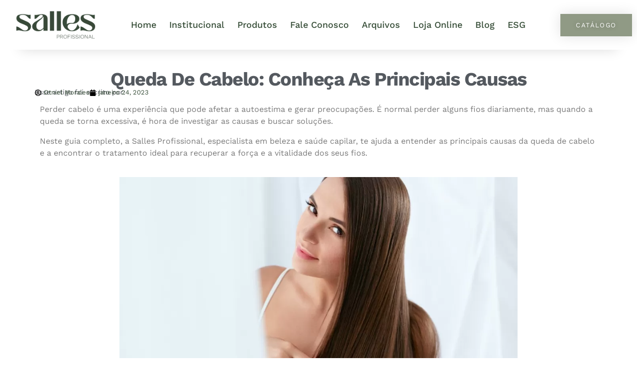

--- FILE ---
content_type: text/html; charset=UTF-8
request_url: https://sallesprofissional.com/queda-de-cabelo-conheca-as-principais-causas/
body_size: 47170
content:
<!doctype html><html lang="pt-BR"><head><script>(function(w,i,g){w[g]=w[g]||[];if(typeof w[g].push=='function')w[g].push(i)})
(window,'G-Q8YTG1RL3Z','google_tags_first_party');</script><script async src="/x4r7/"></script>
			<script>
				window.dataLayer = window.dataLayer || [];
				function gtag(){dataLayer.push(arguments);}
				gtag('js', new Date());
				gtag('set', 'developer_id.dYzg1YT', true);
				gtag('config', 'G-Q8YTG1RL3Z');
			</script>
			<script data-no-optimize="1">var litespeed_docref=sessionStorage.getItem("litespeed_docref");litespeed_docref&&(Object.defineProperty(document,"referrer",{get:function(){return litespeed_docref}}),sessionStorage.removeItem("litespeed_docref"));</script> <meta charset="UTF-8"><meta name="viewport" content="width=device-width, initial-scale=1"><link rel="profile" href="https://gmpg.org/xfn/11"><meta name='robots' content='index, follow, max-image-preview:large, max-snippet:-1, max-video-preview:-1' />
 <script id="google_gtagjs-js-consent-mode-data-layer" type="litespeed/javascript">window.dataLayer=window.dataLayer||[];function gtag(){dataLayer.push(arguments)}
gtag('consent','default',{"ad_personalization":"denied","ad_storage":"denied","ad_user_data":"denied","analytics_storage":"denied","functionality_storage":"denied","security_storage":"denied","personalization_storage":"denied","region":["AT","BE","BG","CH","CY","CZ","DE","DK","EE","ES","FI","FR","GB","GR","HR","HU","IE","IS","IT","LI","LT","LU","LV","MT","NL","NO","PL","PT","RO","SE","SI","SK"],"wait_for_update":500});window._googlesitekitConsentCategoryMap={"statistics":["analytics_storage"],"marketing":["ad_storage","ad_user_data","ad_personalization"],"functional":["functionality_storage","security_storage"],"preferences":["personalization_storage"]};window._googlesitekitConsents={"ad_personalization":"denied","ad_storage":"denied","ad_user_data":"denied","analytics_storage":"denied","functionality_storage":"denied","security_storage":"denied","personalization_storage":"denied","region":["AT","BE","BG","CH","CY","CZ","DE","DK","EE","ES","FI","FR","GB","GR","HR","HU","IE","IS","IT","LI","LT","LU","LV","MT","NL","NO","PL","PT","RO","SE","SI","SK"],"wait_for_update":500}</script> <title>Queda De Cabelo: Conheça As Principais Causas - Salles Profissional</title><meta name="description" content="Sofrendo com queda de cabelo? Pare de perder tempo!. Clique aqui e descubra as principais causas e tratamentos eficazes para queda capilar." /><link rel="canonical" href="https://sallesprofissional.com/queda-de-cabelo-conheca-as-principais-causas/" /><meta property="og:locale" content="pt_BR" /><meta property="og:type" content="article" /><meta property="og:title" content="Queda De Cabelo: Conheça As Principais Causas - Salles Profissional" /><meta property="og:description" content="Sofrendo com queda de cabelo? Pare de perder tempo!. Clique aqui e descubra as principais causas e tratamentos eficazes para queda capilar." /><meta property="og:url" content="https://sallesprofissional.com/queda-de-cabelo-conheca-as-principais-causas/" /><meta property="og:site_name" content="Salles Profissional" /><meta property="article:publisher" content="https://www.facebook.com/sallesprofissional" /><meta property="article:published_time" content="2023-01-24T13:27:52+00:00" /><meta property="article:modified_time" content="2025-01-17T18:35:54+00:00" /><meta property="og:image" content="https://sallesprofissional.com/wp-content/uploads/2023/01/Design-sem-nome-7-1024x651-1.jpg" /><meta property="og:image:width" content="1024" /><meta property="og:image:height" content="651" /><meta property="og:image:type" content="image/jpeg" /><meta name="author" content="Otniel Morales" /><meta name="twitter:card" content="summary_large_image" /><meta name="twitter:creator" content="@Salles_PRO" /><meta name="twitter:site" content="@Salles_PRO" /><meta name="twitter:label1" content="Escrito por" /><meta name="twitter:data1" content="Otniel Morales" /><meta name="twitter:label2" content="Est. tempo de leitura" /><meta name="twitter:data2" content="6 minutos" /> <script type="application/ld+json" class="yoast-schema-graph">{"@context":"https://schema.org","@graph":[{"@type":"Article","@id":"https://sallesprofissional.com/queda-de-cabelo-conheca-as-principais-causas/#article","isPartOf":{"@id":"https://sallesprofissional.com/queda-de-cabelo-conheca-as-principais-causas/"},"author":{"name":"Otniel Morales","@id":"https://sallesprofissional.com/#/schema/person/db612f603b275487a9ff2fb8ae143bec"},"headline":"Queda De Cabelo: Conheça As Principais Causas","datePublished":"2023-01-24T13:27:52+00:00","dateModified":"2025-01-17T18:35:54+00:00","mainEntityOfPage":{"@id":"https://sallesprofissional.com/queda-de-cabelo-conheca-as-principais-causas/"},"wordCount":740,"publisher":{"@id":"https://sallesprofissional.com/#organization"},"image":{"@id":"https://sallesprofissional.com/queda-de-cabelo-conheca-as-principais-causas/#primaryimage"},"thumbnailUrl":"https://sallesprofissional.com/wp-content/uploads/2023/01/Design-sem-nome-7-1024x651-1.jpg","keywords":["causas da queda de cabelo","queda de cabelo","tratamento para queda de cabelo","vitaminas para cabelo"],"articleSection":["Queda de Cabelo"],"inLanguage":"pt-BR"},{"@type":"WebPage","@id":"https://sallesprofissional.com/queda-de-cabelo-conheca-as-principais-causas/","url":"https://sallesprofissional.com/queda-de-cabelo-conheca-as-principais-causas/","name":"Queda De Cabelo: Conheça As Principais Causas - Salles Profissional","isPartOf":{"@id":"https://sallesprofissional.com/#website"},"primaryImageOfPage":{"@id":"https://sallesprofissional.com/queda-de-cabelo-conheca-as-principais-causas/#primaryimage"},"image":{"@id":"https://sallesprofissional.com/queda-de-cabelo-conheca-as-principais-causas/#primaryimage"},"thumbnailUrl":"https://sallesprofissional.com/wp-content/uploads/2023/01/Design-sem-nome-7-1024x651-1.jpg","datePublished":"2023-01-24T13:27:52+00:00","dateModified":"2025-01-17T18:35:54+00:00","description":"Sofrendo com queda de cabelo? Pare de perder tempo!. Clique aqui e descubra as principais causas e tratamentos eficazes para queda capilar.","breadcrumb":{"@id":"https://sallesprofissional.com/queda-de-cabelo-conheca-as-principais-causas/#breadcrumb"},"inLanguage":"pt-BR","potentialAction":[{"@type":"ReadAction","target":["https://sallesprofissional.com/queda-de-cabelo-conheca-as-principais-causas/"]}]},{"@type":"ImageObject","inLanguage":"pt-BR","@id":"https://sallesprofissional.com/queda-de-cabelo-conheca-as-principais-causas/#primaryimage","url":"https://sallesprofissional.com/wp-content/uploads/2023/01/Design-sem-nome-7-1024x651-1.jpg","contentUrl":"https://sallesprofissional.com/wp-content/uploads/2023/01/Design-sem-nome-7-1024x651-1.jpg","width":1024,"height":651,"caption":"Mulher frustrada ao segurar uma escova cheia de cabelos caídos"},{"@type":"BreadcrumbList","@id":"https://sallesprofissional.com/queda-de-cabelo-conheca-as-principais-causas/#breadcrumb","itemListElement":[{"@type":"ListItem","position":1,"name":"Início","item":"https://sallesprofissional.com/"},{"@type":"ListItem","position":2,"name":"Blog","item":"https://sallesprofissional.com/blog/"},{"@type":"ListItem","position":3,"name":"Queda De Cabelo: Conheça As Principais Causas"}]},{"@type":"WebSite","@id":"https://sallesprofissional.com/#website","url":"https://sallesprofissional.com/","name":"Salles Profissional","description":"Sua beleza é a nossa motivação","publisher":{"@id":"https://sallesprofissional.com/#organization"},"potentialAction":[{"@type":"SearchAction","target":{"@type":"EntryPoint","urlTemplate":"https://sallesprofissional.com/?s={search_term_string}"},"query-input":{"@type":"PropertyValueSpecification","valueRequired":true,"valueName":"search_term_string"}}],"inLanguage":"pt-BR"},{"@type":"Organization","@id":"https://sallesprofissional.com/#organization","name":"Salles Profissional","url":"https://sallesprofissional.com/","logo":{"@type":"ImageObject","inLanguage":"pt-BR","@id":"https://sallesprofissional.com/#/schema/logo/image/","url":"https://sallesprofissional.com/wp-content/uploads/2025/08/01_LOGO_VERDERAIZ.webp","contentUrl":"https://sallesprofissional.com/wp-content/uploads/2025/08/01_LOGO_VERDERAIZ.webp","width":2009,"height":710,"caption":"Salles Profissional"},"image":{"@id":"https://sallesprofissional.com/#/schema/logo/image/"},"sameAs":["https://www.facebook.com/sallesprofissional","https://x.com/Salles_PRO","https://www.instagram.com/sallesprofissional/","https://www.tiktok.com/@sallesprofissional","https://www.youtube.com/channel/UCM05Io-725kCD5HR4pzwodg","https://br.pinterest.com/sallesprofissional/"]},{"@type":"Person","@id":"https://sallesprofissional.com/#/schema/person/db612f603b275487a9ff2fb8ae143bec","name":"Otniel Morales","image":{"@type":"ImageObject","inLanguage":"pt-BR","@id":"https://sallesprofissional.com/#/schema/person/image/","url":"https://sallesprofissional.com/wp-content/litespeed/avatar/72d01017e50f576e0781a7b4029b6d48.jpg?ver=1768952002","contentUrl":"https://sallesprofissional.com/wp-content/litespeed/avatar/72d01017e50f576e0781a7b4029b6d48.jpg?ver=1768952002","caption":"Otniel Morales"},"sameAs":["https://sallesprofissional.com"],"url":"https://sallesprofissional.com/author/admin/"}]}</script>  <script type='application/javascript'  id='pys-version-script'>console.log('PixelYourSite Free version 11.1.5.2');</script> <link rel='dns-prefetch' href='//static.addtoany.com' /><link rel='dns-prefetch' href='//www.googletagmanager.com' /><link rel="alternate" type="application/rss+xml" title="Feed para Salles Profissional &raquo;" href="https://sallesprofissional.com/feed/" /><link rel="alternate" type="application/rss+xml" title="Feed de comentários para Salles Profissional &raquo;" href="https://sallesprofissional.com/comments/feed/" /><link rel="alternate" type="application/rss+xml" title="Feed de comentários para Salles Profissional &raquo; Queda De Cabelo: Conheça As Principais Causas" href="https://sallesprofissional.com/queda-de-cabelo-conheca-as-principais-causas/feed/" /><link rel="alternate" title="oEmbed (JSON)" type="application/json+oembed" href="https://sallesprofissional.com/wp-json/oembed/1.0/embed?url=https%3A%2F%2Fsallesprofissional.com%2Fqueda-de-cabelo-conheca-as-principais-causas%2F" /><link rel="alternate" title="oEmbed (XML)" type="text/xml+oembed" href="https://sallesprofissional.com/wp-json/oembed/1.0/embed?url=https%3A%2F%2Fsallesprofissional.com%2Fqueda-de-cabelo-conheca-as-principais-causas%2F&#038;format=xml" /><style id='wp-img-auto-sizes-contain-inline-css'>img:is([sizes=auto i],[sizes^="auto," i]){contain-intrinsic-size:3000px 1500px}
/*# sourceURL=wp-img-auto-sizes-contain-inline-css */</style><style id="litespeed-ccss">:root{--wp--preset--aspect-ratio--square:1;--wp--preset--aspect-ratio--4-3:4/3;--wp--preset--aspect-ratio--3-4:3/4;--wp--preset--aspect-ratio--3-2:3/2;--wp--preset--aspect-ratio--2-3:2/3;--wp--preset--aspect-ratio--16-9:16/9;--wp--preset--aspect-ratio--9-16:9/16;--wp--preset--color--black:#000;--wp--preset--color--cyan-bluish-gray:#abb8c3;--wp--preset--color--white:#fff;--wp--preset--color--pale-pink:#f78da7;--wp--preset--color--vivid-red:#cf2e2e;--wp--preset--color--luminous-vivid-orange:#ff6900;--wp--preset--color--luminous-vivid-amber:#fcb900;--wp--preset--color--light-green-cyan:#7bdcb5;--wp--preset--color--vivid-green-cyan:#00d084;--wp--preset--color--pale-cyan-blue:#8ed1fc;--wp--preset--color--vivid-cyan-blue:#0693e3;--wp--preset--color--vivid-purple:#9b51e0;--wp--preset--gradient--vivid-cyan-blue-to-vivid-purple:linear-gradient(135deg,rgba(6,147,227,1) 0%,#9b51e0 100%);--wp--preset--gradient--light-green-cyan-to-vivid-green-cyan:linear-gradient(135deg,#7adcb4 0%,#00d082 100%);--wp--preset--gradient--luminous-vivid-amber-to-luminous-vivid-orange:linear-gradient(135deg,rgba(252,185,0,1) 0%,rgba(255,105,0,1) 100%);--wp--preset--gradient--luminous-vivid-orange-to-vivid-red:linear-gradient(135deg,rgba(255,105,0,1) 0%,#cf2e2e 100%);--wp--preset--gradient--very-light-gray-to-cyan-bluish-gray:linear-gradient(135deg,#eee 0%,#a9b8c3 100%);--wp--preset--gradient--cool-to-warm-spectrum:linear-gradient(135deg,#4aeadc 0%,#9778d1 20%,#cf2aba 40%,#ee2c82 60%,#fb6962 80%,#fef84c 100%);--wp--preset--gradient--blush-light-purple:linear-gradient(135deg,#ffceec 0%,#9896f0 100%);--wp--preset--gradient--blush-bordeaux:linear-gradient(135deg,#fecda5 0%,#fe2d2d 50%,#6b003e 100%);--wp--preset--gradient--luminous-dusk:linear-gradient(135deg,#ffcb70 0%,#c751c0 50%,#4158d0 100%);--wp--preset--gradient--pale-ocean:linear-gradient(135deg,#fff5cb 0%,#b6e3d4 50%,#33a7b5 100%);--wp--preset--gradient--electric-grass:linear-gradient(135deg,#caf880 0%,#71ce7e 100%);--wp--preset--gradient--midnight:linear-gradient(135deg,#020381 0%,#2874fc 100%);--wp--preset--font-size--small:13px;--wp--preset--font-size--medium:20px;--wp--preset--font-size--large:36px;--wp--preset--font-size--x-large:42px;--wp--preset--spacing--20:.44rem;--wp--preset--spacing--30:.67rem;--wp--preset--spacing--40:1rem;--wp--preset--spacing--50:1.5rem;--wp--preset--spacing--60:2.25rem;--wp--preset--spacing--70:3.38rem;--wp--preset--spacing--80:5.06rem;--wp--preset--shadow--natural:6px 6px 9px rgba(0,0,0,.2);--wp--preset--shadow--deep:12px 12px 50px rgba(0,0,0,.4);--wp--preset--shadow--sharp:6px 6px 0px rgba(0,0,0,.2);--wp--preset--shadow--outlined:6px 6px 0px -3px rgba(255,255,255,1),6px 6px rgba(0,0,0,1);--wp--preset--shadow--crisp:6px 6px 0px rgba(0,0,0,1)}:root{--wp--style--global--content-size:800px;--wp--style--global--wide-size:1200px}:root{--wp--style--block-gap:24px}body{padding-top:0;padding-right:0;padding-bottom:0;padding-left:0}.elementor-screen-only,.screen-reader-text{height:1px;margin:-1px;overflow:hidden;padding:0;position:absolute;top:-10000em;width:1px;clip:rect(0,0,0,0);border:0}.elementor *,.elementor :after,.elementor :before{box-sizing:border-box}.elementor a{box-shadow:none;text-decoration:none}.elementor img{border:none;border-radius:0;box-shadow:none;height:auto;max-width:100%}.elementor .elementor-widget:not(.elementor-widget-text-editor):not(.elementor-widget-theme-post-content) figure{margin:0}.elementor-element{--flex-direction:initial;--flex-wrap:initial;--justify-content:initial;--align-items:initial;--align-content:initial;--gap:initial;--flex-basis:initial;--flex-grow:initial;--flex-shrink:initial;--order:initial;--align-self:initial;align-self:var(--align-self);flex-basis:var(--flex-basis);flex-grow:var(--flex-grow);flex-shrink:var(--flex-shrink);order:var(--order)}.elementor-align-right{text-align:right}.elementor-align-right .elementor-button{width:auto}@media (max-width:1024px){.elementor-tablet-align-center{text-align:center}.elementor-tablet-align-center .elementor-button{width:auto}}@media (max-width:767px){.elementor-mobile-align-justify .elementor-button{width:100%}}:root{--page-title-display:block}h1.entry-title{display:var(--page-title-display)}.elementor-section{position:relative}.elementor-section .elementor-container{display:flex;margin-left:auto;margin-right:auto;position:relative}@media (max-width:1024px){.elementor-section .elementor-container{flex-wrap:wrap}}.elementor-section.elementor-section-boxed>.elementor-container{max-width:1140px}.elementor-section.elementor-section-stretched{position:relative;width:100%}.elementor-widget-wrap{align-content:flex-start;flex-wrap:wrap;position:relative;width:100%}.elementor:not(.elementor-bc-flex-widget) .elementor-widget-wrap{display:flex}.elementor-widget-wrap>.elementor-element{width:100%}.elementor-widget{position:relative}.elementor-column{display:flex;min-height:1px;position:relative}.elementor-column-gap-default>.elementor-column>.elementor-element-populated{padding:10px}@media (min-width:768px){.elementor-column.elementor-col-16{width:16.666%}.elementor-column.elementor-col-66{width:66.666%}.elementor-column.elementor-col-100{width:100%}}@media (max-width:767px){.elementor-column{width:100%}}@media (prefers-reduced-motion:no-preference){html{scroll-behavior:smooth}}.elementor-button{background-color:#69727d;border-radius:3px;color:#fff;display:inline-block;font-size:15px;line-height:1;padding:12px 24px;fill:#fff;text-align:center}.elementor-button:visited{color:#fff}.elementor-button-content-wrapper{display:flex;flex-direction:row;gap:5px;justify-content:center}.elementor-button-text{display:inline-block}.elementor-button span{text-decoration:inherit}.elementor-kit-16{--e-global-color-primary:#6ec1e4;--e-global-color-secondary:#54595f;--e-global-color-text:#7a7a7a;--e-global-color-accent:#61ce70;--e-global-color-f0e40b0:#daae44;--e-global-typography-primary-font-family:"Roboto";--e-global-typography-primary-font-weight:600;--e-global-typography-secondary-font-family:"Roboto Slab";--e-global-typography-secondary-font-weight:400;--e-global-typography-text-font-family:"Roboto";--e-global-typography-text-font-weight:400;--e-global-typography-accent-font-family:"Roboto";--e-global-typography-accent-font-weight:500;font-family:"Work Sans",Sans-serif;font-size:16px;font-weight:400;line-height:1.5em}.elementor-kit-16 button,.elementor-kit-16 .elementor-button{background-color:#000;font-family:"Work Sans",Sans-serif;font-size:14px;font-weight:400;text-transform:uppercase;letter-spacing:1.4px;color:#fff;border-style:solid;border-width:1px;border-color:#000;border-radius:0;padding:15px 30px}.elementor-kit-16 p{margin-bottom:1em}.elementor-kit-16 a{color:#000;text-decoration:none}.elementor-kit-16 h1{color:#000;font-family:"Work Sans",Sans-serif;font-size:40px;font-weight:700;letter-spacing:-1.5px}.elementor-kit-16 h4{color:#000;font-family:"Work Sans",Sans-serif;font-size:24px;font-weight:600;line-height:1.5em;letter-spacing:-1.1px}.elementor-section.elementor-section-boxed>.elementor-container{max-width:1140px}.elementor-element{--widgets-spacing:20px 20px;--widgets-spacing-row:20px;--widgets-spacing-column:20px}h1.entry-title{display:var(--page-title-display)}@media (max-width:1024px){.elementor-kit-16 h4{line-height:1.2em}.elementor-section.elementor-section-boxed>.elementor-container{max-width:1024px}}@media (max-width:767px){.elementor-section.elementor-section-boxed>.elementor-container{max-width:767px}}.elementor-widget-image{text-align:center}.elementor-widget-image a{display:inline-block}.elementor-widget-image img{display:inline-block;vertical-align:middle}:root{--swiper-theme-color:#007aff}:root{--swiper-navigation-size:44px}.elementor-element{--swiper-theme-color:#000;--swiper-navigation-size:44px;--swiper-pagination-bullet-size:6px;--swiper-pagination-bullet-horizontal-gap:6px}.elementor-2128 .elementor-element.elementor-element-f75cdcd{text-align:left;color:var(--e-global-color-text);font-family:var(--e-global-typography-text-font-family),Sans-serif;font-weight:var(--e-global-typography-text-font-weight)}.elementor-2128 .elementor-element.elementor-element-02ca554{text-align:left;color:var(--e-global-color-text);font-family:var(--e-global-typography-text-font-family),Sans-serif;font-weight:var(--e-global-typography-text-font-weight)}html{line-height:1.15;-webkit-text-size-adjust:100%}*,:after,:before{box-sizing:border-box}body{margin:0;font-family:-apple-system,BlinkMacSystemFont,Segoe UI,Roboto,Helvetica Neue,Arial,Noto Sans,sans-serif,Apple Color Emoji,Segoe UI Emoji,Segoe UI Symbol,Noto Color Emoji;font-size:1rem;font-weight:400;line-height:1.5;color:#333;background-color:#fff;-webkit-font-smoothing:antialiased;-moz-osx-font-smoothing:grayscale}h1,h4{margin-block-start:.5rem;margin-block-end:1rem;font-family:inherit;font-weight:500;line-height:1.2;color:inherit}h1{font-size:2.5rem}h4{font-size:1.5rem}p{margin-block-start:0;margin-block-end:.9rem}a{background-color:transparent;text-decoration:none;color:#c36}a:not([href]):not([tabindex]){color:inherit;text-decoration:none}strong{font-weight:bolder}img{border-style:none;height:auto;max-width:100%}figcaption{font-size:16px;color:#333;line-height:1.4;font-style:italic;font-weight:400}label{display:inline-block;line-height:1;vertical-align:middle}button,input{font-family:inherit;font-size:1rem;line-height:1.5;margin:0}button,input{overflow:visible}button{text-transform:none}button{width:auto;-webkit-appearance:button}button{display:inline-block;font-weight:400;color:#c36;text-align:center;white-space:nowrap;background-color:transparent;border:1px solid #c36;padding:.5rem 1rem;font-size:1rem;border-radius:3px}[type=checkbox]{box-sizing:border-box;padding:0}::-webkit-file-upload-button{-webkit-appearance:button;font:inherit}li,ul{margin-block-start:0;margin-block-end:0;border:0;outline:0;font-size:100%;vertical-align:baseline;background:0 0}.wp-caption{margin-block-end:1.25rem;max-width:100%}.wp-caption img{display:block;margin-inline:auto}.wp-caption-text{margin:0}.screen-reader-text{clip:rect(1px,1px,1px,1px);height:1px;overflow:hidden;position:absolute!important;width:1px;word-wrap:normal!important}.page-header .entry-title{margin-inline-start:auto;margin-inline-end:auto;width:100%}@media (max-width:575px){.page-header .entry-title{padding-inline-start:10px;padding-inline-end:10px}}@media (min-width:576px){.page-header .entry-title{max-width:500px}}@media (min-width:768px){.page-header .entry-title{max-width:600px}}@media (min-width:992px){.page-header .entry-title{max-width:800px}}@media (min-width:1200px){.page-header .entry-title{max-width:1140px}}.elementor-item:after,.elementor-item:before{display:block;position:absolute}.elementor-item:not(:hover):not(:focus):not(.elementor-item-active):not(.highlighted):after,.elementor-item:not(:hover):not(:focus):not(.elementor-item-active):not(.highlighted):before{opacity:0}.e--pointer-underline .elementor-item:after,.e--pointer-underline .elementor-item:before{background-color:#3f444b;height:3px;left:0;width:100%;z-index:2}.e--pointer-underline.e--animation-grow .elementor-item:not(:hover):not(:focus):not(.elementor-item-active):not(.highlighted):after,.e--pointer-underline.e--animation-grow .elementor-item:not(:hover):not(:focus):not(.elementor-item-active):not(.highlighted):before{height:0;left:50%;width:0}.e--pointer-underline .elementor-item:after{bottom:0;content:""}.elementor-nav-menu--main .elementor-nav-menu a{padding:13px 20px}.elementor-nav-menu--main .elementor-nav-menu ul{border-style:solid;border-width:0;padding:0;position:absolute;width:12em}.elementor-nav-menu--layout-horizontal{display:flex}.elementor-nav-menu--layout-horizontal .elementor-nav-menu{display:flex;flex-wrap:wrap}.elementor-nav-menu--layout-horizontal .elementor-nav-menu a{flex-grow:1;white-space:nowrap}.elementor-nav-menu--layout-horizontal .elementor-nav-menu>li{display:flex}.elementor-nav-menu--layout-horizontal .elementor-nav-menu>li ul{top:100%!important}.elementor-nav-menu--layout-horizontal .elementor-nav-menu>li:not(:first-child)>a{margin-inline-start:var(--e-nav-menu-horizontal-menu-item-margin)}.elementor-nav-menu--layout-horizontal .elementor-nav-menu>li:not(:first-child)>ul{left:var(--e-nav-menu-horizontal-menu-item-margin)!important}.elementor-nav-menu--layout-horizontal .elementor-nav-menu>li:not(:last-child)>a{margin-inline-end:var(--e-nav-menu-horizontal-menu-item-margin)}.elementor-nav-menu--layout-horizontal .elementor-nav-menu>li:not(:last-child):after{align-self:center;border-color:var(--e-nav-menu-divider-color,#000);border-left-style:var(--e-nav-menu-divider-style,solid);border-left-width:var(--e-nav-menu-divider-width,2px);content:var(--e-nav-menu-divider-content,none);height:var(--e-nav-menu-divider-height,35%)}.elementor-nav-menu__align-center .elementor-nav-menu{justify-content:center;margin-inline-end:auto;margin-inline-start:auto}.elementor-nav-menu{position:relative;z-index:2}.elementor-nav-menu:after{clear:both;content:" ";display:block;font:0/0 serif;height:0;overflow:hidden;visibility:hidden}.elementor-nav-menu,.elementor-nav-menu li,.elementor-nav-menu ul{display:block;line-height:normal;list-style:none;margin:0;padding:0}.elementor-nav-menu ul{display:none}.elementor-nav-menu ul ul a{border-left:16px solid transparent}.elementor-nav-menu ul ul ul a{border-left:24px solid transparent}.elementor-nav-menu a,.elementor-nav-menu li{position:relative}.elementor-nav-menu li{border-width:0}.elementor-nav-menu a{align-items:center;display:flex}.elementor-nav-menu a{line-height:20px;padding:10px 20px}.elementor-menu-toggle{align-items:center;background-color:rgba(0,0,0,.05);border:0 solid;border-radius:3px;color:#33373d;display:flex;font-size:var(--nav-menu-icon-size,22px);justify-content:center;padding:.25em}.elementor-menu-toggle:not(.elementor-active) .elementor-menu-toggle__icon--close{display:none}.elementor-menu-toggle .e-font-icon-svg{fill:#33373d;height:1em;width:1em}.elementor-menu-toggle svg{height:auto;width:1em;fill:var(--nav-menu-icon-color,currentColor)}.elementor-nav-menu--dropdown{background-color:#fff;font-size:13px}.elementor-nav-menu--dropdown.elementor-nav-menu__container{margin-top:10px;overflow-x:hidden;overflow-y:auto;transform-origin:top}.elementor-nav-menu--dropdown.elementor-nav-menu__container .elementor-sub-item{font-size:.85em}.elementor-nav-menu--dropdown a{color:#33373d}ul.elementor-nav-menu--dropdown a{border-inline-start:8px solid transparent;text-shadow:none}.elementor-nav-menu__text-align-center .elementor-nav-menu--dropdown .elementor-nav-menu a{justify-content:center}.elementor-nav-menu--toggle{--menu-height:100vh}.elementor-nav-menu--toggle .elementor-menu-toggle:not(.elementor-active)+.elementor-nav-menu__container{max-height:0;overflow:hidden;transform:scaleY(0)}.elementor-nav-menu--stretch .elementor-nav-menu__container.elementor-nav-menu--dropdown{position:absolute;z-index:9997}@media (max-width:1024px){.elementor-nav-menu--dropdown-tablet .elementor-nav-menu--main{display:none}}@media (min-width:1025px){.elementor-nav-menu--dropdown-tablet .elementor-menu-toggle,.elementor-nav-menu--dropdown-tablet .elementor-nav-menu--dropdown{display:none}.elementor-nav-menu--dropdown-tablet nav.elementor-nav-menu--dropdown.elementor-nav-menu__container{overflow-y:hidden}}.elementor-90 .elementor-element.elementor-element-78ffab19>.elementor-container>.elementor-column>.elementor-widget-wrap{align-content:center;align-items:center}.elementor-90 .elementor-element.elementor-element-78ffab19:not(.elementor-motion-effects-element-type-background){background-color:#fff}.elementor-90 .elementor-element.elementor-element-78ffab19>.elementor-container{min-height:100px}.elementor-90 .elementor-element.elementor-element-78ffab19{border-radius:0}.elementor-90 .elementor-element.elementor-element-78ffab19{box-shadow:0px 40px 24px -40px rgba(0,0,0,.15);margin-top:0;margin-bottom:0;padding:0;z-index:200}.elementor-90 .elementor-element.elementor-element-386fb0ae>.elementor-element-populated{padding:0}.elementor-90 .elementor-element.elementor-element-61f1fa8b{margin:0 0 calc(var(--kit-widget-spacing,0px) + 0px) 0px;padding:0 0 0 10px;text-align:left}.elementor-90 .elementor-element.elementor-element-61f1fa8b img{width:160px}.elementor-90 .elementor-element.elementor-element-11606468>.elementor-element-populated{padding:0}.elementor-90 .elementor-element.elementor-element-4d52fdfa .elementor-menu-toggle{margin-left:auto;background-color:rgba(0,0,0,0);border-width:0;border-radius:0}.elementor-90 .elementor-element.elementor-element-4d52fdfa .elementor-nav-menu .elementor-item{font-family:"Work Sans",Sans-serif;font-size:18px;font-weight:500}.elementor-90 .elementor-element.elementor-element-4d52fdfa .elementor-nav-menu--main .elementor-item{color:#54595f;fill:#54595f;padding-left:20px;padding-right:20px;padding-top:20px;padding-bottom:20px}.elementor-90 .elementor-element.elementor-element-4d52fdfa .elementor-nav-menu--main:not(.e--pointer-framed) .elementor-item:before,.elementor-90 .elementor-element.elementor-element-4d52fdfa .elementor-nav-menu--main:not(.e--pointer-framed) .elementor-item:after{background-color:#c28f30}.elementor-90 .elementor-element.elementor-element-4d52fdfa .e--pointer-underline .elementor-item:after{height:4px}.elementor-90 .elementor-element.elementor-element-4d52fdfa{--e-nav-menu-horizontal-menu-item-margin:calc(0px/2);--nav-menu-icon-size:30px}.elementor-90 .elementor-element.elementor-element-4d52fdfa .elementor-nav-menu--dropdown a,.elementor-90 .elementor-element.elementor-element-4d52fdfa .elementor-menu-toggle{color:#54595f}.elementor-90 .elementor-element.elementor-element-4d52fdfa .elementor-nav-menu--dropdown .elementor-item,.elementor-90 .elementor-element.elementor-element-4d52fdfa .elementor-nav-menu--dropdown .elementor-sub-item{font-size:14px}.elementor-90 .elementor-element.elementor-element-4d52fdfa .elementor-nav-menu--main .elementor-nav-menu--dropdown,.elementor-90 .elementor-element.elementor-element-4d52fdfa .elementor-nav-menu__container.elementor-nav-menu--dropdown{box-shadow:0px 0px 10px 0px rgba(0,0,0,.5)}.elementor-90 .elementor-element.elementor-element-4d52fdfa .elementor-nav-menu--dropdown a{padding-left:13px;padding-right:13px;padding-top:12px;padding-bottom:12px}.elementor-90 .elementor-element.elementor-element-4d52fdfa .elementor-nav-menu--main>.elementor-nav-menu>li>.elementor-nav-menu--dropdown,.elementor-90 .elementor-element.elementor-element-4d52fdfa .elementor-nav-menu__container.elementor-nav-menu--dropdown{margin-top:5px!important}.elementor-90 .elementor-element.elementor-element-4d52fdfa div.elementor-menu-toggle{color:#000}.elementor-90 .elementor-element.elementor-element-4d52fdfa div.elementor-menu-toggle svg{fill:#000}.elementor-90 .elementor-element.elementor-element-40ecaf37.elementor-column.elementor-element[data-element_type="column"]>.elementor-widget-wrap.elementor-element-populated{align-content:center;align-items:center}.elementor-90 .elementor-element.elementor-element-40ecaf37>.elementor-element-populated{padding:0}.elementor-90 .elementor-element.elementor-element-37211193{padding:0 15px 0 0}.elementor-90 .elementor-element.elementor-element-37211193 .elementor-button{font-size:13px;text-transform:uppercase;letter-spacing:1.4px;box-shadow:0px 0px 27px 0px rgba(0,0,0,.12)}.elementor-location-header:before{content:"";display:table;clear:both}@media (max-width:1024px){.elementor-90 .elementor-element.elementor-element-78ffab19>.elementor-container{min-height:100px}.elementor-90 .elementor-element.elementor-element-78ffab19{padding:0}.elementor-90 .elementor-element.elementor-element-61f1fa8b img{width:100%}.elementor-90 .elementor-element.elementor-element-4d52fdfa .elementor-nav-menu .elementor-item{font-size:15px}.elementor-90 .elementor-element.elementor-element-4d52fdfa .elementor-nav-menu--main .elementor-item{padding-left:20px;padding-right:20px}.elementor-90 .elementor-element.elementor-element-4d52fdfa{--e-nav-menu-horizontal-menu-item-margin:calc(0px/2)}.elementor-90 .elementor-element.elementor-element-4d52fdfa .elementor-nav-menu--dropdown a{padding-left:13px;padding-right:13px}.elementor-90 .elementor-element.elementor-element-4d52fdfa .elementor-nav-menu--main>.elementor-nav-menu>li>.elementor-nav-menu--dropdown,.elementor-90 .elementor-element.elementor-element-4d52fdfa .elementor-nav-menu__container.elementor-nav-menu--dropdown{margin-top:3px!important}.elementor-90 .elementor-element.elementor-element-37211193{padding:0}.elementor-90 .elementor-element.elementor-element-37211193 .elementor-button{font-size:11px;padding:15px 20px}}@media (max-width:767px){.elementor-90 .elementor-element.elementor-element-78ffab19>.elementor-container{min-height:100px}.elementor-90 .elementor-element.elementor-element-78ffab19{padding:10px}.elementor-90 .elementor-element.elementor-element-386fb0ae{width:40%}.elementor-90 .elementor-element.elementor-element-386fb0ae>.elementor-element-populated{margin:0;--e-column-margin-right:0px;--e-column-margin-left:0px}.elementor-90 .elementor-element.elementor-element-61f1fa8b{padding:0 0 0 10px;text-align:left}.elementor-90 .elementor-element.elementor-element-61f1fa8b img{width:110px}.elementor-90 .elementor-element.elementor-element-11606468{width:60%}.elementor-90 .elementor-element.elementor-element-11606468>.elementor-element-populated{margin:0;--e-column-margin-right:0px;--e-column-margin-left:0px}.elementor-90 .elementor-element.elementor-element-4d52fdfa .elementor-nav-menu--dropdown a{padding-left:13px;padding-right:13px;padding-top:12px;padding-bottom:12px}.elementor-90 .elementor-element.elementor-element-4d52fdfa .elementor-nav-menu--main>.elementor-nav-menu>li>.elementor-nav-menu--dropdown,.elementor-90 .elementor-element.elementor-element-4d52fdfa .elementor-nav-menu__container.elementor-nav-menu--dropdown{margin-top:3px!important}.elementor-90 .elementor-element.elementor-element-40ecaf37{width:100%}.elementor-90 .elementor-element.elementor-element-40ecaf37>.elementor-element-populated{padding:0 0 0 13px}.elementor-90 .elementor-element.elementor-element-37211193{margin:0 0 calc(var(--kit-widget-spacing,0px) + 0px) 0px;padding:0}}@media (min-width:768px){.elementor-90 .elementor-element.elementor-element-386fb0ae{width:11%}.elementor-90 .elementor-element.elementor-element-11606468{width:77%}.elementor-90 .elementor-element.elementor-element-40ecaf37{width:10.665%}}@media (max-width:1024px) and (min-width:768px){.elementor-90 .elementor-element.elementor-element-386fb0ae{width:11%}.elementor-90 .elementor-element.elementor-element-11606468{width:40%}.elementor-90 .elementor-element.elementor-element-40ecaf37{width:12%}}.elementor-92 .elementor-element.elementor-element-24b1b782 .elementor-field-group>label{font-size:15px;font-weight:600}.elementor-location-header:before{content:"";display:table;clear:both}:root{--joinchat-ico:url("data:image/svg+xml;charset=utf-8,%3Csvg xmlns='http://www.w3.org/2000/svg' viewBox='0 0 24 24'%3E%3Cpath fill='%23fff' d='M3.516 3.516c4.686-4.686 12.284-4.686 16.97 0s4.686 12.283 0 16.97a12 12 0 0 1-13.754 2.299l-5.814.735a.392.392 0 0 1-.438-.44l.748-5.788A12 12 0 0 1 3.517 3.517zm3.61 17.043.3.158a9.85 9.85 0 0 0 11.534-1.758c3.843-3.843 3.843-10.074 0-13.918s-10.075-3.843-13.918 0a9.85 9.85 0 0 0-1.747 11.554l.16.303-.51 3.942a.196.196 0 0 0 .219.22zm6.534-7.003-.933 1.164a9.84 9.84 0 0 1-3.497-3.495l1.166-.933a.79.79 0 0 0 .23-.94L9.561 6.96a.79.79 0 0 0-.924-.445l-2.023.524a.797.797 0 0 0-.588.88 11.754 11.754 0 0 0 10.005 10.005.797.797 0 0 0 .88-.587l.525-2.023a.79.79 0 0 0-.445-.923L14.6 13.327a.79.79 0 0 0-.94.23z'/%3E%3C/svg%3E");--joinchat-font:-apple-system,blinkmacsystemfont,"Segoe UI",roboto,oxygen-sans,ubuntu,cantarell,"Helvetica Neue",sans-serif}.joinchat{--bottom:20px;--sep:20px;--s:60px;--header:calc(var(--s)*1.16667);--vh:100vh;--red:37;--green:211;--blue:102;--rgb:var(--red) var(--green) var(--blue);--color:rgb(var(--rgb));--dark:rgb(calc(var(--red) - 75) calc(var(--green) - 75) calc(var(--blue) - 75));--hover:rgb(calc(var(--red) + 50) calc(var(--green) + 50) calc(var(--blue) + 50));--bg:rgb(var(--rgb)/4%);--bw:100;--text:hsl(0deg 0% clamp(0%,var(--bw)*1%,100%)/clamp(70%,var(--bw)*1%,100%));--msg:var(--color);color:var(--text);display:none;position:fixed;z-index:9000;right:var(--sep);bottom:var(--bottom);font:normal normal normal 16px/1.625em var(--joinchat-font);letter-spacing:0;animation:joinchat_show .5s cubic-bezier(.18,.89,.32,1.28) 10ms both;transform:scale3d(0,0,0);transform-origin:calc(var(--s)/-2) calc(var(--s)/-4);touch-action:manipulation;-webkit-font-smoothing:antialiased}.joinchat *,.joinchat :after,.joinchat :before{box-sizing:border-box}@supports not (width:clamp(1px,1%,10px)){.joinchat{--text:hsl(0deg 0% calc(var(--bw)*1%)/90%)}}.joinchat__button{display:flex;flex-direction:row;position:absolute;z-index:2;bottom:8px;right:8px;height:var(--s);min-width:var(--s);background:#25d366;color:inherit;border-radius:calc(var(--s)/2);box-shadow:1px 6px 24px 0 rgba(7,94,84,.24)}.joinchat__button__open{width:var(--s);height:var(--s);border-radius:50%;background:rgb(0 0 0/0) var(--joinchat-ico) 50% no-repeat;background-size:60%;overflow:hidden}.joinchat__button__send{display:none;flex-shrink:0;width:var(--s);height:var(--s);max-width:var(--s);padding:calc(var(--s)*0.18);margin:0;overflow:hidden}.joinchat__button__send path{fill:none!important;stroke:var(--text)!important}.joinchat__button__send .joinchat_svg__plain{stroke-dasharray:1097;stroke-dashoffset:1097;animation:joinchat_plain 6s .2s ease-in-out infinite}.joinchat__button__send .joinchat_svg__chat{stroke-dasharray:1020;stroke-dashoffset:1020;animation:joinchat_chat 6s 3.2s ease-in-out infinite}.joinchat__button__sendtext{padding:0;max-width:0;border-radius:var(--s);font-weight:600;line-height:var(--s);white-space:nowrap;opacity:0;overflow:hidden;text-overflow:ellipsis}.joinchat__tooltip{position:absolute;top:calc(var(--s)/2 - 16px);right:calc(var(--s) + 16px);max-width:calc(100vw - var(--s) - 45px);height:32px;padding:0 14px;border:none;border-radius:16px;background:#fff;color:rgba(0,0,0,.8);line-height:31px;white-space:nowrap;opacity:0;filter:drop-shadow(0 1px 4px rgba(0,0,0,.4))}.joinchat__tooltip:after{content:"";display:block;position:absolute;top:10px;right:-6px;border:8px solid transparent;border-width:6px 0 6px 8px;border-left-color:#fff}.joinchat__tooltip div{width:-moz-max-content;width:max-content;max-width:100%;overflow:hidden;text-overflow:ellipsis}.joinchat__box{display:flex;flex-direction:column;position:absolute;bottom:0;right:0;z-index:1;width:calc(100vw - var(--sep)*2);max-width:400px;max-height:calc(var(--vh) - var(--bottom) - var(--sep));border-radius:calc(var(--s)/2 + 2px);background:#fff linear-gradient(180deg,var(--color),var(--color) var(--header),var(--bg) var(--header),var(--bg));box-shadow:0 2px 6px 0 rgba(0,0,0,.5);text-align:left;overflow:hidden;transform:scale3d(0,0,0);opacity:0}.joinchat__header{display:flex;flex-flow:row;align-items:center;position:relative;flex-shrink:0;height:var(--header);min-height:50px;padding:0 70px 0 26px;margin:0}.joinchat__wa{height:28px;width:auto;fill:currentcolor;opacity:.8}.joinchat__close{--size:34px;position:absolute;top:calc(50% - var(--size)/2);right:24px;width:var(--size);height:var(--size);border-radius:50%;background:rgba(0,0,0,.4) url("data:image/svg+xml;charset=utf-8,%3Csvg xmlns='http://www.w3.org/2000/svg' fill='%23fff' viewBox='0 0 24 24'%3E%3Cpath d='M24 2.4 21.6 0 12 9.6 2.4 0 0 2.4 9.6 12 0 21.6 2.4 24l9.6-9.6 9.6 9.6 2.4-2.4-9.6-9.6z'/%3E%3C/svg%3E") 50% no-repeat;background-size:12px}.joinchat__box__scroll{overflow:hidden scroll;overscroll-behavior-y:contain;-webkit-overflow-scrolling:touch}.joinchat__box__scroll::-webkit-scrollbar{width:4px;background:rgb(0 0 0/0)}.joinchat__box__scroll::-webkit-scrollbar-thumb{border-radius:2px;background:rgb(0 0 0/0)}.joinchat__box__content{width:calc(100% + 4px);padding:20px 0 calc(var(--s) + 16px)}.joinchat{--peak:url(#joinchat__peak_l)}.joinchat__message{position:relative;min-height:56px;padding:15px 20px;margin:0 26px 26px;border-radius:26px;background:#fff;color:#4a4a4a;word-break:break-word;filter:drop-shadow(0 1px 2px rgba(0,0,0,.3));transform:translateZ(0)}.joinchat__message:before{content:"";display:block;position:absolute;bottom:18px;left:-15px;width:17px;height:25px;background:inherit;clip-path:var(--peak)}@keyframes joinchat_show{0%{transform:scale3d(0,0,0)}to{transform:scaleX(1)}}@keyframes joinchat_plain{0%,50%,to{stroke-dashoffset:1097}5%,45%{stroke-dashoffset:0}}@keyframes joinchat_chat{0%,50%,to{stroke-dashoffset:1020}5%,45%{stroke-dashoffset:0}}@media (prefers-color-scheme:dark){.joinchat--dark-auto{--msg:var(--dark)}.joinchat--dark-auto .joinchat__box{background:#1a1a1a linear-gradient(180deg,var(--dark),var(--dark) var(--header),var(--bg) var(--header),var(--bg))}.joinchat--dark-auto .joinchat__message{background:#505050;color:#d8d8d8}}@media (prefers-reduced-motion){.joinchat{animation:none}.joinchat__button__send .joinchat_svg__plain{stroke-dasharray:0;animation:none}.joinchat__button__send .joinchat_svg__chat{animation:none}}.gdpr_lightbox-hide{display:none}#moove_gdpr_cookie_info_bar .moove-gdpr-cookie-notice button.change-settings-button{padding:0;display:inline-block;border:none;box-shadow:none;background-color:transparent;color:inherit;text-decoration:underline;font-size:inherit;text-transform:inherit;font-weight:inherit;letter-spacing:inherit;line-height:inherit}#moove_gdpr_cookie_info_bar .gdpr-fbo-0{-ms-flex-order:1;order:1}#moove_gdpr_cookie_info_bar .gdpr-fbo-1{-ms-flex-order:2;order:2}.gdpr-sr-only{position:absolute;width:1px;height:1px;padding:0;margin:-1px;overflow:hidden;clip:rect(0,0,0,0);white-space:nowrap;border:0}#moove_gdpr_cookie_info_bar{content-visibility:auto}#moove_gdpr_cookie_info_bar .moove-gdpr-button-holder{display:-ms-flexbox;display:flex;-ms-flex-align:center;align-items:center}#moove_gdpr_cookie_modal .cookie-switch .cookie-slider{overflow:visible;box-shadow:1px 1px transparent}#moove_gdpr_cookie_modal{margin:0 auto;margin-top:0;min-height:60vh;font-family:Nunito,sans-serif;content-visibility:hidden}#moove_gdpr_cookie_modal span.tab-title{display:block}#moove_gdpr_cookie_modal button{letter-spacing:0;outline:none}#moove_gdpr_cookie_modal *{-webkit-font-smoothing:antialiased;-moz-osx-font-smoothing:grayscale;font-family:inherit}#moove_gdpr_cookie_modal .cookie-switch{position:relative;display:inline-block;width:50px;height:30px;padding:0}#moove_gdpr_cookie_modal .cookie-switch input{display:none}#moove_gdpr_cookie_modal .cookie-switch .cookie-slider{position:absolute;top:0;left:0;right:0;bottom:0;background-color:red;margin:0;padding:0}#moove_gdpr_cookie_modal .cookie-switch .cookie-slider:before{position:absolute;content:"";height:26px;width:26px;left:1px;bottom:1px;border:1px solid #f2f2f2;border-radius:50%;background-color:#fff;box-shadow:0 5px 15px 0 rgba(0,0,0,.25);display:block;box-sizing:content-box}#moove_gdpr_cookie_modal .cookie-switch .cookie-slider:after{content:attr(data-text-disabled);position:absolute;top:0;left:60px;font-weight:700;font-size:16px;line-height:30px;color:red;display:block;white-space:nowrap}#moove_gdpr_cookie_modal .cookie-switch .cookie-slider.cookie-round{border-radius:34px}#moove_gdpr_cookie_modal .cookie-switch .cookie-slider.cookie-round:before{border-radius:50%}#moove_gdpr_cookie_modal .cookie-switch input:checked+.cookie-slider{background-color:#2e9935}#moove_gdpr_cookie_modal .cookie-switch input:checked+.cookie-slider:after{content:attr(data-text-enable);color:#2e9935;white-space:nowrap}#moove_gdpr_cookie_modal .cookie-switch input:checked+.cookie-slider:before{transform:translateX(20px)}#moove_gdpr_cookie_modal a,#moove_gdpr_cookie_modal button{outline:none;box-shadow:none;text-shadow:none}#moove_gdpr_cookie_modal .moove-gdpr-modal-content{color:#000;background-color:#fff;width:900px;width:80vw;max-width:1170px;min-height:600px;border-radius:10px;position:relative;margin:0 auto}#moove_gdpr_cookie_modal .moove-gdpr-modal-content .gdpr-cc-form-fieldset{background-color:transparent}#moove_gdpr_cookie_modal .moove-gdpr-modal-content.logo-position-left .moove-gdpr-company-logo-holder{text-align:left}#moove_gdpr_cookie_modal .moove-gdpr-modal-content.moove_gdpr_modal_theme_v1 .main-modal-content{display:-ms-flexbox;display:flex;-ms-flex-flow:column;flex-flow:column;height:100%}#moove_gdpr_cookie_modal .moove-gdpr-modal-content.moove_gdpr_modal_theme_v1 .moove-gdpr-modal-footer-content .moove-gdpr-button-holder button.mgbutton{margin:2px}#moove_gdpr_cookie_modal .moove-gdpr-modal-content .moove-gdpr-modal-close{position:absolute;text-decoration:none;top:-30px;right:-30px;display:block;width:60px;height:60px;line-height:60px;text-align:center;border-radius:50%;background:0 0;padding:0;z-index:99;margin:0;outline:none;box-shadow:none;border:none}#moove_gdpr_cookie_modal .moove-gdpr-modal-content .moove-gdpr-modal-close span.gdpr-icon{display:block;width:60px;height:60px;line-height:60px;font-size:48px;background-color:#0c4da2;border:1px solid #0c4da2;color:#fff;border-radius:50%}#moove_gdpr_cookie_modal .moove-gdpr-modal-content .moove-gdpr-company-logo-holder{padding:0;margin-bottom:30px}#moove_gdpr_cookie_modal .moove-gdpr-modal-content .moove-gdpr-company-logo-holder img{max-height:75px;max-width:70%;width:auto;display:inline-block}#moove_gdpr_cookie_modal .moove-gdpr-modal-content .moove-gdpr-tab-main span.tab-title{font-weight:700;font-size:28px;line-height:1.2;margin:0;padding:0;color:#000;margin-bottom:25px}#moove_gdpr_cookie_modal .moove-gdpr-modal-content .moove-gdpr-tab-main .moove-gdpr-tab-main-content{display:-ms-flexbox;display:flex;-ms-flex-flow:column;flex-flow:column;max-height:calc(100% - 155px);overflow-y:auto;padding-right:20px;padding-bottom:15px}#moove_gdpr_cookie_modal .moove-gdpr-modal-content .moove-gdpr-tab-main .moove-gdpr-tab-main-content a,#moove_gdpr_cookie_modal .moove-gdpr-modal-content .moove-gdpr-tab-main .moove-gdpr-tab-main-content p{font-weight:400;font-size:16px;line-height:1.4;margin-bottom:18px;margin-top:0;padding:0;color:#000}#moove_gdpr_cookie_modal .moove-gdpr-modal-content .moove-gdpr-tab-main .moove-gdpr-tab-main-content a{color:#000;text-decoration:underline}#moove_gdpr_cookie_modal .moove-gdpr-modal-content .moove-gdpr-tab-main .moove-gdpr-status-bar{padding:5px;margin-right:10px;margin-bottom:15px}#moove_gdpr_cookie_modal .moove-gdpr-modal-content .moove-gdpr-tab-main .moove-gdpr-status-bar.gdpr-checkbox-disabled{opacity:.6}#moove_gdpr_cookie_modal .moove-gdpr-modal-content .moove-gdpr-tab-main .moove-gdpr-status-bar.gdpr-checkbox-disabled .cookie-switch input:checked+.cookie-slider{background-color:#474747}#moove_gdpr_cookie_modal .moove-gdpr-modal-content .moove-gdpr-tab-main .moove-gdpr-status-bar.gdpr-checkbox-disabled .cookie-switch input:checked+.cookie-slider:after{color:#474747}#moove_gdpr_cookie_modal .moove-gdpr-modal-content .moove-gdpr-tab-main .moove-gdpr-status-bar .gdpr-cc-form-wrap,#moove_gdpr_cookie_modal .moove-gdpr-modal-content .moove-gdpr-tab-main .moove-gdpr-status-bar .gdpr-cc-form-wrap .gdpr-cc-form-fieldset{border:none;padding:0;margin:0;box-shadow:none}#moove_gdpr_cookie_modal .moove-gdpr-modal-content .moove-gdpr-modal-footer-content{display:-ms-flexbox;display:flex;-ms-flex-align:center;align-items:center;height:130px;position:absolute;left:0;bottom:0;width:100%;background-color:#f1f1f1;z-index:15;border-radius:5px}#moove_gdpr_cookie_modal .moove-gdpr-modal-content .moove-gdpr-modal-footer-content:before{content:"";position:absolute;bottom:130px;left:60px;right:60px;height:1px;display:block;background-color:#c9c8c8}#moove_gdpr_cookie_modal .moove-gdpr-modal-content .moove-gdpr-modal-footer-content .moove-gdpr-button-holder{width:calc(100% + 16px);display:-ms-flexbox;display:flex;padding:0 60px;-ms-flex-pack:justify;justify-content:space-between;margin:0 -2px;-ms-flex-wrap:wrap;flex-wrap:wrap}#moove_gdpr_cookie_modal .moove-gdpr-modal-content .moove-gdpr-modal-footer-content .moove-gdpr-button-holder button.mgbutton{margin:8px;text-decoration:none;border-radius:150px;color:#fff;padding:15px 10px;border:1px solid transparent;min-width:160px;text-align:center;text-transform:none;letter-spacing:0;font-weight:700;font-size:14px;line-height:20px}#moove_gdpr_cookie_modal .moove-gdpr-modal-content .moove-gdpr-modal-left-content{width:40%;display:inline-block;float:left;padding:40px 60px;position:absolute;height:100%;top:0;box-shadow:0 0 30px 0 rgba(35,35,35,.1);background:#fff;z-index:10;left:0;border-top-left-radius:5px;border-bottom-left-radius:5px}#moove_gdpr_cookie_modal .moove-gdpr-modal-content .moove-gdpr-modal-left-content .moove-gdpr-branding-cnt{position:absolute;bottom:0;padding-bottom:30px;left:60px;right:60px}#moove_gdpr_cookie_modal .moove-gdpr-modal-content .moove-gdpr-modal-left-content .moove-gdpr-branding-cnt a{color:#000;font-weight:700;font-size:13px;letter-spacing:-.3px;padding:20px 0;position:relative;top:10px;text-decoration:none;display:block}#moove_gdpr_cookie_modal .moove-gdpr-modal-content .moove-gdpr-modal-left-content .moove-gdpr-branding-cnt a span{display:inline-block;text-decoration:underline}#moove_gdpr_cookie_modal .moove-gdpr-modal-content .moove-gdpr-modal-left-content #moove-gdpr-menu{padding:0;list-style:none;margin:0;z-index:12}#moove_gdpr_cookie_modal .moove-gdpr-modal-content .moove-gdpr-modal-left-content #moove-gdpr-menu li{margin:0;padding:0;list-style:none;margin-bottom:15px}#moove_gdpr_cookie_modal .moove-gdpr-modal-content .moove-gdpr-modal-left-content #moove-gdpr-menu li.menu-item-selected button{background-color:#fff;border-color:#f1f1f1;color:#000}#moove_gdpr_cookie_modal .moove-gdpr-modal-content .moove-gdpr-modal-left-content #moove-gdpr-menu li button{display:-ms-flexbox;display:flex;-ms-flex-align:center;align-items:center;font-weight:800;font-size:14px;text-decoration:none;text-transform:uppercase;background-color:#f1f1f1;border:1px solid #f1f1f1;line-height:1.1;padding:13px 20px;color:#0c4da2;width:100%;border-radius:5px;text-align:left;white-space:normal}#moove_gdpr_cookie_modal .moove-gdpr-modal-content .moove-gdpr-modal-left-content #moove-gdpr-menu li button span.gdpr-nav-tab-title{display:-ms-inline-flexbox;display:inline-flex;-ms-flex-align:center;align-items:center;width:calc(100% - 40px)}#moove_gdpr_cookie_modal .moove-gdpr-modal-content .moove-gdpr-modal-right-content{width:60%;display:inline-block;float:right;padding:40px 60px;position:absolute;top:0;height:auto;right:0;background-color:#f1f1f1;border-top-right-radius:5px;border-bottom-right-radius:5px}#moove_gdpr_cookie_modal .moove-gdpr-modal-content .moove-gdpr-tab-main .moove-gdpr-status-bar:after,.moove-clearfix:after{content:"";display:table;clear:both}#moove_gdpr_cookie_info_bar{position:fixed;bottom:0;left:0;width:100%;min-height:60px;max-height:400px;color:#fff;z-index:9900;background-color:#202020;border-top:1px solid #fff;font-family:Nunito,sans-serif}#moove_gdpr_cookie_info_bar *{font-family:inherit;-webkit-font-smoothing:antialiased;-moz-osx-font-smoothing:grayscale}#moove_gdpr_cookie_info_bar.moove-gdpr-info-bar-hidden{bottom:-400px}#moove_gdpr_cookie_info_bar.moove-gdpr-align-center{text-align:center}#moove_gdpr_cookie_info_bar.moove-gdpr-dark-scheme{background-color:#202020;border-top:1px solid #fff}#moove_gdpr_cookie_info_bar.moove-gdpr-dark-scheme .moove-gdpr-info-bar-container .moove-gdpr-info-bar-content p,#moove_gdpr_cookie_info_bar.moove-gdpr-dark-scheme p{color:#fff}#moove_gdpr_cookie_info_bar.moove-gdpr-dark-scheme .moove-gdpr-info-bar-container .moove-gdpr-info-bar-content button{text-decoration:underline;outline:none}#moove_gdpr_cookie_info_bar .moove-gdpr-info-bar-container{padding:10px 40px;position:static;display:inline-block}#moove_gdpr_cookie_info_bar .moove-gdpr-info-bar-container .moove-gdpr-info-bar-content{padding-left:30px;padding-right:30px;text-align:left;display:-ms-flexbox;display:flex;-ms-flex-align:center;align-items:center;width:100%}#moove_gdpr_cookie_info_bar .moove-gdpr-info-bar-container .moove-gdpr-info-bar-content p{margin:0;font-size:14px;line-height:18px;font-weight:700;padding-bottom:0;color:#fff}#moove_gdpr_cookie_info_bar .moove-gdpr-info-bar-container .moove-gdpr-info-bar-content button.mgbutton{font-size:14px;line-height:20px;color:#fff;font-weight:700;text-decoration:none;border-radius:150px;padding:8px 30px;border:none;display:inline-block;margin:3px 4px;white-space:nowrap;text-transform:none;letter-spacing:0}#moove_gdpr_cookie_info_bar .moove-gdpr-info-bar-container .moove-gdpr-info-bar-content .moove-gdpr-button-holder{padding-left:15px;padding-left:3vw}#moove_gdpr_cookie_info_bar *{box-sizing:border-box}@media (max-width:767px){#moove_gdpr_cookie_modal .moove-gdpr-modal-content .moove-gdpr-modal-left-content .moove-gdpr-branding-cnt a{font-size:10px;line-height:1.2}.gdpr-icon.moovegdpr-arrow-close:after,.gdpr-icon.moovegdpr-arrow-close:before{height:14px;top:calc(50% - 7px)}#moove_gdpr_cookie_info_bar .moove-gdpr-button-holder{-ms-flex-wrap:wrap;flex-wrap:wrap}#moove_gdpr_cookie_modal .moove-gdpr-modal-content{width:calc(100vw - 50px)}#moove_gdpr_cookie_modal .cookie-switch{width:40px;height:24px}#moove_gdpr_cookie_modal .cookie-switch .cookie-slider:before{height:20px;width:20px}#moove_gdpr_cookie_modal .cookie-switch input:checked+.cookie-slider:before{transform:translateX(16px)}#moove_gdpr_cookie_modal .moove-gdpr-modal-content.moove_gdpr_modal_theme_v1 .moove-gdpr-tab-main .moove-gdpr-tab-main-content{max-height:auto}#moove_gdpr_cookie_modal .moove-gdpr-modal-content{max-height:500px;max-height:90vh;min-height:auto}#moove_gdpr_cookie_modal .moove-gdpr-modal-content .cookie-switch .cookie-slider:after{font-weight:800;font-size:12px;line-height:30px;min-width:130px}#moove_gdpr_cookie_modal .moove-gdpr-modal-content .moove-gdpr-modal-close{position:absolute;top:-15px;right:-15px;display:block;width:30px;height:30px;line-height:30px;text-decoration:none}#moove_gdpr_cookie_modal .moove-gdpr-modal-content .moove-gdpr-modal-close span.gdpr-icon{width:30px;height:30px;line-height:30px;font-size:30px}#moove_gdpr_cookie_modal .moove-gdpr-modal-content .moove-gdpr-company-logo-holder{margin-bottom:15px}#moove_gdpr_cookie_modal .moove-gdpr-modal-content .moove-gdpr-modal-left-content{padding:10px;padding-top:30px;position:relative;top:0;left:0;text-align:center;min-height:140px;border-radius:0;border-top-left-radius:5px;border-top-right-radius:5px}#moove_gdpr_cookie_modal .moove-gdpr-modal-content .moove-gdpr-modal-left-content #moove-gdpr-menu{display:-ms-flexbox;display:flex;margin:0 -3px;-ms-flex-wrap:wrap;flex-wrap:wrap}#moove_gdpr_cookie_modal .moove-gdpr-modal-content .moove-gdpr-modal-left-content #moove-gdpr-menu li{list-style:none;margin-bottom:20px;display:-ms-inline-flexbox;display:inline-flex;margin:3px;-ms-flex:1;flex:1}#moove_gdpr_cookie_modal .moove-gdpr-modal-content .moove-gdpr-modal-left-content #moove-gdpr-menu li button{padding:5px}#moove_gdpr_cookie_modal .moove-gdpr-modal-content .moove-gdpr-modal-left-content #moove-gdpr-menu li button span.gdpr-nav-tab-title{font-size:8px;line-height:1.2}#moove_gdpr_cookie_modal .moove-gdpr-modal-content .moove-gdpr-modal-left-content .moove-gdpr-branding-cnt{top:3px;right:3px;left:auto;padding:0;bottom:auto;transform:scale(.8)}#moove_gdpr_cookie_modal .moove-gdpr-modal-content .moove-gdpr-modal-left-content .moove-gdpr-branding-cnt a{text-align:right}#moove_gdpr_cookie_modal .moove-gdpr-modal-content .moove-gdpr-modal-left-content .moove-gdpr-branding-cnt a span{display:block}#moove_gdpr_cookie_modal .moove-gdpr-modal-content .moove-gdpr-modal-right-content{width:100%;position:relative;padding:15px 10px;border-radius:0;border-bottom-left-radius:5px;border-bottom-right-radius:5px}#moove_gdpr_cookie_modal .moove-gdpr-modal-content .moove-gdpr-tab-main span.tab-title{font-weight:700;font-size:16px}#moove_gdpr_cookie_modal .moove-gdpr-modal-content .moove-gdpr-tab-main .moove-gdpr-status-bar{padding:0}#moove_gdpr_cookie_modal .moove-gdpr-modal-content .moove-gdpr-tab-main .moove-gdpr-tab-main-content{padding:0;position:relative;overflow:auto;max-height:calc(100% - 110px)}#moove_gdpr_cookie_modal .moove-gdpr-modal-content .moove-gdpr-tab-main .moove-gdpr-tab-main-content a,#moove_gdpr_cookie_modal .moove-gdpr-modal-content .moove-gdpr-tab-main .moove-gdpr-tab-main-content p{font-weight:400;font-size:14px;line-height:1.3}#moove_gdpr_cookie_modal .moove-gdpr-modal-content.moove_gdpr_modal_theme_v1 .moove-gdpr-tab-main{margin-bottom:55px}#moove_gdpr_cookie_modal .moove-gdpr-modal-content.moove_gdpr_modal_theme_v1 .moove-gdpr-tab-main .moove-gdpr-tab-main-content{height:100%;max-height:calc(90vh - 320px)}#moove_gdpr_cookie_modal .moove-gdpr-modal-content .moove-gdpr-modal-footer-content{height:70px}#moove_gdpr_cookie_modal .moove-gdpr-modal-content .moove-gdpr-modal-footer-content:before{left:10px;right:10px;bottom:70px}#moove_gdpr_cookie_modal .moove-gdpr-modal-content .moove-gdpr-modal-footer-content .moove-gdpr-button-holder{padding:0 10px}#moove_gdpr_cookie_modal .moove-gdpr-modal-content .moove-gdpr-modal-footer-content .moove-gdpr-button-holder button.mgbutton{margin:0;background-color:#fff;text-decoration:none;border-radius:150px;font-weight:700;font-size:12px;line-height:18px;padding:5px;border:1px solid #fff;color:#fff;min-width:110px;text-align:center;text-transform:none}#moove_gdpr_cookie_modal .moove-gdpr-modal-content .moove-gdpr-modal-left-content{width:100%}#moove_gdpr_cookie_modal .moove-gdpr-modal-content .moove-gdpr-modal-left-content .moove-gdpr-branding-cnt a{top:0;padding:5px 0}#moove_gdpr_cookie_modal .moove-gdpr-modal-content .moove-gdpr-company-logo-holder img{max-height:40px}#moove_gdpr_cookie_modal .moove-gdpr-modal-content .moove-gdpr-company-logo-holder{text-align:center}#moove_gdpr_cookie_info_bar .moove-gdpr-info-bar-container{padding:15px}#moove_gdpr_cookie_info_bar .moove-gdpr-info-bar-container .moove-gdpr-info-bar-content{padding-left:0;padding-right:0;display:block;min-height:auto}#moove_gdpr_cookie_info_bar .moove-gdpr-info-bar-container .moove-gdpr-info-bar-content .moove-gdpr-cookie-notice{padding-left:4px;margin-bottom:10px}#moove_gdpr_cookie_info_bar .moove-gdpr-info-bar-container .moove-gdpr-info-bar-content .moove-gdpr-button-holder{padding-left:0}#moove_gdpr_cookie_info_bar .moove-gdpr-info-bar-container .moove-gdpr-info-bar-content button.mgbutton{font-size:12px;font-weight:700;padding:5px 20px}.moove-gdpr-branding-cnt a{padding:10px 0}}@media (min-width:768px){#moove_gdpr_cookie_modal .moove-gdpr-modal-content.moove_gdpr_modal_theme_v1 .moove-gdpr-modal-right-content,#moove_gdpr_cookie_modal .moove-gdpr-modal-content.moove_gdpr_modal_theme_v1 .moove-gdpr-tab-content,#moove_gdpr_cookie_modal .moove-gdpr-modal-content.moove_gdpr_modal_theme_v1 .moove-gdpr-tab-main{height:100%}}@media (min-width:768px) and (max-width:999px){#moove_gdpr_cookie_modal .moove-gdpr-modal-content .moove-gdpr-modal-right-content{padding:30px 20px}#moove_gdpr_cookie_modal .moove-gdpr-modal-content .moove-gdpr-modal-footer-content{height:120px}#moove_gdpr_cookie_modal .moove-gdpr-modal-content .moove-gdpr-modal-footer-content .moove-gdpr-button-holder{padding:0 20px}#moove_gdpr_cookie_modal .moove-gdpr-modal-content .moove-gdpr-modal-footer-content:before{bottom:120px;left:20px;right:20px}#moove_gdpr_cookie_modal .moove-gdpr-modal-content .moove-gdpr-modal-left-content{padding:30px 20px}#moove_gdpr_cookie_modal .moove-gdpr-modal-content{min-height:620px;transform:scale(.75)}#moove_gdpr_cookie_modal .moove-gdpr-modal-content .moove-gdpr-modal-left-content .moove-gdpr-branding-cnt{left:20px;right:20px}#moove_gdpr_cookie_info_bar .moove-gdpr-info-bar-container .moove-gdpr-info-bar-content p{font-size:13px}#moove_gdpr_cookie_modal .moove-gdpr-modal-content .moove-gdpr-modal-left-content #moove-gdpr-menu li button{padding:10px 15px;font-weight:700;font-size:12px}#moove_gdpr_cookie_info_bar .moove-gdpr-info-bar-container .moove-gdpr-info-bar-content{padding-left:20px;padding-right:20px}#moove_gdpr_cookie_modal .moove-gdpr-modal-content .moove-gdpr-tab-main span.tab-title{font-weight:700;font-size:24px}#moove_gdpr_cookie_info_bar .moove-gdpr-info-bar-container{padding:10px 20px}#moove_gdpr_cookie_modal .moove-gdpr-modal-content .moove-gdpr-modal-footer-content .moove-gdpr-button-holder button.mgbutton{min-width:auto;padding:7px 15px;font-size:13px;margin:4px 8px}}@media (min-width:1000px) and (max-width:1300px){#moove_gdpr_cookie_modal .moove-gdpr-modal-content .moove-gdpr-modal-right-content{padding:40px 30px}#moove_gdpr_cookie_modal .moove-gdpr-modal-content .moove-gdpr-modal-footer-content{height:120px}#moove_gdpr_cookie_modal .moove-gdpr-modal-content .moove-gdpr-modal-footer-content .moove-gdpr-button-holder{padding:0 30px}#moove_gdpr_cookie_modal .moove-gdpr-modal-content .moove-gdpr-modal-footer-content:before{bottom:120px;left:30px;right:30px}#moove_gdpr_cookie_modal .moove-gdpr-modal-content .moove-gdpr-modal-left-content .moove-gdpr-branding-cnt{left:30px;right:30px}#moove_gdpr_cookie_modal .moove-gdpr-modal-content .moove-gdpr-modal-left-content{padding:30px}#moove_gdpr_cookie_modal .moove-gdpr-modal-content{min-width:700px}#moove_gdpr_cookie_modal .moove-gdpr-modal-content .moove-gdpr-modal-footer-content .moove-gdpr-button-holder button.mgbutton{min-width:auto;padding:10px 30px;margin-left:8px;margin-right:8px}}@media (min-width:768px) and (max-height:700px){#moove_gdpr_cookie_modal .moove-gdpr-modal-content{min-height:600px;transform:scale(.7)}}@media (-ms-high-contrast:none),screen and (-ms-high-contrast:active){#moove_gdpr_cookie_info_bar .moove-gdpr-info-bar-container .moove-gdpr-info-bar-content{display:block;max-width:100%;text-align:center}#moove_gdpr_cookie_info_bar .moove-gdpr-info-bar-container .moove-gdpr-info-bar-content .moove-gdpr-button-holder{margin-top:10px}#moove_gdpr_cookie_modal .moove-gdpr-modal-content .moove-gdpr-tab-main .moove-gdpr-tab-main-content{display:block;max-width:100%}#moove_gdpr_cookie_modal .moove-gdpr-modal-content .moove-gdpr-modal-left-content #moove-gdpr-menu li button span{display:block}}@media (-ms-high-contrast:active),(-ms-high-contrast:none){#moove_gdpr_cookie_info_bar .moove-gdpr-info-bar-container .moove-gdpr-info-bar-content{display:block;max-width:100%;text-align:center}#moove_gdpr_cookie_info_bar .moove-gdpr-info-bar-container .moove-gdpr-info-bar-content .moove-gdpr-button-holder{margin-top:10px}#moove_gdpr_cookie_modal .moove-gdpr-modal-content .moove-gdpr-tab-main .moove-gdpr-tab-main-content{display:block;max-width:100%}#moove_gdpr_cookie_modal .moove-gdpr-modal-content .moove-gdpr-modal-left-content #moove-gdpr-menu li button span{display:block}}.gdpr-icon.moovegdpr-arrow-close{position:relative}.gdpr-icon.moovegdpr-arrow-close:after,.gdpr-icon.moovegdpr-arrow-close:before{position:absolute;content:" ";height:24px;width:1px;top:calc(50% - 12px);background-color:currentColor}.gdpr-icon.moovegdpr-arrow-close:before{transform:rotate(45deg)}.gdpr-icon.moovegdpr-arrow-close:after{transform:rotate(-45deg)}@media (max-width:767px){.gdpr-icon.moovegdpr-arrow-close:after,.gdpr-icon.moovegdpr-arrow-close:before{height:14px;top:calc(50% - 7px)}#moove_gdpr_cookie_modal .moove-gdpr-modal-content{display:-ms-flexbox;display:flex;-ms-flex-wrap:wrap;flex-wrap:wrap}#moove_gdpr_cookie_modal .moove-gdpr-modal-content.moove_gdpr_modal_theme_v1 .moove-gdpr-tab-main .moove-gdpr-tab-main-content{height:auto}#moove_gdpr_cookie_modal .moove-gdpr-modal-content .moove-gdpr-modal-footer-content{display:-ms-flexbox;display:flex;padding:5px 0;-ms-flex-wrap:wrap;flex-wrap:wrap}#moove_gdpr_cookie_modal .moove-gdpr-modal-content .moove-gdpr-modal-footer-content .moove-gdpr-button-holder{display:-ms-flexbox;display:flex;-ms-flex-align:center;align-items:center;-ms-flex-pack:justify;justify-content:space-between;margin-bottom:10px}#moove_gdpr_cookie_modal .moove-gdpr-modal-content .moove-gdpr-modal-footer-content .moove-gdpr-button-holder button.mgbutton{min-width:auto;padding:5px 15px}#moove_gdpr_cookie_modal .moove-gdpr-modal-content.moove_gdpr_modal_theme_v1 .moove-gdpr-modal-left-content #moove-gdpr-menu{display:none}#moove_gdpr_cookie_modal .moove-gdpr-modal-content .moove-gdpr-modal-left-content{min-height:auto}#moove_gdpr_cookie_modal .moove-gdpr-modal-content.moove_gdpr_modal_theme_v1 .main-modal-content .moove-gdpr-tab-main{display:block!important;min-height:auto;max-height:100%;margin-bottom:0}#moove_gdpr_cookie_modal .moove-gdpr-modal-content.moove_gdpr_modal_theme_v1 .main-modal-content .moove-gdpr-tab-content{margin-bottom:80px;max-height:50vh;overflow:auto}#moove_gdpr_cookie_modal .moove-gdpr-modal-content.moove_gdpr_modal_theme_v1 .main-modal-content #strict-necessary-cookies .tab-title{padding:10px;background-color:#fff;border:1px solid #fff;display:block;margin:10px 0 0;border-radius:5px;position:relative;padding-left:30px}#moove_gdpr_cookie_modal .moove-gdpr-modal-content.moove_gdpr_modal_theme_v1 .main-modal-content #strict-necessary-cookies .tab-title:before{content:"3A";position:absolute;left:0;top:0;bottom:2px;font-size:24px;color:currentColor;width:30px;display:-ms-flexbox;display:flex;-ms-flex-align:center;align-items:center;-ms-flex-pack:center;justify-content:center;line-height:1;font-family:Georgia,serif}#moove_gdpr_cookie_modal .moove-gdpr-modal-content.moove_gdpr_modal_theme_v1 .main-modal-content #strict-necessary-cookies .moove-gdpr-tab-main-content{display:none;padding:10px;background-color:#fff}}@media (max-width:350px){#moove_gdpr_cookie_modal .moove-gdpr-modal-content .moove-gdpr-modal-footer-content .moove-gdpr-button-holder button.mgbutton{padding:3px 12px}}#moove_gdpr_cookie_modal,#moove_gdpr_cookie_info_bar{font-family:Nunito,sans-serif}#moove_gdpr_cookie_info_bar .moove-gdpr-info-bar-container .moove-gdpr-info-bar-content button.mgbutton{background-color:#0c4da2}#moove_gdpr_cookie_modal .moove-gdpr-modal-content .moove-gdpr-modal-footer-content .moove-gdpr-button-holder button.mgbutton{background-color:#0c4da2;border-color:#0c4da2}#moove_gdpr_cookie_modal .moove-gdpr-modal-content .moove-gdpr-modal-close span.gdpr-icon{background-color:#0c4da2;border:1px solid #0c4da2}#moove_gdpr_cookie_modal .moove-gdpr-modal-content .moove-gdpr-modal-left-content #moove-gdpr-menu li button{color:#0c4da2}#moove_gdpr_cookie_modal.gdpr_lightbox-hide{display:none}</style><link rel="preload" data-asynced="1" data-optimized="2" as="style" onload="this.onload=null;this.rel='stylesheet'" href="https://sallesprofissional.com/wp-content/litespeed/css/73117eb294af8cbddd7a210386d77147.css?ver=94a2f" /><script data-optimized="1" type="litespeed/javascript" data-src="https://sallesprofissional.com/wp-content/plugins/litespeed-cache/assets/js/css_async.min.js"></script> <style id='joinchat-button-style-inline-css'>.wp-block-joinchat-button{border:none!important;text-align:center}.wp-block-joinchat-button figure{display:table;margin:0 auto;padding:0}.wp-block-joinchat-button figcaption{font:normal normal 400 .6em/2em var(--wp--preset--font-family--system-font,sans-serif);margin:0;padding:0}.wp-block-joinchat-button .joinchat-button__qr{background-color:#fff;border:6px solid #25d366;border-radius:30px;box-sizing:content-box;display:block;height:200px;margin:auto;overflow:hidden;padding:10px;width:200px}.wp-block-joinchat-button .joinchat-button__qr canvas,.wp-block-joinchat-button .joinchat-button__qr img{display:block;margin:auto}.wp-block-joinchat-button .joinchat-button__link{align-items:center;background-color:#25d366;border:6px solid #25d366;border-radius:30px;display:inline-flex;flex-flow:row nowrap;justify-content:center;line-height:1.25em;margin:0 auto;text-decoration:none}.wp-block-joinchat-button .joinchat-button__link:before{background:transparent var(--joinchat-ico) no-repeat center;background-size:100%;content:"";display:block;height:1.5em;margin:-.75em .75em -.75em 0;width:1.5em}.wp-block-joinchat-button figure+.joinchat-button__link{margin-top:10px}@media (orientation:landscape)and (min-height:481px),(orientation:portrait)and (min-width:481px){.wp-block-joinchat-button.joinchat-button--qr-only figure+.joinchat-button__link{display:none}}@media (max-width:480px),(orientation:landscape)and (max-height:480px){.wp-block-joinchat-button figure{display:none}}

/*# sourceURL=https://sallesprofissional.com/wp-content/plugins/creame-whatsapp-me/gutenberg/build/style-index.css */</style><style id='filebird-block-filebird-gallery-style-inline-css'>ul.filebird-block-filebird-gallery{margin:auto!important;padding:0!important;width:100%}ul.filebird-block-filebird-gallery.layout-grid{display:grid;grid-gap:20px;align-items:stretch;grid-template-columns:repeat(var(--columns),1fr);justify-items:stretch}ul.filebird-block-filebird-gallery.layout-grid li img{border:1px solid #ccc;box-shadow:2px 2px 6px 0 rgba(0,0,0,.3);height:100%;max-width:100%;-o-object-fit:cover;object-fit:cover;width:100%}ul.filebird-block-filebird-gallery.layout-masonry{-moz-column-count:var(--columns);-moz-column-gap:var(--space);column-gap:var(--space);-moz-column-width:var(--min-width);columns:var(--min-width) var(--columns);display:block;overflow:auto}ul.filebird-block-filebird-gallery.layout-masonry li{margin-bottom:var(--space)}ul.filebird-block-filebird-gallery li{list-style:none}ul.filebird-block-filebird-gallery li figure{height:100%;margin:0;padding:0;position:relative;width:100%}ul.filebird-block-filebird-gallery li figure figcaption{background:linear-gradient(0deg,rgba(0,0,0,.7),rgba(0,0,0,.3) 70%,transparent);bottom:0;box-sizing:border-box;color:#fff;font-size:.8em;margin:0;max-height:100%;overflow:auto;padding:3em .77em .7em;position:absolute;text-align:center;width:100%;z-index:2}ul.filebird-block-filebird-gallery li figure figcaption a{color:inherit}

/*# sourceURL=https://sallesprofissional.com/wp-content/plugins/filebird/blocks/filebird-gallery/build/style-index.css */</style><style id='global-styles-inline-css'>:root{--wp--preset--aspect-ratio--square: 1;--wp--preset--aspect-ratio--4-3: 4/3;--wp--preset--aspect-ratio--3-4: 3/4;--wp--preset--aspect-ratio--3-2: 3/2;--wp--preset--aspect-ratio--2-3: 2/3;--wp--preset--aspect-ratio--16-9: 16/9;--wp--preset--aspect-ratio--9-16: 9/16;--wp--preset--color--black: #000000;--wp--preset--color--cyan-bluish-gray: #abb8c3;--wp--preset--color--white: #ffffff;--wp--preset--color--pale-pink: #f78da7;--wp--preset--color--vivid-red: #cf2e2e;--wp--preset--color--luminous-vivid-orange: #ff6900;--wp--preset--color--luminous-vivid-amber: #fcb900;--wp--preset--color--light-green-cyan: #7bdcb5;--wp--preset--color--vivid-green-cyan: #00d084;--wp--preset--color--pale-cyan-blue: #8ed1fc;--wp--preset--color--vivid-cyan-blue: #0693e3;--wp--preset--color--vivid-purple: #9b51e0;--wp--preset--gradient--vivid-cyan-blue-to-vivid-purple: linear-gradient(135deg,rgb(6,147,227) 0%,rgb(155,81,224) 100%);--wp--preset--gradient--light-green-cyan-to-vivid-green-cyan: linear-gradient(135deg,rgb(122,220,180) 0%,rgb(0,208,130) 100%);--wp--preset--gradient--luminous-vivid-amber-to-luminous-vivid-orange: linear-gradient(135deg,rgb(252,185,0) 0%,rgb(255,105,0) 100%);--wp--preset--gradient--luminous-vivid-orange-to-vivid-red: linear-gradient(135deg,rgb(255,105,0) 0%,rgb(207,46,46) 100%);--wp--preset--gradient--very-light-gray-to-cyan-bluish-gray: linear-gradient(135deg,rgb(238,238,238) 0%,rgb(169,184,195) 100%);--wp--preset--gradient--cool-to-warm-spectrum: linear-gradient(135deg,rgb(74,234,220) 0%,rgb(151,120,209) 20%,rgb(207,42,186) 40%,rgb(238,44,130) 60%,rgb(251,105,98) 80%,rgb(254,248,76) 100%);--wp--preset--gradient--blush-light-purple: linear-gradient(135deg,rgb(255,206,236) 0%,rgb(152,150,240) 100%);--wp--preset--gradient--blush-bordeaux: linear-gradient(135deg,rgb(254,205,165) 0%,rgb(254,45,45) 50%,rgb(107,0,62) 100%);--wp--preset--gradient--luminous-dusk: linear-gradient(135deg,rgb(255,203,112) 0%,rgb(199,81,192) 50%,rgb(65,88,208) 100%);--wp--preset--gradient--pale-ocean: linear-gradient(135deg,rgb(255,245,203) 0%,rgb(182,227,212) 50%,rgb(51,167,181) 100%);--wp--preset--gradient--electric-grass: linear-gradient(135deg,rgb(202,248,128) 0%,rgb(113,206,126) 100%);--wp--preset--gradient--midnight: linear-gradient(135deg,rgb(2,3,129) 0%,rgb(40,116,252) 100%);--wp--preset--font-size--small: 13px;--wp--preset--font-size--medium: 20px;--wp--preset--font-size--large: 36px;--wp--preset--font-size--x-large: 42px;--wp--preset--spacing--20: 0.44rem;--wp--preset--spacing--30: 0.67rem;--wp--preset--spacing--40: 1rem;--wp--preset--spacing--50: 1.5rem;--wp--preset--spacing--60: 2.25rem;--wp--preset--spacing--70: 3.38rem;--wp--preset--spacing--80: 5.06rem;--wp--preset--shadow--natural: 6px 6px 9px rgba(0, 0, 0, 0.2);--wp--preset--shadow--deep: 12px 12px 50px rgba(0, 0, 0, 0.4);--wp--preset--shadow--sharp: 6px 6px 0px rgba(0, 0, 0, 0.2);--wp--preset--shadow--outlined: 6px 6px 0px -3px rgb(255, 255, 255), 6px 6px rgb(0, 0, 0);--wp--preset--shadow--crisp: 6px 6px 0px rgb(0, 0, 0);}:root { --wp--style--global--content-size: 800px;--wp--style--global--wide-size: 1200px; }:where(body) { margin: 0; }.wp-site-blocks > .alignleft { float: left; margin-right: 2em; }.wp-site-blocks > .alignright { float: right; margin-left: 2em; }.wp-site-blocks > .aligncenter { justify-content: center; margin-left: auto; margin-right: auto; }:where(.wp-site-blocks) > * { margin-block-start: 24px; margin-block-end: 0; }:where(.wp-site-blocks) > :first-child { margin-block-start: 0; }:where(.wp-site-blocks) > :last-child { margin-block-end: 0; }:root { --wp--style--block-gap: 24px; }:root :where(.is-layout-flow) > :first-child{margin-block-start: 0;}:root :where(.is-layout-flow) > :last-child{margin-block-end: 0;}:root :where(.is-layout-flow) > *{margin-block-start: 24px;margin-block-end: 0;}:root :where(.is-layout-constrained) > :first-child{margin-block-start: 0;}:root :where(.is-layout-constrained) > :last-child{margin-block-end: 0;}:root :where(.is-layout-constrained) > *{margin-block-start: 24px;margin-block-end: 0;}:root :where(.is-layout-flex){gap: 24px;}:root :where(.is-layout-grid){gap: 24px;}.is-layout-flow > .alignleft{float: left;margin-inline-start: 0;margin-inline-end: 2em;}.is-layout-flow > .alignright{float: right;margin-inline-start: 2em;margin-inline-end: 0;}.is-layout-flow > .aligncenter{margin-left: auto !important;margin-right: auto !important;}.is-layout-constrained > .alignleft{float: left;margin-inline-start: 0;margin-inline-end: 2em;}.is-layout-constrained > .alignright{float: right;margin-inline-start: 2em;margin-inline-end: 0;}.is-layout-constrained > .aligncenter{margin-left: auto !important;margin-right: auto !important;}.is-layout-constrained > :where(:not(.alignleft):not(.alignright):not(.alignfull)){max-width: var(--wp--style--global--content-size);margin-left: auto !important;margin-right: auto !important;}.is-layout-constrained > .alignwide{max-width: var(--wp--style--global--wide-size);}body .is-layout-flex{display: flex;}.is-layout-flex{flex-wrap: wrap;align-items: center;}.is-layout-flex > :is(*, div){margin: 0;}body .is-layout-grid{display: grid;}.is-layout-grid > :is(*, div){margin: 0;}body{padding-top: 0px;padding-right: 0px;padding-bottom: 0px;padding-left: 0px;}a:where(:not(.wp-element-button)){text-decoration: underline;}:root :where(.wp-element-button, .wp-block-button__link){background-color: #32373c;border-width: 0;color: #fff;font-family: inherit;font-size: inherit;font-style: inherit;font-weight: inherit;letter-spacing: inherit;line-height: inherit;padding-top: calc(0.667em + 2px);padding-right: calc(1.333em + 2px);padding-bottom: calc(0.667em + 2px);padding-left: calc(1.333em + 2px);text-decoration: none;text-transform: inherit;}.has-black-color{color: var(--wp--preset--color--black) !important;}.has-cyan-bluish-gray-color{color: var(--wp--preset--color--cyan-bluish-gray) !important;}.has-white-color{color: var(--wp--preset--color--white) !important;}.has-pale-pink-color{color: var(--wp--preset--color--pale-pink) !important;}.has-vivid-red-color{color: var(--wp--preset--color--vivid-red) !important;}.has-luminous-vivid-orange-color{color: var(--wp--preset--color--luminous-vivid-orange) !important;}.has-luminous-vivid-amber-color{color: var(--wp--preset--color--luminous-vivid-amber) !important;}.has-light-green-cyan-color{color: var(--wp--preset--color--light-green-cyan) !important;}.has-vivid-green-cyan-color{color: var(--wp--preset--color--vivid-green-cyan) !important;}.has-pale-cyan-blue-color{color: var(--wp--preset--color--pale-cyan-blue) !important;}.has-vivid-cyan-blue-color{color: var(--wp--preset--color--vivid-cyan-blue) !important;}.has-vivid-purple-color{color: var(--wp--preset--color--vivid-purple) !important;}.has-black-background-color{background-color: var(--wp--preset--color--black) !important;}.has-cyan-bluish-gray-background-color{background-color: var(--wp--preset--color--cyan-bluish-gray) !important;}.has-white-background-color{background-color: var(--wp--preset--color--white) !important;}.has-pale-pink-background-color{background-color: var(--wp--preset--color--pale-pink) !important;}.has-vivid-red-background-color{background-color: var(--wp--preset--color--vivid-red) !important;}.has-luminous-vivid-orange-background-color{background-color: var(--wp--preset--color--luminous-vivid-orange) !important;}.has-luminous-vivid-amber-background-color{background-color: var(--wp--preset--color--luminous-vivid-amber) !important;}.has-light-green-cyan-background-color{background-color: var(--wp--preset--color--light-green-cyan) !important;}.has-vivid-green-cyan-background-color{background-color: var(--wp--preset--color--vivid-green-cyan) !important;}.has-pale-cyan-blue-background-color{background-color: var(--wp--preset--color--pale-cyan-blue) !important;}.has-vivid-cyan-blue-background-color{background-color: var(--wp--preset--color--vivid-cyan-blue) !important;}.has-vivid-purple-background-color{background-color: var(--wp--preset--color--vivid-purple) !important;}.has-black-border-color{border-color: var(--wp--preset--color--black) !important;}.has-cyan-bluish-gray-border-color{border-color: var(--wp--preset--color--cyan-bluish-gray) !important;}.has-white-border-color{border-color: var(--wp--preset--color--white) !important;}.has-pale-pink-border-color{border-color: var(--wp--preset--color--pale-pink) !important;}.has-vivid-red-border-color{border-color: var(--wp--preset--color--vivid-red) !important;}.has-luminous-vivid-orange-border-color{border-color: var(--wp--preset--color--luminous-vivid-orange) !important;}.has-luminous-vivid-amber-border-color{border-color: var(--wp--preset--color--luminous-vivid-amber) !important;}.has-light-green-cyan-border-color{border-color: var(--wp--preset--color--light-green-cyan) !important;}.has-vivid-green-cyan-border-color{border-color: var(--wp--preset--color--vivid-green-cyan) !important;}.has-pale-cyan-blue-border-color{border-color: var(--wp--preset--color--pale-cyan-blue) !important;}.has-vivid-cyan-blue-border-color{border-color: var(--wp--preset--color--vivid-cyan-blue) !important;}.has-vivid-purple-border-color{border-color: var(--wp--preset--color--vivid-purple) !important;}.has-vivid-cyan-blue-to-vivid-purple-gradient-background{background: var(--wp--preset--gradient--vivid-cyan-blue-to-vivid-purple) !important;}.has-light-green-cyan-to-vivid-green-cyan-gradient-background{background: var(--wp--preset--gradient--light-green-cyan-to-vivid-green-cyan) !important;}.has-luminous-vivid-amber-to-luminous-vivid-orange-gradient-background{background: var(--wp--preset--gradient--luminous-vivid-amber-to-luminous-vivid-orange) !important;}.has-luminous-vivid-orange-to-vivid-red-gradient-background{background: var(--wp--preset--gradient--luminous-vivid-orange-to-vivid-red) !important;}.has-very-light-gray-to-cyan-bluish-gray-gradient-background{background: var(--wp--preset--gradient--very-light-gray-to-cyan-bluish-gray) !important;}.has-cool-to-warm-spectrum-gradient-background{background: var(--wp--preset--gradient--cool-to-warm-spectrum) !important;}.has-blush-light-purple-gradient-background{background: var(--wp--preset--gradient--blush-light-purple) !important;}.has-blush-bordeaux-gradient-background{background: var(--wp--preset--gradient--blush-bordeaux) !important;}.has-luminous-dusk-gradient-background{background: var(--wp--preset--gradient--luminous-dusk) !important;}.has-pale-ocean-gradient-background{background: var(--wp--preset--gradient--pale-ocean) !important;}.has-electric-grass-gradient-background{background: var(--wp--preset--gradient--electric-grass) !important;}.has-midnight-gradient-background{background: var(--wp--preset--gradient--midnight) !important;}.has-small-font-size{font-size: var(--wp--preset--font-size--small) !important;}.has-medium-font-size{font-size: var(--wp--preset--font-size--medium) !important;}.has-large-font-size{font-size: var(--wp--preset--font-size--large) !important;}.has-x-large-font-size{font-size: var(--wp--preset--font-size--x-large) !important;}
:root :where(.wp-block-pullquote){font-size: 1.5em;line-height: 1.6;}
/*# sourceURL=global-styles-inline-css */</style><style id='moove_gdpr_frontend-inline-css'>#moove_gdpr_cookie_modal,#moove_gdpr_cookie_info_bar,.gdpr_cookie_settings_shortcode_content{font-family:&#039;Nunito&#039;,sans-serif}#moove_gdpr_save_popup_settings_button{background-color:#373737;color:#fff}#moove_gdpr_save_popup_settings_button:hover{background-color:#000}#moove_gdpr_cookie_info_bar .moove-gdpr-info-bar-container .moove-gdpr-info-bar-content a.mgbutton,#moove_gdpr_cookie_info_bar .moove-gdpr-info-bar-container .moove-gdpr-info-bar-content button.mgbutton{background-color:#0C4DA2}#moove_gdpr_cookie_modal .moove-gdpr-modal-content .moove-gdpr-modal-footer-content .moove-gdpr-button-holder a.mgbutton,#moove_gdpr_cookie_modal .moove-gdpr-modal-content .moove-gdpr-modal-footer-content .moove-gdpr-button-holder button.mgbutton,.gdpr_cookie_settings_shortcode_content .gdpr-shr-button.button-green{background-color:#0C4DA2;border-color:#0C4DA2}#moove_gdpr_cookie_modal .moove-gdpr-modal-content .moove-gdpr-modal-footer-content .moove-gdpr-button-holder a.mgbutton:hover,#moove_gdpr_cookie_modal .moove-gdpr-modal-content .moove-gdpr-modal-footer-content .moove-gdpr-button-holder button.mgbutton:hover,.gdpr_cookie_settings_shortcode_content .gdpr-shr-button.button-green:hover{background-color:#fff;color:#0C4DA2}#moove_gdpr_cookie_modal .moove-gdpr-modal-content .moove-gdpr-modal-close i,#moove_gdpr_cookie_modal .moove-gdpr-modal-content .moove-gdpr-modal-close span.gdpr-icon{background-color:#0C4DA2;border:1px solid #0C4DA2}#moove_gdpr_cookie_info_bar span.moove-gdpr-infobar-allow-all.focus-g,#moove_gdpr_cookie_info_bar span.moove-gdpr-infobar-allow-all:focus,#moove_gdpr_cookie_info_bar button.moove-gdpr-infobar-allow-all.focus-g,#moove_gdpr_cookie_info_bar button.moove-gdpr-infobar-allow-all:focus,#moove_gdpr_cookie_info_bar span.moove-gdpr-infobar-reject-btn.focus-g,#moove_gdpr_cookie_info_bar span.moove-gdpr-infobar-reject-btn:focus,#moove_gdpr_cookie_info_bar button.moove-gdpr-infobar-reject-btn.focus-g,#moove_gdpr_cookie_info_bar button.moove-gdpr-infobar-reject-btn:focus,#moove_gdpr_cookie_info_bar span.change-settings-button.focus-g,#moove_gdpr_cookie_info_bar span.change-settings-button:focus,#moove_gdpr_cookie_info_bar button.change-settings-button.focus-g,#moove_gdpr_cookie_info_bar button.change-settings-button:focus{-webkit-box-shadow:0 0 1px 3px #0C4DA2;-moz-box-shadow:0 0 1px 3px #0C4DA2;box-shadow:0 0 1px 3px #0C4DA2}#moove_gdpr_cookie_modal .moove-gdpr-modal-content .moove-gdpr-modal-close i:hover,#moove_gdpr_cookie_modal .moove-gdpr-modal-content .moove-gdpr-modal-close span.gdpr-icon:hover,#moove_gdpr_cookie_info_bar span[data-href]>u.change-settings-button{color:#0C4DA2}#moove_gdpr_cookie_modal .moove-gdpr-modal-content .moove-gdpr-modal-left-content #moove-gdpr-menu li.menu-item-selected a span.gdpr-icon,#moove_gdpr_cookie_modal .moove-gdpr-modal-content .moove-gdpr-modal-left-content #moove-gdpr-menu li.menu-item-selected button span.gdpr-icon{color:inherit}#moove_gdpr_cookie_modal .moove-gdpr-modal-content .moove-gdpr-modal-left-content #moove-gdpr-menu li a span.gdpr-icon,#moove_gdpr_cookie_modal .moove-gdpr-modal-content .moove-gdpr-modal-left-content #moove-gdpr-menu li button span.gdpr-icon{color:inherit}#moove_gdpr_cookie_modal .gdpr-acc-link{line-height:0;font-size:0;color:transparent;position:absolute}#moove_gdpr_cookie_modal .moove-gdpr-modal-content .moove-gdpr-modal-close:hover i,#moove_gdpr_cookie_modal .moove-gdpr-modal-content .moove-gdpr-modal-left-content #moove-gdpr-menu li a,#moove_gdpr_cookie_modal .moove-gdpr-modal-content .moove-gdpr-modal-left-content #moove-gdpr-menu li button,#moove_gdpr_cookie_modal .moove-gdpr-modal-content .moove-gdpr-modal-left-content #moove-gdpr-menu li button i,#moove_gdpr_cookie_modal .moove-gdpr-modal-content .moove-gdpr-modal-left-content #moove-gdpr-menu li a i,#moove_gdpr_cookie_modal .moove-gdpr-modal-content .moove-gdpr-tab-main .moove-gdpr-tab-main-content a:hover,#moove_gdpr_cookie_info_bar.moove-gdpr-dark-scheme .moove-gdpr-info-bar-container .moove-gdpr-info-bar-content a.mgbutton:hover,#moove_gdpr_cookie_info_bar.moove-gdpr-dark-scheme .moove-gdpr-info-bar-container .moove-gdpr-info-bar-content button.mgbutton:hover,#moove_gdpr_cookie_info_bar.moove-gdpr-dark-scheme .moove-gdpr-info-bar-container .moove-gdpr-info-bar-content a:hover,#moove_gdpr_cookie_info_bar.moove-gdpr-dark-scheme .moove-gdpr-info-bar-container .moove-gdpr-info-bar-content button:hover,#moove_gdpr_cookie_info_bar.moove-gdpr-dark-scheme .moove-gdpr-info-bar-container .moove-gdpr-info-bar-content span.change-settings-button:hover,#moove_gdpr_cookie_info_bar.moove-gdpr-dark-scheme .moove-gdpr-info-bar-container .moove-gdpr-info-bar-content button.change-settings-button:hover,#moove_gdpr_cookie_info_bar.moove-gdpr-dark-scheme .moove-gdpr-info-bar-container .moove-gdpr-info-bar-content u.change-settings-button:hover,#moove_gdpr_cookie_info_bar span[data-href]>u.change-settings-button,#moove_gdpr_cookie_info_bar.moove-gdpr-dark-scheme .moove-gdpr-info-bar-container .moove-gdpr-info-bar-content a.mgbutton.focus-g,#moove_gdpr_cookie_info_bar.moove-gdpr-dark-scheme .moove-gdpr-info-bar-container .moove-gdpr-info-bar-content button.mgbutton.focus-g,#moove_gdpr_cookie_info_bar.moove-gdpr-dark-scheme .moove-gdpr-info-bar-container .moove-gdpr-info-bar-content a.focus-g,#moove_gdpr_cookie_info_bar.moove-gdpr-dark-scheme .moove-gdpr-info-bar-container .moove-gdpr-info-bar-content button.focus-g,#moove_gdpr_cookie_info_bar.moove-gdpr-dark-scheme .moove-gdpr-info-bar-container .moove-gdpr-info-bar-content a.mgbutton:focus,#moove_gdpr_cookie_info_bar.moove-gdpr-dark-scheme .moove-gdpr-info-bar-container .moove-gdpr-info-bar-content button.mgbutton:focus,#moove_gdpr_cookie_info_bar.moove-gdpr-dark-scheme .moove-gdpr-info-bar-container .moove-gdpr-info-bar-content a:focus,#moove_gdpr_cookie_info_bar.moove-gdpr-dark-scheme .moove-gdpr-info-bar-container .moove-gdpr-info-bar-content button:focus,#moove_gdpr_cookie_info_bar.moove-gdpr-dark-scheme .moove-gdpr-info-bar-container .moove-gdpr-info-bar-content span.change-settings-button.focus-g,span.change-settings-button:focus,button.change-settings-button.focus-g,button.change-settings-button:focus,#moove_gdpr_cookie_info_bar.moove-gdpr-dark-scheme .moove-gdpr-info-bar-container .moove-gdpr-info-bar-content u.change-settings-button.focus-g,#moove_gdpr_cookie_info_bar.moove-gdpr-dark-scheme .moove-gdpr-info-bar-container .moove-gdpr-info-bar-content u.change-settings-button:focus{color:#0C4DA2}#moove_gdpr_cookie_modal .moove-gdpr-branding.focus-g span,#moove_gdpr_cookie_modal .moove-gdpr-modal-content .moove-gdpr-tab-main a.focus-g,#moove_gdpr_cookie_modal .moove-gdpr-modal-content .moove-gdpr-tab-main .gdpr-cd-details-toggle.focus-g{color:#0C4DA2}#moove_gdpr_cookie_modal.gdpr_lightbox-hide{display:none}
/*# sourceURL=moove_gdpr_frontend-inline-css */</style> <script id="addtoany-core-js-before" type="litespeed/javascript">window.a2a_config=window.a2a_config||{};a2a_config.callbacks=[];a2a_config.overlays=[];a2a_config.templates={};a2a_localize={Share:"Share",Save:"Save",Subscribe:"Subscribe",Email:"Email",Bookmark:"Bookmark",ShowAll:"Show all",ShowLess:"Show less",FindServices:"Find service(s)",FindAnyServiceToAddTo:"Instantly find any service to add to",PoweredBy:"Powered by",ShareViaEmail:"Share via email",SubscribeViaEmail:"Subscribe via email",BookmarkInYourBrowser:"Bookmark in your browser",BookmarkInstructions:"Press Ctrl+D or \u2318+D to bookmark this page",AddToYourFavorites:"Add to your favorites",SendFromWebOrProgram:"Send from any email address or email program",EmailProgram:"Email program",More:"More&#8230;",ThanksForSharing:"Thanks for sharing!",ThanksForFollowing:"Thanks for following!"}</script> <script defer src="https://static.addtoany.com/menu/page.js" id="addtoany-core-js"></script> <script id="jquery-core-js-extra" type="litespeed/javascript">var pysFacebookRest={"restApiUrl":"https://sallesprofissional.com/wp-json/pys-facebook/v1/event","debug":""}</script> <script type="litespeed/javascript" data-src="https://sallesprofissional.com/wp-includes/js/jquery/jquery.min.js" id="jquery-core-js"></script> <script id="pys-js-extra" type="litespeed/javascript">var pysOptions={"staticEvents":{"facebook":{"init_event":[{"delay":0,"type":"static","ajaxFire":!1,"name":"PageView","pixelIds":["218117346813262"],"eventID":"a4a6bc00-d84f-432f-b949-55a52af4f707","params":{"post_category":"Queda de Cabelo","page_title":"Queda De Cabelo: Conhe\u00e7a As Principais Causas","post_type":"post","post_id":1862,"plugin":"PixelYourSite","user_role":"guest","event_url":"sallesprofissional.com/queda-de-cabelo-conheca-as-principais-causas/"},"e_id":"init_event","ids":[],"hasTimeWindow":!1,"timeWindow":0,"woo_order":"","edd_order":""}]}},"dynamicEvents":[],"triggerEvents":[],"triggerEventTypes":[],"facebook":{"pixelIds":["218117346813262"],"advancedMatching":{"external_id":"bdbaaddbdcdadbedebdabfb"},"advancedMatchingEnabled":!0,"removeMetadata":!1,"wooVariableAsSimple":!1,"serverApiEnabled":!0,"wooCRSendFromServer":!1,"send_external_id":null,"enabled_medical":!1,"do_not_track_medical_param":["event_url","post_title","page_title","landing_page","content_name","categories","category_name","tags"],"meta_ldu":!1},"debug":"","siteUrl":"https://sallesprofissional.com","ajaxUrl":"https://sallesprofissional.com/wp-admin/admin-ajax.php","ajax_event":"dc396967f0","enable_remove_download_url_param":"1","cookie_duration":"7","last_visit_duration":"60","enable_success_send_form":"","ajaxForServerEvent":"1","ajaxForServerStaticEvent":"1","useSendBeacon":"1","send_external_id":"1","external_id_expire":"180","track_cookie_for_subdomains":"1","google_consent_mode":"1","gdpr":{"ajax_enabled":!1,"all_disabled_by_api":!1,"facebook_disabled_by_api":!1,"analytics_disabled_by_api":!1,"google_ads_disabled_by_api":!1,"pinterest_disabled_by_api":!1,"bing_disabled_by_api":!1,"reddit_disabled_by_api":!1,"externalID_disabled_by_api":!1,"facebook_prior_consent_enabled":!0,"analytics_prior_consent_enabled":!0,"google_ads_prior_consent_enabled":null,"pinterest_prior_consent_enabled":!0,"bing_prior_consent_enabled":!0,"cookiebot_integration_enabled":!1,"cookiebot_facebook_consent_category":"marketing","cookiebot_analytics_consent_category":"statistics","cookiebot_tiktok_consent_category":"marketing","cookiebot_google_ads_consent_category":"marketing","cookiebot_pinterest_consent_category":"marketing","cookiebot_bing_consent_category":"marketing","consent_magic_integration_enabled":!1,"real_cookie_banner_integration_enabled":!1,"cookie_notice_integration_enabled":!1,"cookie_law_info_integration_enabled":!1,"analytics_storage":{"enabled":!0,"value":"granted","filter":!1},"ad_storage":{"enabled":!0,"value":"granted","filter":!1},"ad_user_data":{"enabled":!0,"value":"granted","filter":!1},"ad_personalization":{"enabled":!0,"value":"granted","filter":!1}},"cookie":{"disabled_all_cookie":!1,"disabled_start_session_cookie":!1,"disabled_advanced_form_data_cookie":!1,"disabled_landing_page_cookie":!1,"disabled_first_visit_cookie":!1,"disabled_trafficsource_cookie":!1,"disabled_utmTerms_cookie":!1,"disabled_utmId_cookie":!1},"tracking_analytics":{"TrafficSource":"direct","TrafficLanding":"undefined","TrafficUtms":[],"TrafficUtmsId":[]},"GATags":{"ga_datalayer_type":"default","ga_datalayer_name":"dataLayerPYS"},"woo":{"enabled":!1},"edd":{"enabled":!1},"cache_bypass":"1769055291"}</script>  <script type="litespeed/javascript" data-src="https://www.googletagmanager.com/gtag/js?id=G-7DS2V5DDE4" id="google_gtagjs-js"></script> <script id="google_gtagjs-js-after" type="litespeed/javascript">window.dataLayer=window.dataLayer||[];function gtag(){dataLayer.push(arguments)}
gtag("set","linker",{"domains":["sallesprofissional.com"]});gtag("js",new Date());gtag("set","developer_id.dZTNiMT",!0);gtag("config","G-7DS2V5DDE4",{"googlesitekit_post_type":"post","googlesitekit_post_author":"Otniel Morales"});gtag("config","AW-825362503");window._googlesitekit=window._googlesitekit||{};window._googlesitekit.throttledEvents=[];window._googlesitekit.gtagEvent=(name,data)=>{var key=JSON.stringify({name,data});if(!!window._googlesitekit.throttledEvents[key]){return}window._googlesitekit.throttledEvents[key]=!0;setTimeout(()=>{delete window._googlesitekit.throttledEvents[key]},5);gtag("event",name,{...data,event_source:"site-kit"})}</script> <link rel="https://api.w.org/" href="https://sallesprofissional.com/wp-json/" /><link rel="alternate" title="JSON" type="application/json" href="https://sallesprofissional.com/wp-json/wp/v2/posts/1862" /><link rel="EditURI" type="application/rsd+xml" title="RSD" href="https://sallesprofissional.com/xmlrpc.php?rsd" /><meta name="generator" content="WordPress 6.9" /><link rel='shortlink' href='https://sallesprofissional.com/?p=1862' /><meta name="generator" content="Site Kit by Google 1.170.0" /><meta name="ti-site-data" content="eyJyIjoiMTowITc6MCEzMDowIiwibyI6Imh0dHBzOlwvXC9zYWxsZXNwcm9maXNzaW9uYWwuY29tXC93cC1hZG1pblwvYWRtaW4tYWpheC5waHA/YWN0aW9uPXRpX29ubGluZV91c2Vyc19nb29nbGUmYW1wO3A9JTJGcXVlZGEtZGUtY2FiZWxvLWNvbmhlY2EtYXMtcHJpbmNpcGFpcy1jYXVzYXMlMkYmYW1wO193cG5vbmNlPTAzM2RlODhlMzkifQ==" /><meta name="generator" content="Elementor 3.34.2; features: e_font_icon_svg, additional_custom_breakpoints; settings: css_print_method-external, google_font-enabled, font_display-auto">
 <script type="litespeed/javascript">(function(w,d,s,l,i){w[l]=w[l]||[];w[l].push({'gtm.start':new Date().getTime(),event:'gtm.js'});var f=d.getElementsByTagName(s)[0],j=d.createElement(s),dl=l!='dataLayer'?'&l='+l:'';j.async=!0;j.src='https://www.googletagmanager.com/gtm.js?id='+i+dl;f.parentNode.insertBefore(j,f)})(window,document,'script','dataLayer','GTM-TFVPKW3Q')</script> <style>.e-con.e-parent:nth-of-type(n+4):not(.e-lazyloaded):not(.e-no-lazyload),
				.e-con.e-parent:nth-of-type(n+4):not(.e-lazyloaded):not(.e-no-lazyload) * {
					background-image: none !important;
				}
				@media screen and (max-height: 1024px) {
					.e-con.e-parent:nth-of-type(n+3):not(.e-lazyloaded):not(.e-no-lazyload),
					.e-con.e-parent:nth-of-type(n+3):not(.e-lazyloaded):not(.e-no-lazyload) * {
						background-image: none !important;
					}
				}
				@media screen and (max-height: 640px) {
					.e-con.e-parent:nth-of-type(n+2):not(.e-lazyloaded):not(.e-no-lazyload),
					.e-con.e-parent:nth-of-type(n+2):not(.e-lazyloaded):not(.e-no-lazyload) * {
						background-image: none !important;
					}
				}</style> <script type="litespeed/javascript">(function(w,d,s,l,i){w[l]=w[l]||[];w[l].push({'gtm.start':new Date().getTime(),event:'gtm.js'});var f=d.getElementsByTagName(s)[0],j=d.createElement(s),dl=l!='dataLayer'?'&l='+l:'';j.async=!0;j.src='https://www.googletagmanager.com/gtm.js?id='+i+dl;f.parentNode.insertBefore(j,f)})(window,document,'script','dataLayer','GTM-PQQN6ZM')</script> <style id="wp-custom-css"></style></head><body class="wp-singular post-template-default single single-post postid-1862 single-format-standard wp-custom-logo wp-embed-responsive wp-theme-hello-elementor hello-elementor-default elementor-default elementor-kit-16 elementor-page elementor-page-1862 elementor-page-28000">
<noscript>
<iframe data-lazyloaded="1" src="about:blank" data-litespeed-src="https://www.googletagmanager.com/ns.html?id=GTM-PQQN6ZM" height="0" width="0" style="display:none;visibility:hidden"></iframe>
</noscript>
<noscript><iframe data-lazyloaded="1" src="about:blank" data-litespeed-src="https://www.googletagmanager.com/ns.html?id=GTM-TFVPKW3Q"
height="0" width="0" style="display:none;visibility:hidden"></iframe></noscript><a class="skip-link screen-reader-text" href="#content">Ir para o conteúdo</a><header data-elementor-type="header" data-elementor-id="90" class="elementor elementor-90 elementor-location-header" data-elementor-post-type="elementor_library"><header class="elementor-section elementor-top-section elementor-element elementor-element-78ffab19 elementor-section-content-middle elementor-section-full_width elementor-section-height-min-height elementor-section-items-stretch elementor-section-stretched elementor-section-height-default" data-id="78ffab19" data-element_type="section" data-settings="{&quot;background_background&quot;:&quot;classic&quot;,&quot;sticky&quot;:&quot;top&quot;,&quot;stretch_section&quot;:&quot;section-stretched&quot;,&quot;sticky_on&quot;:[&quot;desktop&quot;,&quot;tablet&quot;,&quot;mobile&quot;],&quot;sticky_offset&quot;:0,&quot;sticky_effects_offset&quot;:0,&quot;sticky_anchor_link_offset&quot;:0}"><div class="elementor-background-overlay"></div><div class="elementor-container elementor-column-gap-no"><div class="elementor-column elementor-col-16 elementor-top-column elementor-element elementor-element-386fb0ae" data-id="386fb0ae" data-element_type="column"><div class="elementor-widget-wrap elementor-element-populated"><div class="elementor-element elementor-element-61f1fa8b elementor-widget elementor-widget-theme-site-logo elementor-widget-image" data-id="61f1fa8b" data-element_type="widget" data-widget_type="theme-site-logo.default"><figure class="wp-caption">
<a href="https://sallesprofissional.com">
<img data-lazyloaded="1" src="[data-uri]" width="2009" height="710" data-src="https://sallesprofissional.com/wp-content/uploads/2025/08/01_LOGO_VERDERAIZ.webp" class="attachment-full size-full wp-image-27434" alt="" data-srcset="https://sallesprofissional.com/wp-content/uploads/2025/08/01_LOGO_VERDERAIZ.webp 2009w, https://sallesprofissional.com/wp-content/uploads/2025/08/01_LOGO_VERDERAIZ-300x106.webp 300w, https://sallesprofissional.com/wp-content/uploads/2025/08/01_LOGO_VERDERAIZ-1024x362.webp 1024w, https://sallesprofissional.com/wp-content/uploads/2025/08/01_LOGO_VERDERAIZ-768x271.webp 768w, https://sallesprofissional.com/wp-content/uploads/2025/08/01_LOGO_VERDERAIZ-1536x543.webp 1536w" data-sizes="(max-width: 2009px) 100vw, 2009px" />				</a><figcaption class="widget-image-caption wp-caption-text"></figcaption></figure></div></div></div><div class="elementor-column elementor-col-66 elementor-top-column elementor-element elementor-element-11606468" data-id="11606468" data-element_type="column"><div class="elementor-widget-wrap elementor-element-populated"><div class="elementor-element elementor-element-4d52fdfa elementor-nav-menu__align-center elementor-nav-menu--stretch elementor-nav-menu__text-align-center elementor-nav-menu--dropdown-tablet elementor-nav-menu--toggle elementor-nav-menu--burger elementor-widget elementor-widget-nav-menu" data-id="4d52fdfa" data-element_type="widget" data-settings="{&quot;full_width&quot;:&quot;stretch&quot;,&quot;submenu_icon&quot;:{&quot;value&quot;:&quot;&lt;i aria-hidden=\&quot;true\&quot; class=\&quot;\&quot;&gt;&lt;\/i&gt;&quot;,&quot;library&quot;:&quot;&quot;},&quot;layout&quot;:&quot;horizontal&quot;,&quot;toggle&quot;:&quot;burger&quot;}" data-widget_type="nav-menu.default"><nav aria-label="Menu" class="elementor-nav-menu--main elementor-nav-menu__container elementor-nav-menu--layout-horizontal e--pointer-underline e--animation-grow"><ul id="menu-1-4d52fdfa" class="elementor-nav-menu"><li class="menu-item menu-item-type-post_type menu-item-object-page menu-item-home menu-item-33"><a href="https://sallesprofissional.com/" class="elementor-item">Home</a></li><li class="menu-item menu-item-type-post_type menu-item-object-page menu-item-1918"><a href="https://sallesprofissional.com/institucional-salles-profissional/" class="elementor-item">Institucional</a></li><li class="menu-item menu-item-type-post_type menu-item-object-page menu-item-has-children menu-item-1913"><a href="https://sallesprofissional.com/produtos-salles-profissional/" class="elementor-item">Produtos</a><ul class="sub-menu elementor-nav-menu--dropdown"><li class="menu-item menu-item-type-post_type menu-item-object-page menu-item-has-children menu-item-209"><a href="https://sallesprofissional.com/coloracao-salles-profissional/" class="elementor-sub-item">Coloração</a><ul class="sub-menu elementor-nav-menu--dropdown"><li class="menu-item menu-item-type-post_type menu-item-object-page menu-item-393"><a href="https://sallesprofissional.com/coloracao-salles-profissional/coloracao-creme-extra-color-salles-profissional/" class="elementor-sub-item">Coloração Creme Extra Color</a></li><li class="menu-item menu-item-type-post_type menu-item-object-page menu-item-585"><a href="https://sallesprofissional.com/coloracao-salles-profissional/emulsao-reveladora/" class="elementor-sub-item">Emulsão Reveladora (OX)</a></li><li class="menu-item menu-item-type-post_type menu-item-object-page menu-item-587"><a href="https://sallesprofissional.com/coloracao-salles-profissional/po-descolorante/" class="elementor-sub-item">Pó Descolorante</a></li><li class="menu-item menu-item-type-post_type menu-item-object-page menu-item-586"><a href="https://sallesprofissional.com/coloracao-salles-profissional/papel-para-mechas-eco-mechas/" class="elementor-sub-item">Papel Para Mechas Eco Mechas</a></li><li class="menu-item menu-item-type-post_type menu-item-object-page menu-item-9817"><a href="https://sallesprofissional.com/touca-romana-silicone-para-mechas-e-luzes/" class="elementor-sub-item">Touca Romana Silicone para Mechas e Luzes</a></li></ul></li><li class="menu-item menu-item-type-post_type menu-item-object-page menu-item-has-children menu-item-511"><a href="https://sallesprofissional.com/matizador-salles-profissional/" class="elementor-sub-item">Matizador</a><ul class="sub-menu elementor-nav-menu--dropdown"><li class="unclickable menu-item menu-item-type-custom menu-item-object-custom menu-item-has-children menu-item-7439"><a href="#" class="elementor-sub-item elementor-item-anchor">Matizer Premium Maintence</a><ul class="sub-menu elementor-nav-menu--dropdown"><li class="menu-item menu-item-type-post_type menu-item-object-page menu-item-7458"><a href="https://sallesprofissional.com/kit-matizer-premium-maintence/" class="elementor-sub-item">Kit Matizer Premium Maintence</a></li><li class="menu-item menu-item-type-post_type menu-item-object-page menu-item-3704"><a href="https://sallesprofissional.com/matizer-premium-maintence-shampoo-matizador/" class="elementor-sub-item">Shampoo Matizer Premium Maintence</a></li><li class="menu-item menu-item-type-post_type menu-item-object-page menu-item-3802"><a href="https://sallesprofissional.com/matizer-premium-maintence-mascara-matizadora/" class="elementor-sub-item">Máscara Matizer Premium Maintence</a></li><li class="menu-item menu-item-type-post_type menu-item-object-page menu-item-3794"><a href="https://sallesprofissional.com/matizer-premium-maintence-condicionador-matizador/" class="elementor-sub-item">Condicionador Matizer Premium Maintence</a></li><li class="menu-item menu-item-type-post_type menu-item-object-page menu-item-3710"><a href="https://sallesprofissional.com/oleo-reparador-pontas-matizador/" class="elementor-sub-item">Óleo Reparador de Pontas Matizer OIL</a></li></ul></li><li class="menu-item menu-item-type-post_type menu-item-object-page menu-item-3728"><a href="https://sallesprofissional.com/mascara-matizadora-cobre/" class="elementor-sub-item">Máscara Matizadora Cobre</a></li><li class="menu-item menu-item-type-post_type menu-item-object-page menu-item-3717"><a href="https://sallesprofissional.com/mascara-matizador-black/" class="elementor-sub-item">Máscara Matizadora Black</a></li><li class="menu-item menu-item-type-post_type menu-item-object-page menu-item-3722"><a href="https://sallesprofissional.com/mascara-matizadora-marsala/" class="elementor-sub-item">Máscara Matizadora Marsala</a></li><li class="menu-item menu-item-type-post_type menu-item-object-page menu-item-3741"><a href="https://sallesprofissional.com/mascara-matizadora-red/" class="elementor-sub-item">Máscara Matizadora Red</a></li><li class="menu-item menu-item-type-post_type menu-item-object-page menu-item-3735"><a href="https://sallesprofissional.com/mascara-matizadora-perola/" class="elementor-sub-item">Máscara Matizadora Pérola</a></li></ul></li><li class="menu-item menu-item-type-post_type menu-item-object-page menu-item-has-children menu-item-489"><a href="https://sallesprofissional.com/progressiva-salles-profissional/" class="elementor-sub-item">Progressiva</a><ul class="sub-menu elementor-nav-menu--dropdown"><li class="menu-item menu-item-type-post_type menu-item-object-page menu-item-772"><a href="https://sallesprofissional.com/progressiva-salles-profissional/reconstrutor-capilar-unique/" class="elementor-sub-item">Unique Organic</a></li><li class="menu-item menu-item-type-post_type menu-item-object-page menu-item-771"><a href="https://sallesprofissional.com/progressiva-salles-profissional/reconstrutor-capilar-unique-for-blond-repair-system-progressiva-para-cabelos-loiros/" class="elementor-sub-item">Unique for Blond</a></li><li class="menu-item menu-item-type-post_type menu-item-object-page menu-item-776"><a href="https://sallesprofissional.com/progressiva-salles-profissional/progressiva-cicatri-gel-organic/" class="elementor-sub-item">Cicatri In Gel Organic</a></li><li class="menu-item menu-item-type-post_type menu-item-object-page menu-item-777"><a href="https://sallesprofissional.com/progressiva-salles-profissional/progressiva-gold-rose-advance/" class="elementor-sub-item">Gold Rose Advance</a></li><li class="menu-item menu-item-type-post_type menu-item-object-page menu-item-775"><a href="https://sallesprofissional.com/progressiva-salles-profissional/progressiva-in-gel-liss/" class="elementor-sub-item">In Gel Liss</a></li></ul></li><li class="menu-item menu-item-type-post_type menu-item-object-page menu-item-has-children menu-item-2443"><a href="https://sallesprofissional.com/btx-salles-profissional/" class="elementor-sub-item">Btx</a><ul class="sub-menu elementor-nav-menu--dropdown"><li class="menu-item menu-item-type-post_type menu-item-object-page menu-item-774"><a href="https://sallesprofissional.com/btx-salles-profissional/btx-capilar-clinic-liss/" class="elementor-sub-item">Clinic Liss </a></li><li class="menu-item menu-item-type-post_type menu-item-object-page menu-item-773"><a href="https://sallesprofissional.com/btx-salles-profissional/btx-capilar-cicatri-in-organic/" class="elementor-sub-item">Cicatri In Organic</a></li></ul></li><li class="menu-item menu-item-type-post_type menu-item-object-page menu-item-has-children menu-item-4453"><a href="https://sallesprofissional.com/tratamento-salles-profissional/" class="elementor-sub-item">Tratamento</a><ul class="sub-menu elementor-nav-menu--dropdown"><li class="unclickable menu-item menu-item-type-custom menu-item-object-custom menu-item-has-children menu-item-7440"><a href="#" class="elementor-sub-item elementor-item-anchor">Color Hold</a><ul class="sub-menu elementor-nav-menu--dropdown"><li class="menu-item menu-item-type-post_type menu-item-object-page menu-item-7474"><a href="https://sallesprofissional.com/kit-para-cabelos-coloridos-color-hold/" class="elementor-sub-item">Kit Color Hold</a></li><li class="menu-item menu-item-type-post_type menu-item-object-page menu-item-2642"><a href="https://sallesprofissional.com/shampoo-color-hold/" class="elementor-sub-item">Shampoo Color Hold</a></li><li class="menu-item menu-item-type-post_type menu-item-object-page menu-item-2616"><a href="https://sallesprofissional.com/mascara-color-hold/" class="elementor-sub-item">Máscara Color Hold</a></li><li class="menu-item menu-item-type-post_type menu-item-object-page menu-item-2573"><a href="https://sallesprofissional.com/condicionador-color-hold/" class="elementor-sub-item">Condicionador Color Hold</a></li><li class="menu-item menu-item-type-post_type menu-item-object-page menu-item-2532"><a href="https://sallesprofissional.com/ampola-dose-color-hold/" class="elementor-sub-item">Ampola Dose Color Hold</a></li></ul></li><li class="unclickable menu-item menu-item-type-custom menu-item-object-custom menu-item-has-children menu-item-7434"><a href="#" class="elementor-sub-item elementor-item-anchor">Repair Up</a><ul class="sub-menu elementor-nav-menu--dropdown"><li class="menu-item menu-item-type-post_type menu-item-object-page menu-item-7492"><a href="https://sallesprofissional.com/kit-repair-up/" class="elementor-sub-item">Kit Repair UP</a></li><li class="menu-item menu-item-type-post_type menu-item-object-page menu-item-2655"><a href="https://sallesprofissional.com/shampoo-repair-up/" class="elementor-sub-item">Shampoo Repair Up</a></li><li class="menu-item menu-item-type-post_type menu-item-object-page menu-item-2633"><a href="https://sallesprofissional.com/mascara-repair-up/" class="elementor-sub-item">Máscara Repair Up</a></li><li class="menu-item menu-item-type-post_type menu-item-object-page menu-item-2585"><a href="https://sallesprofissional.com/condicionador-repair-up/" class="elementor-sub-item">Condicionador Repair Up</a></li><li class="menu-item menu-item-type-post_type menu-item-object-page menu-item-2522"><a href="https://sallesprofissional.com/ampola-dose-repair-up/" class="elementor-sub-item">Ampola Dose Repair Up</a></li></ul></li><li class="unclickable menu-item menu-item-type-custom menu-item-object-custom menu-item-has-children menu-item-7441"><a href="#" class="elementor-sub-item elementor-item-anchor">Cresce Muito</a><ul class="sub-menu elementor-nav-menu--dropdown"><li class="menu-item menu-item-type-post_type menu-item-object-page menu-item-7502"><a href="https://sallesprofissional.com/kit-cresce-muito/" class="elementor-sub-item">Kit Cresce Muito</a></li><li class="menu-item menu-item-type-post_type menu-item-object-page menu-item-2649"><a href="https://sallesprofissional.com/shampoo-cresce-muito/" class="elementor-sub-item">Shampoo Cresce Muito</a></li><li class="menu-item menu-item-type-post_type menu-item-object-page menu-item-2624"><a href="https://sallesprofissional.com/mascara-cresce-muito/" class="elementor-sub-item">Máscara Cresce Muito</a></li><li class="menu-item menu-item-type-post_type menu-item-object-page menu-item-2580"><a href="https://sallesprofissional.com/condicionador-cresce-muito/" class="elementor-sub-item">Condicionador Cresce Muito</a></li><li class="menu-item menu-item-type-post_type menu-item-object-page menu-item-3533"><a href="https://sallesprofissional.com/suplemento-ali-cresce-muito/" class="elementor-sub-item">Suplemento Ali Cresce Muito</a></li></ul></li><li class="unclickable menu-item menu-item-type-custom menu-item-object-custom menu-item-has-children menu-item-7442"><a href="#" class="elementor-sub-item elementor-item-anchor">Sensitive Control</a><ul class="sub-menu elementor-nav-menu--dropdown"><li class="menu-item menu-item-type-post_type menu-item-object-page menu-item-7513"><a href="https://sallesprofissional.com/kit-sensitive-control/" class="elementor-sub-item">Kit Sensitive Control</a></li><li class="menu-item menu-item-type-post_type menu-item-object-page menu-item-3508"><a href="https://sallesprofissional.com/shampoo-sensitive-control/" class="elementor-sub-item">Shampoo Sensitive Control</a></li><li class="menu-item menu-item-type-post_type menu-item-object-page menu-item-3515"><a href="https://sallesprofissional.com/condicionador-sensitive-control/" class="elementor-sub-item">Condicionador Sensitive Control</a></li></ul></li><li class="menu-item menu-item-type-post_type menu-item-object-page menu-item-2564"><a href="https://sallesprofissional.com/bioplex-anti-quebra/" class="elementor-sub-item">Bioplex Anti Quebra</a></li><li class="menu-item menu-item-type-post_type menu-item-object-page menu-item-2601"><a href="https://sallesprofissional.com/gelatina-capilar/" class="elementor-sub-item">Gelatina Capilar</a></li><li class="menu-item menu-item-type-post_type menu-item-object-page menu-item-2607"><a href="https://sallesprofissional.com/mascara-banho-de-verniz/" class="elementor-sub-item">Máscara Banho de Verniz</a></li></ul></li><li class="menu-item menu-item-type-post_type menu-item-object-page menu-item-has-children menu-item-4693"><a href="https://sallesprofissional.com/manutencao-salles-profissional/" class="elementor-sub-item">Manutenção</a><ul class="sub-menu elementor-nav-menu--dropdown"><li class="unclickable menu-item menu-item-type-custom menu-item-object-custom menu-item-has-children menu-item-7443"><a class="elementor-sub-item">Equilibrium</a><ul class="sub-menu elementor-nav-menu--dropdown"><li class="menu-item menu-item-type-post_type menu-item-object-page menu-item-7530"><a href="https://sallesprofissional.com/kit-equilibrium/" class="elementor-sub-item">Kit Equilibrium</a></li><li class="menu-item menu-item-type-post_type menu-item-object-page menu-item-3476"><a href="https://sallesprofissional.com/shampoo-equilibrium/" class="elementor-sub-item">Shampoo Equilibrium</a></li><li class="menu-item menu-item-type-post_type menu-item-object-page menu-item-3482"><a href="https://sallesprofissional.com/condicionador-equilibrium/" class="elementor-sub-item">Condicionador Equilibrium</a></li></ul></li><li class="unclickable menu-item menu-item-type-custom menu-item-object-custom menu-item-has-children menu-item-7444"><a href="#" class="elementor-sub-item elementor-item-anchor">Lavatório</a><ul class="sub-menu elementor-nav-menu--dropdown"><li class="menu-item menu-item-type-post_type menu-item-object-page menu-item-3492"><a href="https://sallesprofissional.com/shampoo-protect-care-lavatorio/" class="elementor-sub-item">Shampoo Protect Care</a></li><li class="menu-item menu-item-type-post_type menu-item-object-page menu-item-3498"><a href="https://sallesprofissional.com/shampoo-ceramidas-lavatorio/" class="elementor-sub-item">Shampoo Ceramidas</a></li><li class="menu-item menu-item-type-post_type menu-item-object-page menu-item-3631"><a href="https://sallesprofissional.com/condicionador-fortificante/" class="elementor-sub-item">Condicionador Fortificante</a></li></ul></li><li class="unclickable menu-item menu-item-type-custom menu-item-object-custom menu-item-has-children menu-item-7445"><a href="#" class="elementor-sub-item elementor-item-anchor">Stress Hair</a><ul class="sub-menu elementor-nav-menu--dropdown"><li class="menu-item menu-item-type-post_type menu-item-object-page menu-item-7541"><a href="https://sallesprofissional.com/kit-stress-hair/" class="elementor-sub-item">Kit Stress Hair</a></li><li class="menu-item menu-item-type-post_type menu-item-object-page menu-item-3534"><a href="https://sallesprofissional.com/shampoo-stress-hair/" class="elementor-sub-item">Shampoo Stress Hair</a></li><li class="menu-item menu-item-type-post_type menu-item-object-page menu-item-3535"><a href="https://sallesprofissional.com/condicionador-stress-hair/" class="elementor-sub-item">Condicionador Stress Hair</a></li></ul></li><li class="menu-item menu-item-type-post_type menu-item-object-page menu-item-3537"><a href="https://sallesprofissional.com/mascara-alto-impacto-supreme/" class="elementor-sub-item">Máscara Alto Impacto Supreme</a></li><li class="unclickable menu-item menu-item-type-custom menu-item-object-custom menu-item-has-children menu-item-7446"><a href="#" class="elementor-sub-item elementor-item-anchor">Therapy</a><ul class="sub-menu elementor-nav-menu--dropdown"><li class="menu-item menu-item-type-post_type menu-item-object-page menu-item-7564"><a href="https://sallesprofissional.com/kit-therapy/" class="elementor-sub-item">Kit Therapy</a></li><li class="menu-item menu-item-type-post_type menu-item-object-page menu-item-3452"><a href="https://sallesprofissional.com/shampoo-therapy/" class="elementor-sub-item">Shampoo Therapy</a></li><li class="menu-item menu-item-type-post_type menu-item-object-page menu-item-3543"><a href="https://sallesprofissional.com/condicionador-therapy/" class="elementor-sub-item">Condicionador Therapy</a></li></ul></li></ul></li><li class="menu-item menu-item-type-post_type menu-item-object-page menu-item-has-children menu-item-508"><a href="https://sallesprofissional.com/finalizador-salles-profissional/" class="elementor-sub-item">Finalizador</a><ul class="sub-menu elementor-nav-menu--dropdown"><li class="menu-item menu-item-type-post_type menu-item-object-page menu-item-3446"><a href="https://sallesprofissional.com/ativador-de-cachos/" class="elementor-sub-item">Ativador de Cachos</a></li><li class="menu-item menu-item-type-post_type menu-item-object-page menu-item-3883"><a href="https://sallesprofissional.com/vinagre-capilar-de-maca/" class="elementor-sub-item">Vinagre Capilar de Maçã</a></li><li class="menu-item menu-item-type-post_type menu-item-object-page menu-item-4660"><a href="https://sallesprofissional.com/creme-silicone-provence/" class="elementor-sub-item">Leave-in Creme Silicone Provence</a></li><li class="unclickable menu-item menu-item-type-custom menu-item-object-custom menu-item-has-children menu-item-7447"><a href="#" class="elementor-sub-item elementor-item-anchor">Reparador de Pontas</a><ul class="sub-menu elementor-nav-menu--dropdown"><li class="menu-item menu-item-type-post_type menu-item-object-page menu-item-3890"><a href="https://sallesprofissional.com/reparador-de-pontas-argan-oil/" class="elementor-sub-item">Argan Oil</a></li><li class="menu-item menu-item-type-post_type menu-item-object-page menu-item-3895"><a href="https://sallesprofissional.com/reparador-de-pontas-coco-oil/" class="elementor-sub-item">Coco Oil</a></li><li class="menu-item menu-item-type-post_type menu-item-object-page menu-item-3902"><a href="https://sallesprofissional.com/oleo-reparador-pontas-matizador/" class="elementor-sub-item">Matizer Oil</a></li></ul></li></ul></li><li class="menu-item menu-item-type-post_type menu-item-object-page menu-item-has-children menu-item-4436"><a href="https://sallesprofissional.com/suplementos-alimentar-salles-profissional/" class="elementor-sub-item">Suplemento Alimentar</a><ul class="sub-menu elementor-nav-menu--dropdown"><li class="menu-item menu-item-type-post_type menu-item-object-page menu-item-2667"><a href="https://sallesprofissional.com/suplemento-ali-cabelo-unha-pele/" class="elementor-sub-item">Cabelo Unha e Pele</a></li><li class="menu-item menu-item-type-post_type menu-item-object-page menu-item-2661"><a href="https://sallesprofissional.com/suplemento-ali-barba-cabelo-pele/" class="elementor-sub-item">Barba Cabelo e Pele</a></li><li class="menu-item menu-item-type-post_type menu-item-object-page menu-item-2676"><a href="https://sallesprofissional.com/suplemento-ali-cresce-muito/" class="elementor-sub-item">Cresce Muito</a></li></ul></li><li class="menu-item menu-item-type-post_type menu-item-object-page menu-item-has-children menu-item-496"><a href="https://sallesprofissional.com/barbearia-salles-profissional/" class="elementor-sub-item">Barbearia</a><ul class="sub-menu elementor-nav-menu--dropdown"><li class="menu-item menu-item-type-post_type menu-item-object-page menu-item-3942"><a href="https://sallesprofissional.com/gel-cola/" class="elementor-sub-item">Gel Cola</a></li><li class="menu-item menu-item-type-post_type menu-item-object-page menu-item-3948"><a href="https://sallesprofissional.com/display-suporte-expositor-pomada/" class="elementor-sub-item">Display Suporte Expositor Pomada</a></li><li class="menu-item menu-item-type-post_type menu-item-object-page menu-item-3954"><a href="https://sallesprofissional.com/shaving-gel-de-barbear/" class="elementor-sub-item">Shaving Gel de Barbear</a></li><li class="menu-item menu-item-type-post_type menu-item-object-page menu-item-3961"><a href="https://sallesprofissional.com/shampoo-barba-cabelo/" class="elementor-sub-item">Shampoo Barba e Cabelo</a></li><li class="menu-item menu-item-type-post_type menu-item-object-page menu-item-3966"><a href="https://sallesprofissional.com/oleo-para-barba-e-cabelo/" class="elementor-sub-item">Óleo Para Barba e Cabelo</a></li><li class="menu-item menu-item-type-post_type menu-item-object-page menu-item-3979"><a href="https://sallesprofissional.com/esponja-nudred/" class="elementor-sub-item">Esponja Nudred</a></li><li class="unclickable menu-item menu-item-type-custom menu-item-object-custom menu-item-has-children menu-item-7448"><a href="#" class="elementor-sub-item elementor-item-anchor">Pomada Modeladora</a><ul class="sub-menu elementor-nav-menu--dropdown"><li class="menu-item menu-item-type-post_type menu-item-object-page menu-item-4041"><a href="https://sallesprofissional.com/pomada-classic/" class="elementor-sub-item">Classic</a></li><li class="menu-item menu-item-type-post_type menu-item-object-page menu-item-4111"><a href="https://sallesprofissional.com/pomada-black/" class="elementor-sub-item">Black</a></li><li class="menu-item menu-item-type-post_type menu-item-object-page menu-item-4053"><a href="https://sallesprofissional.com/pomada-hold/" class="elementor-sub-item">Hold</a></li><li class="menu-item menu-item-type-post_type menu-item-object-page menu-item-4075"><a href="https://sallesprofissional.com/pomada-a-teia/" class="elementor-sub-item">A Teia</a></li></ul></li><li class="menu-item menu-item-type-post_type menu-item-object-page menu-item-26307"><a href="https://sallesprofissional.com/avental-para-cabeleireiro-barbeiro-premium-couro/" class="elementor-sub-item">Avental Para Cabeleireiro Barbeiro Premium Couro</a></li><li class="menu-item menu-item-type-post_type menu-item-object-page menu-item-26351"><a href="https://sallesprofissional.com/avental-para-cabeleireiro-barbeiro-premium-algodao/" class="elementor-sub-item">Avental Para Cabeleireiro Barbeiro Premium Algodão</a></li></ul></li><li class="menu-item menu-item-type-post_type menu-item-object-page menu-item-has-children menu-item-502"><a href="https://sallesprofissional.com/equipamentos-salles-profissional/" class="elementor-sub-item">Equipamentos</a><ul class="sub-menu elementor-nav-menu--dropdown"><li class="menu-item menu-item-type-post_type menu-item-object-page menu-item-6417"><a href="https://sallesprofissional.com/chapinha-prancha-evotech/" class="elementor-sub-item">Chapinha Prancha Evotech</a></li><li class="menu-item menu-item-type-post_type menu-item-object-page menu-item-4132"><a href="https://sallesprofissional.com/prancha-titanium/" class="elementor-sub-item">Chapinha Prancha Titanium</a></li><li class="menu-item menu-item-type-post_type menu-item-object-page menu-item-4119"><a href="https://sallesprofissional.com/secador-de-cabelo-volcano4200/" class="elementor-sub-item">Secador de Cabelo Volcano 4200</a></li></ul></li><li class="menu-item menu-item-type-post_type menu-item-object-page menu-item-has-children menu-item-505"><a href="https://sallesprofissional.com/acessorios-salles-profissional/" class="elementor-sub-item">Acessórios</a><ul class="sub-menu elementor-nav-menu--dropdown"><li class="menu-item menu-item-type-post_type menu-item-object-page menu-item-5090"><a href="https://sallesprofissional.com/dosador-graduado/" class="elementor-sub-item">Dosador Graduado</a></li><li class="menu-item menu-item-type-post_type menu-item-object-page menu-item-5078"><a href="https://sallesprofissional.com/combuca-com-alca/" class="elementor-sub-item">Cumbuca Com Alça</a></li><li class="menu-item menu-item-type-post_type menu-item-object-page menu-item-5101"><a href="https://sallesprofissional.com/espatula-para-cremes/" class="elementor-sub-item">Espatula Para Cremes</a></li><li class="menu-item menu-item-type-post_type menu-item-object-page menu-item-5133"><a href="https://sallesprofissional.com/pincel-tam-g-salles-profissional/" class="elementor-sub-item">Pincel Tamanho G</a></li><li class="unclickable menu-item menu-item-type-custom menu-item-object-custom menu-item-has-children menu-item-7449"><a href="#" class="elementor-sub-item elementor-item-anchor">Escovas</a><ul class="sub-menu elementor-nav-menu--dropdown"><li class="menu-item menu-item-type-post_type menu-item-object-page menu-item-12923"><a href="https://sallesprofissional.com/escova-de-cabelo-raquete-retangular/" class="elementor-sub-item">Escova de Cabelo Raquete Retangular</a></li><li class="menu-item menu-item-type-post_type menu-item-object-page menu-item-5676"><a href="https://sallesprofissional.com/escova-de-cabelo-termica-ceramica-com-hair-pink/" class="elementor-sub-item">Escova de Cabelo Térmica Cerâmica Com Hair Pink</a></li><li class="menu-item menu-item-type-post_type menu-item-object-page menu-item-4161"><a href="https://sallesprofissional.com/escova-de-cabelo-termica-ceramica-cerdas-mistas-javali-e-nylon/" class="elementor-sub-item">Escova de Cabelo Térmica Cerâmica Cerdas Mistas Javali e Nylon</a></li><li class="menu-item menu-item-type-post_type menu-item-object-page menu-item-4140"><a href="https://sallesprofissional.com/escova-de-cabelo-termica-evolution/" class="elementor-sub-item">Escova de Cabelo Térmica Evolution</a></li><li class="menu-item menu-item-type-post_type menu-item-object-page menu-item-4305"><a href="https://sallesprofissional.com/escova-cabelo-magica-desembaracar/" class="elementor-sub-item">Escova de Cabelo Mágica Desembaraçar</a></li><li class="menu-item menu-item-type-post_type menu-item-object-page menu-item-4316"><a href="https://sallesprofissional.com/escova-de-cabelo-almofadada-oval/" class="elementor-sub-item">Escova de Cabelo Almofadada Oval</a></li><li class="menu-item menu-item-type-post_type menu-item-object-page menu-item-4330"><a href="https://sallesprofissional.com/escova-de-cabelo-almofadada-retangular/" class="elementor-sub-item">Escova de Cabelo Almofadada Retangular</a></li><li class="menu-item menu-item-type-post_type menu-item-object-page menu-item-4342"><a href="https://sallesprofissional.com/escova-de-cabelo-esqueletada-keiko/" class="elementor-sub-item">Escova de Cabelo Esqueletada Keiko</a></li><li class="menu-item menu-item-type-post_type menu-item-object-page menu-item-4354"><a href="https://sallesprofissional.com/escova-de-cabelo-injetada/" class="elementor-sub-item">Escova de Cabelo Injetada</a></li></ul></li><li class="unclickable menu-item menu-item-type-custom menu-item-object-custom menu-item-has-children menu-item-7450"><a href="#" class="elementor-sub-item elementor-item-anchor">Tesouras</a><ul class="sub-menu elementor-nav-menu--dropdown"><li class="menu-item menu-item-type-post_type menu-item-object-page menu-item-4207"><a href="https://sallesprofissional.com/tesoura-fio-laser/" class="elementor-sub-item">Tesoura Fio Laser</a></li><li class="menu-item menu-item-type-post_type menu-item-object-page menu-item-4186"><a href="https://sallesprofissional.com/tesoura-desfiadeira/" class="elementor-sub-item">Tesoura Desfiadeira</a></li><li class="menu-item menu-item-type-post_type menu-item-object-page menu-item-4227"><a href="https://sallesprofissional.com/tesoura-fio-navalha/" class="elementor-sub-item">Tesoura Fio Navalha</a></li></ul></li><li class="menu-item menu-item-type-post_type menu-item-object-page menu-item-4249"><a href="https://sallesprofissional.com/cinto-para-equipamentos/" class="elementor-sub-item">Cinto Para Equipamentos</a></li><li class="unclickable menu-item menu-item-type-custom menu-item-object-custom menu-item-has-children menu-item-7451"><a href="#" class="elementor-sub-item elementor-item-anchor">Display</a><ul class="sub-menu elementor-nav-menu--dropdown"><li class="menu-item menu-item-type-post_type menu-item-object-page menu-item-4260"><a href="https://sallesprofissional.com/display-suporte-expositor-cosmeticos/" class="elementor-sub-item">Display Suporte Expositor Cosméticos</a></li><li class="menu-item menu-item-type-post_type menu-item-object-page menu-item-4289"><a href="https://sallesprofissional.com/display-suporte-expositor-pomada/" class="elementor-sub-item">Display Suporte Expositor Pomada</a></li></ul></li><li class="menu-item menu-item-type-post_type menu-item-object-page menu-item-4275"><a href="https://sallesprofissional.com/avental-salles-profissional/" class="elementor-sub-item">Avental Salles Profissional</a></li><li class="menu-item menu-item-type-post_type menu-item-object-page menu-item-4291"><a href="https://sallesprofissional.com/capa-de-corte-de-cabelo/" class="elementor-sub-item">Capa de Corte de Cabelo</a></li></ul></li></ul></li><li class="menu-item menu-item-type-custom menu-item-object-custom menu-item-has-children menu-item-128"><a href="#" class="elementor-item elementor-item-anchor">Fale Conosco</a><ul class="sub-menu elementor-nav-menu--dropdown"><li class="menu-item menu-item-type-post_type menu-item-object-page menu-item-1885"><a href="https://sallesprofissional.com/seja-nosso-distribuidor-salles-profissional/" class="elementor-sub-item">Distribuidor Salles Profissional</a></li><li class="menu-item menu-item-type-post_type menu-item-object-page menu-item-514"><a href="https://sallesprofissional.com/assistencia-tecnica/" class="elementor-sub-item">Assistência Técnica</a></li><li class="menu-item menu-item-type-custom menu-item-object-custom menu-item-992"><a target="_blank" href="https://munddi.com/salles-profissional/insta" class="elementor-sub-item">Onde Comprar</a></li><li class="menu-item menu-item-type-post_type menu-item-object-page menu-item-628"><a href="https://sallesprofissional.com/contato-salles-profissional/" class="elementor-sub-item">Contato</a></li></ul></li><li class="menu-item menu-item-type-custom menu-item-object-custom menu-item-has-children menu-item-206"><a href="#" class="elementor-item elementor-item-anchor">Arquivos</a><ul class="sub-menu elementor-nav-menu--dropdown"><li class="menu-item menu-item-type-custom menu-item-object-custom menu-item-18352"><a target="_blank" href="https://drive.google.com/drive/folders/1rcvCFngOT5k2vgxvFiTfWnsgZHkn9dtR?usp=drive_link" class="elementor-sub-item">Conteúdo</a></li><li class="menu-item menu-item-type-custom menu-item-object-custom menu-item-207"><a target="_blank" href="https://sallesprofissional.com/wp-content/uploads/2023/07/Modelo-Ficha-de-Anamnese-Capilar-Cabeleireiro-para-Imprimir.pdf" class="elementor-sub-item">Ficha de Anamnese</a></li></ul></li><li class="menu-item menu-item-type-custom menu-item-object-custom menu-item-1094"><a target="_blank" href="https://www.lojasallesprofissional.com.br/" class="elementor-item">Loja Online</a></li><li class="menu-item menu-item-type-post_type menu-item-object-page current_page_parent menu-item-1155"><a href="https://sallesprofissional.com/blog/" class="elementor-item">Blog</a></li><li class="menu-item menu-item-type-post_type menu-item-object-page menu-item-19800"><a href="https://sallesprofissional.com/esg-salles-profissional/" class="elementor-item">ESG</a></li></ul></nav><div class="elementor-menu-toggle" role="button" tabindex="0" aria-label="Alternar menu" aria-expanded="false">
<svg aria-hidden="true" role="presentation" class="elementor-menu-toggle__icon--open e-font-icon-svg e-eicon-menu-bar" viewBox="0 0 1000 1000" xmlns="http://www.w3.org/2000/svg"><path d="M104 333H896C929 333 958 304 958 271S929 208 896 208H104C71 208 42 237 42 271S71 333 104 333ZM104 583H896C929 583 958 554 958 521S929 458 896 458H104C71 458 42 487 42 521S71 583 104 583ZM104 833H896C929 833 958 804 958 771S929 708 896 708H104C71 708 42 737 42 771S71 833 104 833Z"></path></svg><svg aria-hidden="true" role="presentation" class="elementor-menu-toggle__icon--close e-font-icon-svg e-eicon-close" viewBox="0 0 1000 1000" xmlns="http://www.w3.org/2000/svg"><path d="M742 167L500 408 258 167C246 154 233 150 217 150 196 150 179 158 167 167 154 179 150 196 150 212 150 229 154 242 171 254L408 500 167 742C138 771 138 800 167 829 196 858 225 858 254 829L496 587 738 829C750 842 767 846 783 846 800 846 817 842 829 829 842 817 846 804 846 783 846 767 842 750 829 737L588 500 833 258C863 229 863 200 833 171 804 137 775 137 742 167Z"></path></svg></div><nav class="elementor-nav-menu--dropdown elementor-nav-menu__container" aria-hidden="true"><ul id="menu-2-4d52fdfa" class="elementor-nav-menu"><li class="menu-item menu-item-type-post_type menu-item-object-page menu-item-home menu-item-33"><a href="https://sallesprofissional.com/" class="elementor-item" tabindex="-1">Home</a></li><li class="menu-item menu-item-type-post_type menu-item-object-page menu-item-1918"><a href="https://sallesprofissional.com/institucional-salles-profissional/" class="elementor-item" tabindex="-1">Institucional</a></li><li class="menu-item menu-item-type-post_type menu-item-object-page menu-item-has-children menu-item-1913"><a href="https://sallesprofissional.com/produtos-salles-profissional/" class="elementor-item" tabindex="-1">Produtos</a><ul class="sub-menu elementor-nav-menu--dropdown"><li class="menu-item menu-item-type-post_type menu-item-object-page menu-item-has-children menu-item-209"><a href="https://sallesprofissional.com/coloracao-salles-profissional/" class="elementor-sub-item" tabindex="-1">Coloração</a><ul class="sub-menu elementor-nav-menu--dropdown"><li class="menu-item menu-item-type-post_type menu-item-object-page menu-item-393"><a href="https://sallesprofissional.com/coloracao-salles-profissional/coloracao-creme-extra-color-salles-profissional/" class="elementor-sub-item" tabindex="-1">Coloração Creme Extra Color</a></li><li class="menu-item menu-item-type-post_type menu-item-object-page menu-item-585"><a href="https://sallesprofissional.com/coloracao-salles-profissional/emulsao-reveladora/" class="elementor-sub-item" tabindex="-1">Emulsão Reveladora (OX)</a></li><li class="menu-item menu-item-type-post_type menu-item-object-page menu-item-587"><a href="https://sallesprofissional.com/coloracao-salles-profissional/po-descolorante/" class="elementor-sub-item" tabindex="-1">Pó Descolorante</a></li><li class="menu-item menu-item-type-post_type menu-item-object-page menu-item-586"><a href="https://sallesprofissional.com/coloracao-salles-profissional/papel-para-mechas-eco-mechas/" class="elementor-sub-item" tabindex="-1">Papel Para Mechas Eco Mechas</a></li><li class="menu-item menu-item-type-post_type menu-item-object-page menu-item-9817"><a href="https://sallesprofissional.com/touca-romana-silicone-para-mechas-e-luzes/" class="elementor-sub-item" tabindex="-1">Touca Romana Silicone para Mechas e Luzes</a></li></ul></li><li class="menu-item menu-item-type-post_type menu-item-object-page menu-item-has-children menu-item-511"><a href="https://sallesprofissional.com/matizador-salles-profissional/" class="elementor-sub-item" tabindex="-1">Matizador</a><ul class="sub-menu elementor-nav-menu--dropdown"><li class="unclickable menu-item menu-item-type-custom menu-item-object-custom menu-item-has-children menu-item-7439"><a href="#" class="elementor-sub-item elementor-item-anchor" tabindex="-1">Matizer Premium Maintence</a><ul class="sub-menu elementor-nav-menu--dropdown"><li class="menu-item menu-item-type-post_type menu-item-object-page menu-item-7458"><a href="https://sallesprofissional.com/kit-matizer-premium-maintence/" class="elementor-sub-item" tabindex="-1">Kit Matizer Premium Maintence</a></li><li class="menu-item menu-item-type-post_type menu-item-object-page menu-item-3704"><a href="https://sallesprofissional.com/matizer-premium-maintence-shampoo-matizador/" class="elementor-sub-item" tabindex="-1">Shampoo Matizer Premium Maintence</a></li><li class="menu-item menu-item-type-post_type menu-item-object-page menu-item-3802"><a href="https://sallesprofissional.com/matizer-premium-maintence-mascara-matizadora/" class="elementor-sub-item" tabindex="-1">Máscara Matizer Premium Maintence</a></li><li class="menu-item menu-item-type-post_type menu-item-object-page menu-item-3794"><a href="https://sallesprofissional.com/matizer-premium-maintence-condicionador-matizador/" class="elementor-sub-item" tabindex="-1">Condicionador Matizer Premium Maintence</a></li><li class="menu-item menu-item-type-post_type menu-item-object-page menu-item-3710"><a href="https://sallesprofissional.com/oleo-reparador-pontas-matizador/" class="elementor-sub-item" tabindex="-1">Óleo Reparador de Pontas Matizer OIL</a></li></ul></li><li class="menu-item menu-item-type-post_type menu-item-object-page menu-item-3728"><a href="https://sallesprofissional.com/mascara-matizadora-cobre/" class="elementor-sub-item" tabindex="-1">Máscara Matizadora Cobre</a></li><li class="menu-item menu-item-type-post_type menu-item-object-page menu-item-3717"><a href="https://sallesprofissional.com/mascara-matizador-black/" class="elementor-sub-item" tabindex="-1">Máscara Matizadora Black</a></li><li class="menu-item menu-item-type-post_type menu-item-object-page menu-item-3722"><a href="https://sallesprofissional.com/mascara-matizadora-marsala/" class="elementor-sub-item" tabindex="-1">Máscara Matizadora Marsala</a></li><li class="menu-item menu-item-type-post_type menu-item-object-page menu-item-3741"><a href="https://sallesprofissional.com/mascara-matizadora-red/" class="elementor-sub-item" tabindex="-1">Máscara Matizadora Red</a></li><li class="menu-item menu-item-type-post_type menu-item-object-page menu-item-3735"><a href="https://sallesprofissional.com/mascara-matizadora-perola/" class="elementor-sub-item" tabindex="-1">Máscara Matizadora Pérola</a></li></ul></li><li class="menu-item menu-item-type-post_type menu-item-object-page menu-item-has-children menu-item-489"><a href="https://sallesprofissional.com/progressiva-salles-profissional/" class="elementor-sub-item" tabindex="-1">Progressiva</a><ul class="sub-menu elementor-nav-menu--dropdown"><li class="menu-item menu-item-type-post_type menu-item-object-page menu-item-772"><a href="https://sallesprofissional.com/progressiva-salles-profissional/reconstrutor-capilar-unique/" class="elementor-sub-item" tabindex="-1">Unique Organic</a></li><li class="menu-item menu-item-type-post_type menu-item-object-page menu-item-771"><a href="https://sallesprofissional.com/progressiva-salles-profissional/reconstrutor-capilar-unique-for-blond-repair-system-progressiva-para-cabelos-loiros/" class="elementor-sub-item" tabindex="-1">Unique for Blond</a></li><li class="menu-item menu-item-type-post_type menu-item-object-page menu-item-776"><a href="https://sallesprofissional.com/progressiva-salles-profissional/progressiva-cicatri-gel-organic/" class="elementor-sub-item" tabindex="-1">Cicatri In Gel Organic</a></li><li class="menu-item menu-item-type-post_type menu-item-object-page menu-item-777"><a href="https://sallesprofissional.com/progressiva-salles-profissional/progressiva-gold-rose-advance/" class="elementor-sub-item" tabindex="-1">Gold Rose Advance</a></li><li class="menu-item menu-item-type-post_type menu-item-object-page menu-item-775"><a href="https://sallesprofissional.com/progressiva-salles-profissional/progressiva-in-gel-liss/" class="elementor-sub-item" tabindex="-1">In Gel Liss</a></li></ul></li><li class="menu-item menu-item-type-post_type menu-item-object-page menu-item-has-children menu-item-2443"><a href="https://sallesprofissional.com/btx-salles-profissional/" class="elementor-sub-item" tabindex="-1">Btx</a><ul class="sub-menu elementor-nav-menu--dropdown"><li class="menu-item menu-item-type-post_type menu-item-object-page menu-item-774"><a href="https://sallesprofissional.com/btx-salles-profissional/btx-capilar-clinic-liss/" class="elementor-sub-item" tabindex="-1">Clinic Liss </a></li><li class="menu-item menu-item-type-post_type menu-item-object-page menu-item-773"><a href="https://sallesprofissional.com/btx-salles-profissional/btx-capilar-cicatri-in-organic/" class="elementor-sub-item" tabindex="-1">Cicatri In Organic</a></li></ul></li><li class="menu-item menu-item-type-post_type menu-item-object-page menu-item-has-children menu-item-4453"><a href="https://sallesprofissional.com/tratamento-salles-profissional/" class="elementor-sub-item" tabindex="-1">Tratamento</a><ul class="sub-menu elementor-nav-menu--dropdown"><li class="unclickable menu-item menu-item-type-custom menu-item-object-custom menu-item-has-children menu-item-7440"><a href="#" class="elementor-sub-item elementor-item-anchor" tabindex="-1">Color Hold</a><ul class="sub-menu elementor-nav-menu--dropdown"><li class="menu-item menu-item-type-post_type menu-item-object-page menu-item-7474"><a href="https://sallesprofissional.com/kit-para-cabelos-coloridos-color-hold/" class="elementor-sub-item" tabindex="-1">Kit Color Hold</a></li><li class="menu-item menu-item-type-post_type menu-item-object-page menu-item-2642"><a href="https://sallesprofissional.com/shampoo-color-hold/" class="elementor-sub-item" tabindex="-1">Shampoo Color Hold</a></li><li class="menu-item menu-item-type-post_type menu-item-object-page menu-item-2616"><a href="https://sallesprofissional.com/mascara-color-hold/" class="elementor-sub-item" tabindex="-1">Máscara Color Hold</a></li><li class="menu-item menu-item-type-post_type menu-item-object-page menu-item-2573"><a href="https://sallesprofissional.com/condicionador-color-hold/" class="elementor-sub-item" tabindex="-1">Condicionador Color Hold</a></li><li class="menu-item menu-item-type-post_type menu-item-object-page menu-item-2532"><a href="https://sallesprofissional.com/ampola-dose-color-hold/" class="elementor-sub-item" tabindex="-1">Ampola Dose Color Hold</a></li></ul></li><li class="unclickable menu-item menu-item-type-custom menu-item-object-custom menu-item-has-children menu-item-7434"><a href="#" class="elementor-sub-item elementor-item-anchor" tabindex="-1">Repair Up</a><ul class="sub-menu elementor-nav-menu--dropdown"><li class="menu-item menu-item-type-post_type menu-item-object-page menu-item-7492"><a href="https://sallesprofissional.com/kit-repair-up/" class="elementor-sub-item" tabindex="-1">Kit Repair UP</a></li><li class="menu-item menu-item-type-post_type menu-item-object-page menu-item-2655"><a href="https://sallesprofissional.com/shampoo-repair-up/" class="elementor-sub-item" tabindex="-1">Shampoo Repair Up</a></li><li class="menu-item menu-item-type-post_type menu-item-object-page menu-item-2633"><a href="https://sallesprofissional.com/mascara-repair-up/" class="elementor-sub-item" tabindex="-1">Máscara Repair Up</a></li><li class="menu-item menu-item-type-post_type menu-item-object-page menu-item-2585"><a href="https://sallesprofissional.com/condicionador-repair-up/" class="elementor-sub-item" tabindex="-1">Condicionador Repair Up</a></li><li class="menu-item menu-item-type-post_type menu-item-object-page menu-item-2522"><a href="https://sallesprofissional.com/ampola-dose-repair-up/" class="elementor-sub-item" tabindex="-1">Ampola Dose Repair Up</a></li></ul></li><li class="unclickable menu-item menu-item-type-custom menu-item-object-custom menu-item-has-children menu-item-7441"><a href="#" class="elementor-sub-item elementor-item-anchor" tabindex="-1">Cresce Muito</a><ul class="sub-menu elementor-nav-menu--dropdown"><li class="menu-item menu-item-type-post_type menu-item-object-page menu-item-7502"><a href="https://sallesprofissional.com/kit-cresce-muito/" class="elementor-sub-item" tabindex="-1">Kit Cresce Muito</a></li><li class="menu-item menu-item-type-post_type menu-item-object-page menu-item-2649"><a href="https://sallesprofissional.com/shampoo-cresce-muito/" class="elementor-sub-item" tabindex="-1">Shampoo Cresce Muito</a></li><li class="menu-item menu-item-type-post_type menu-item-object-page menu-item-2624"><a href="https://sallesprofissional.com/mascara-cresce-muito/" class="elementor-sub-item" tabindex="-1">Máscara Cresce Muito</a></li><li class="menu-item menu-item-type-post_type menu-item-object-page menu-item-2580"><a href="https://sallesprofissional.com/condicionador-cresce-muito/" class="elementor-sub-item" tabindex="-1">Condicionador Cresce Muito</a></li><li class="menu-item menu-item-type-post_type menu-item-object-page menu-item-3533"><a href="https://sallesprofissional.com/suplemento-ali-cresce-muito/" class="elementor-sub-item" tabindex="-1">Suplemento Ali Cresce Muito</a></li></ul></li><li class="unclickable menu-item menu-item-type-custom menu-item-object-custom menu-item-has-children menu-item-7442"><a href="#" class="elementor-sub-item elementor-item-anchor" tabindex="-1">Sensitive Control</a><ul class="sub-menu elementor-nav-menu--dropdown"><li class="menu-item menu-item-type-post_type menu-item-object-page menu-item-7513"><a href="https://sallesprofissional.com/kit-sensitive-control/" class="elementor-sub-item" tabindex="-1">Kit Sensitive Control</a></li><li class="menu-item menu-item-type-post_type menu-item-object-page menu-item-3508"><a href="https://sallesprofissional.com/shampoo-sensitive-control/" class="elementor-sub-item" tabindex="-1">Shampoo Sensitive Control</a></li><li class="menu-item menu-item-type-post_type menu-item-object-page menu-item-3515"><a href="https://sallesprofissional.com/condicionador-sensitive-control/" class="elementor-sub-item" tabindex="-1">Condicionador Sensitive Control</a></li></ul></li><li class="menu-item menu-item-type-post_type menu-item-object-page menu-item-2564"><a href="https://sallesprofissional.com/bioplex-anti-quebra/" class="elementor-sub-item" tabindex="-1">Bioplex Anti Quebra</a></li><li class="menu-item menu-item-type-post_type menu-item-object-page menu-item-2601"><a href="https://sallesprofissional.com/gelatina-capilar/" class="elementor-sub-item" tabindex="-1">Gelatina Capilar</a></li><li class="menu-item menu-item-type-post_type menu-item-object-page menu-item-2607"><a href="https://sallesprofissional.com/mascara-banho-de-verniz/" class="elementor-sub-item" tabindex="-1">Máscara Banho de Verniz</a></li></ul></li><li class="menu-item menu-item-type-post_type menu-item-object-page menu-item-has-children menu-item-4693"><a href="https://sallesprofissional.com/manutencao-salles-profissional/" class="elementor-sub-item" tabindex="-1">Manutenção</a><ul class="sub-menu elementor-nav-menu--dropdown"><li class="unclickable menu-item menu-item-type-custom menu-item-object-custom menu-item-has-children menu-item-7443"><a class="elementor-sub-item" tabindex="-1">Equilibrium</a><ul class="sub-menu elementor-nav-menu--dropdown"><li class="menu-item menu-item-type-post_type menu-item-object-page menu-item-7530"><a href="https://sallesprofissional.com/kit-equilibrium/" class="elementor-sub-item" tabindex="-1">Kit Equilibrium</a></li><li class="menu-item menu-item-type-post_type menu-item-object-page menu-item-3476"><a href="https://sallesprofissional.com/shampoo-equilibrium/" class="elementor-sub-item" tabindex="-1">Shampoo Equilibrium</a></li><li class="menu-item menu-item-type-post_type menu-item-object-page menu-item-3482"><a href="https://sallesprofissional.com/condicionador-equilibrium/" class="elementor-sub-item" tabindex="-1">Condicionador Equilibrium</a></li></ul></li><li class="unclickable menu-item menu-item-type-custom menu-item-object-custom menu-item-has-children menu-item-7444"><a href="#" class="elementor-sub-item elementor-item-anchor" tabindex="-1">Lavatório</a><ul class="sub-menu elementor-nav-menu--dropdown"><li class="menu-item menu-item-type-post_type menu-item-object-page menu-item-3492"><a href="https://sallesprofissional.com/shampoo-protect-care-lavatorio/" class="elementor-sub-item" tabindex="-1">Shampoo Protect Care</a></li><li class="menu-item menu-item-type-post_type menu-item-object-page menu-item-3498"><a href="https://sallesprofissional.com/shampoo-ceramidas-lavatorio/" class="elementor-sub-item" tabindex="-1">Shampoo Ceramidas</a></li><li class="menu-item menu-item-type-post_type menu-item-object-page menu-item-3631"><a href="https://sallesprofissional.com/condicionador-fortificante/" class="elementor-sub-item" tabindex="-1">Condicionador Fortificante</a></li></ul></li><li class="unclickable menu-item menu-item-type-custom menu-item-object-custom menu-item-has-children menu-item-7445"><a href="#" class="elementor-sub-item elementor-item-anchor" tabindex="-1">Stress Hair</a><ul class="sub-menu elementor-nav-menu--dropdown"><li class="menu-item menu-item-type-post_type menu-item-object-page menu-item-7541"><a href="https://sallesprofissional.com/kit-stress-hair/" class="elementor-sub-item" tabindex="-1">Kit Stress Hair</a></li><li class="menu-item menu-item-type-post_type menu-item-object-page menu-item-3534"><a href="https://sallesprofissional.com/shampoo-stress-hair/" class="elementor-sub-item" tabindex="-1">Shampoo Stress Hair</a></li><li class="menu-item menu-item-type-post_type menu-item-object-page menu-item-3535"><a href="https://sallesprofissional.com/condicionador-stress-hair/" class="elementor-sub-item" tabindex="-1">Condicionador Stress Hair</a></li></ul></li><li class="menu-item menu-item-type-post_type menu-item-object-page menu-item-3537"><a href="https://sallesprofissional.com/mascara-alto-impacto-supreme/" class="elementor-sub-item" tabindex="-1">Máscara Alto Impacto Supreme</a></li><li class="unclickable menu-item menu-item-type-custom menu-item-object-custom menu-item-has-children menu-item-7446"><a href="#" class="elementor-sub-item elementor-item-anchor" tabindex="-1">Therapy</a><ul class="sub-menu elementor-nav-menu--dropdown"><li class="menu-item menu-item-type-post_type menu-item-object-page menu-item-7564"><a href="https://sallesprofissional.com/kit-therapy/" class="elementor-sub-item" tabindex="-1">Kit Therapy</a></li><li class="menu-item menu-item-type-post_type menu-item-object-page menu-item-3452"><a href="https://sallesprofissional.com/shampoo-therapy/" class="elementor-sub-item" tabindex="-1">Shampoo Therapy</a></li><li class="menu-item menu-item-type-post_type menu-item-object-page menu-item-3543"><a href="https://sallesprofissional.com/condicionador-therapy/" class="elementor-sub-item" tabindex="-1">Condicionador Therapy</a></li></ul></li></ul></li><li class="menu-item menu-item-type-post_type menu-item-object-page menu-item-has-children menu-item-508"><a href="https://sallesprofissional.com/finalizador-salles-profissional/" class="elementor-sub-item" tabindex="-1">Finalizador</a><ul class="sub-menu elementor-nav-menu--dropdown"><li class="menu-item menu-item-type-post_type menu-item-object-page menu-item-3446"><a href="https://sallesprofissional.com/ativador-de-cachos/" class="elementor-sub-item" tabindex="-1">Ativador de Cachos</a></li><li class="menu-item menu-item-type-post_type menu-item-object-page menu-item-3883"><a href="https://sallesprofissional.com/vinagre-capilar-de-maca/" class="elementor-sub-item" tabindex="-1">Vinagre Capilar de Maçã</a></li><li class="menu-item menu-item-type-post_type menu-item-object-page menu-item-4660"><a href="https://sallesprofissional.com/creme-silicone-provence/" class="elementor-sub-item" tabindex="-1">Leave-in Creme Silicone Provence</a></li><li class="unclickable menu-item menu-item-type-custom menu-item-object-custom menu-item-has-children menu-item-7447"><a href="#" class="elementor-sub-item elementor-item-anchor" tabindex="-1">Reparador de Pontas</a><ul class="sub-menu elementor-nav-menu--dropdown"><li class="menu-item menu-item-type-post_type menu-item-object-page menu-item-3890"><a href="https://sallesprofissional.com/reparador-de-pontas-argan-oil/" class="elementor-sub-item" tabindex="-1">Argan Oil</a></li><li class="menu-item menu-item-type-post_type menu-item-object-page menu-item-3895"><a href="https://sallesprofissional.com/reparador-de-pontas-coco-oil/" class="elementor-sub-item" tabindex="-1">Coco Oil</a></li><li class="menu-item menu-item-type-post_type menu-item-object-page menu-item-3902"><a href="https://sallesprofissional.com/oleo-reparador-pontas-matizador/" class="elementor-sub-item" tabindex="-1">Matizer Oil</a></li></ul></li></ul></li><li class="menu-item menu-item-type-post_type menu-item-object-page menu-item-has-children menu-item-4436"><a href="https://sallesprofissional.com/suplementos-alimentar-salles-profissional/" class="elementor-sub-item" tabindex="-1">Suplemento Alimentar</a><ul class="sub-menu elementor-nav-menu--dropdown"><li class="menu-item menu-item-type-post_type menu-item-object-page menu-item-2667"><a href="https://sallesprofissional.com/suplemento-ali-cabelo-unha-pele/" class="elementor-sub-item" tabindex="-1">Cabelo Unha e Pele</a></li><li class="menu-item menu-item-type-post_type menu-item-object-page menu-item-2661"><a href="https://sallesprofissional.com/suplemento-ali-barba-cabelo-pele/" class="elementor-sub-item" tabindex="-1">Barba Cabelo e Pele</a></li><li class="menu-item menu-item-type-post_type menu-item-object-page menu-item-2676"><a href="https://sallesprofissional.com/suplemento-ali-cresce-muito/" class="elementor-sub-item" tabindex="-1">Cresce Muito</a></li></ul></li><li class="menu-item menu-item-type-post_type menu-item-object-page menu-item-has-children menu-item-496"><a href="https://sallesprofissional.com/barbearia-salles-profissional/" class="elementor-sub-item" tabindex="-1">Barbearia</a><ul class="sub-menu elementor-nav-menu--dropdown"><li class="menu-item menu-item-type-post_type menu-item-object-page menu-item-3942"><a href="https://sallesprofissional.com/gel-cola/" class="elementor-sub-item" tabindex="-1">Gel Cola</a></li><li class="menu-item menu-item-type-post_type menu-item-object-page menu-item-3948"><a href="https://sallesprofissional.com/display-suporte-expositor-pomada/" class="elementor-sub-item" tabindex="-1">Display Suporte Expositor Pomada</a></li><li class="menu-item menu-item-type-post_type menu-item-object-page menu-item-3954"><a href="https://sallesprofissional.com/shaving-gel-de-barbear/" class="elementor-sub-item" tabindex="-1">Shaving Gel de Barbear</a></li><li class="menu-item menu-item-type-post_type menu-item-object-page menu-item-3961"><a href="https://sallesprofissional.com/shampoo-barba-cabelo/" class="elementor-sub-item" tabindex="-1">Shampoo Barba e Cabelo</a></li><li class="menu-item menu-item-type-post_type menu-item-object-page menu-item-3966"><a href="https://sallesprofissional.com/oleo-para-barba-e-cabelo/" class="elementor-sub-item" tabindex="-1">Óleo Para Barba e Cabelo</a></li><li class="menu-item menu-item-type-post_type menu-item-object-page menu-item-3979"><a href="https://sallesprofissional.com/esponja-nudred/" class="elementor-sub-item" tabindex="-1">Esponja Nudred</a></li><li class="unclickable menu-item menu-item-type-custom menu-item-object-custom menu-item-has-children menu-item-7448"><a href="#" class="elementor-sub-item elementor-item-anchor" tabindex="-1">Pomada Modeladora</a><ul class="sub-menu elementor-nav-menu--dropdown"><li class="menu-item menu-item-type-post_type menu-item-object-page menu-item-4041"><a href="https://sallesprofissional.com/pomada-classic/" class="elementor-sub-item" tabindex="-1">Classic</a></li><li class="menu-item menu-item-type-post_type menu-item-object-page menu-item-4111"><a href="https://sallesprofissional.com/pomada-black/" class="elementor-sub-item" tabindex="-1">Black</a></li><li class="menu-item menu-item-type-post_type menu-item-object-page menu-item-4053"><a href="https://sallesprofissional.com/pomada-hold/" class="elementor-sub-item" tabindex="-1">Hold</a></li><li class="menu-item menu-item-type-post_type menu-item-object-page menu-item-4075"><a href="https://sallesprofissional.com/pomada-a-teia/" class="elementor-sub-item" tabindex="-1">A Teia</a></li></ul></li><li class="menu-item menu-item-type-post_type menu-item-object-page menu-item-26307"><a href="https://sallesprofissional.com/avental-para-cabeleireiro-barbeiro-premium-couro/" class="elementor-sub-item" tabindex="-1">Avental Para Cabeleireiro Barbeiro Premium Couro</a></li><li class="menu-item menu-item-type-post_type menu-item-object-page menu-item-26351"><a href="https://sallesprofissional.com/avental-para-cabeleireiro-barbeiro-premium-algodao/" class="elementor-sub-item" tabindex="-1">Avental Para Cabeleireiro Barbeiro Premium Algodão</a></li></ul></li><li class="menu-item menu-item-type-post_type menu-item-object-page menu-item-has-children menu-item-502"><a href="https://sallesprofissional.com/equipamentos-salles-profissional/" class="elementor-sub-item" tabindex="-1">Equipamentos</a><ul class="sub-menu elementor-nav-menu--dropdown"><li class="menu-item menu-item-type-post_type menu-item-object-page menu-item-6417"><a href="https://sallesprofissional.com/chapinha-prancha-evotech/" class="elementor-sub-item" tabindex="-1">Chapinha Prancha Evotech</a></li><li class="menu-item menu-item-type-post_type menu-item-object-page menu-item-4132"><a href="https://sallesprofissional.com/prancha-titanium/" class="elementor-sub-item" tabindex="-1">Chapinha Prancha Titanium</a></li><li class="menu-item menu-item-type-post_type menu-item-object-page menu-item-4119"><a href="https://sallesprofissional.com/secador-de-cabelo-volcano4200/" class="elementor-sub-item" tabindex="-1">Secador de Cabelo Volcano 4200</a></li></ul></li><li class="menu-item menu-item-type-post_type menu-item-object-page menu-item-has-children menu-item-505"><a href="https://sallesprofissional.com/acessorios-salles-profissional/" class="elementor-sub-item" tabindex="-1">Acessórios</a><ul class="sub-menu elementor-nav-menu--dropdown"><li class="menu-item menu-item-type-post_type menu-item-object-page menu-item-5090"><a href="https://sallesprofissional.com/dosador-graduado/" class="elementor-sub-item" tabindex="-1">Dosador Graduado</a></li><li class="menu-item menu-item-type-post_type menu-item-object-page menu-item-5078"><a href="https://sallesprofissional.com/combuca-com-alca/" class="elementor-sub-item" tabindex="-1">Cumbuca Com Alça</a></li><li class="menu-item menu-item-type-post_type menu-item-object-page menu-item-5101"><a href="https://sallesprofissional.com/espatula-para-cremes/" class="elementor-sub-item" tabindex="-1">Espatula Para Cremes</a></li><li class="menu-item menu-item-type-post_type menu-item-object-page menu-item-5133"><a href="https://sallesprofissional.com/pincel-tam-g-salles-profissional/" class="elementor-sub-item" tabindex="-1">Pincel Tamanho G</a></li><li class="unclickable menu-item menu-item-type-custom menu-item-object-custom menu-item-has-children menu-item-7449"><a href="#" class="elementor-sub-item elementor-item-anchor" tabindex="-1">Escovas</a><ul class="sub-menu elementor-nav-menu--dropdown"><li class="menu-item menu-item-type-post_type menu-item-object-page menu-item-12923"><a href="https://sallesprofissional.com/escova-de-cabelo-raquete-retangular/" class="elementor-sub-item" tabindex="-1">Escova de Cabelo Raquete Retangular</a></li><li class="menu-item menu-item-type-post_type menu-item-object-page menu-item-5676"><a href="https://sallesprofissional.com/escova-de-cabelo-termica-ceramica-com-hair-pink/" class="elementor-sub-item" tabindex="-1">Escova de Cabelo Térmica Cerâmica Com Hair Pink</a></li><li class="menu-item menu-item-type-post_type menu-item-object-page menu-item-4161"><a href="https://sallesprofissional.com/escova-de-cabelo-termica-ceramica-cerdas-mistas-javali-e-nylon/" class="elementor-sub-item" tabindex="-1">Escova de Cabelo Térmica Cerâmica Cerdas Mistas Javali e Nylon</a></li><li class="menu-item menu-item-type-post_type menu-item-object-page menu-item-4140"><a href="https://sallesprofissional.com/escova-de-cabelo-termica-evolution/" class="elementor-sub-item" tabindex="-1">Escova de Cabelo Térmica Evolution</a></li><li class="menu-item menu-item-type-post_type menu-item-object-page menu-item-4305"><a href="https://sallesprofissional.com/escova-cabelo-magica-desembaracar/" class="elementor-sub-item" tabindex="-1">Escova de Cabelo Mágica Desembaraçar</a></li><li class="menu-item menu-item-type-post_type menu-item-object-page menu-item-4316"><a href="https://sallesprofissional.com/escova-de-cabelo-almofadada-oval/" class="elementor-sub-item" tabindex="-1">Escova de Cabelo Almofadada Oval</a></li><li class="menu-item menu-item-type-post_type menu-item-object-page menu-item-4330"><a href="https://sallesprofissional.com/escova-de-cabelo-almofadada-retangular/" class="elementor-sub-item" tabindex="-1">Escova de Cabelo Almofadada Retangular</a></li><li class="menu-item menu-item-type-post_type menu-item-object-page menu-item-4342"><a href="https://sallesprofissional.com/escova-de-cabelo-esqueletada-keiko/" class="elementor-sub-item" tabindex="-1">Escova de Cabelo Esqueletada Keiko</a></li><li class="menu-item menu-item-type-post_type menu-item-object-page menu-item-4354"><a href="https://sallesprofissional.com/escova-de-cabelo-injetada/" class="elementor-sub-item" tabindex="-1">Escova de Cabelo Injetada</a></li></ul></li><li class="unclickable menu-item menu-item-type-custom menu-item-object-custom menu-item-has-children menu-item-7450"><a href="#" class="elementor-sub-item elementor-item-anchor" tabindex="-1">Tesouras</a><ul class="sub-menu elementor-nav-menu--dropdown"><li class="menu-item menu-item-type-post_type menu-item-object-page menu-item-4207"><a href="https://sallesprofissional.com/tesoura-fio-laser/" class="elementor-sub-item" tabindex="-1">Tesoura Fio Laser</a></li><li class="menu-item menu-item-type-post_type menu-item-object-page menu-item-4186"><a href="https://sallesprofissional.com/tesoura-desfiadeira/" class="elementor-sub-item" tabindex="-1">Tesoura Desfiadeira</a></li><li class="menu-item menu-item-type-post_type menu-item-object-page menu-item-4227"><a href="https://sallesprofissional.com/tesoura-fio-navalha/" class="elementor-sub-item" tabindex="-1">Tesoura Fio Navalha</a></li></ul></li><li class="menu-item menu-item-type-post_type menu-item-object-page menu-item-4249"><a href="https://sallesprofissional.com/cinto-para-equipamentos/" class="elementor-sub-item" tabindex="-1">Cinto Para Equipamentos</a></li><li class="unclickable menu-item menu-item-type-custom menu-item-object-custom menu-item-has-children menu-item-7451"><a href="#" class="elementor-sub-item elementor-item-anchor" tabindex="-1">Display</a><ul class="sub-menu elementor-nav-menu--dropdown"><li class="menu-item menu-item-type-post_type menu-item-object-page menu-item-4260"><a href="https://sallesprofissional.com/display-suporte-expositor-cosmeticos/" class="elementor-sub-item" tabindex="-1">Display Suporte Expositor Cosméticos</a></li><li class="menu-item menu-item-type-post_type menu-item-object-page menu-item-4289"><a href="https://sallesprofissional.com/display-suporte-expositor-pomada/" class="elementor-sub-item" tabindex="-1">Display Suporte Expositor Pomada</a></li></ul></li><li class="menu-item menu-item-type-post_type menu-item-object-page menu-item-4275"><a href="https://sallesprofissional.com/avental-salles-profissional/" class="elementor-sub-item" tabindex="-1">Avental Salles Profissional</a></li><li class="menu-item menu-item-type-post_type menu-item-object-page menu-item-4291"><a href="https://sallesprofissional.com/capa-de-corte-de-cabelo/" class="elementor-sub-item" tabindex="-1">Capa de Corte de Cabelo</a></li></ul></li></ul></li><li class="menu-item menu-item-type-custom menu-item-object-custom menu-item-has-children menu-item-128"><a href="#" class="elementor-item elementor-item-anchor" tabindex="-1">Fale Conosco</a><ul class="sub-menu elementor-nav-menu--dropdown"><li class="menu-item menu-item-type-post_type menu-item-object-page menu-item-1885"><a href="https://sallesprofissional.com/seja-nosso-distribuidor-salles-profissional/" class="elementor-sub-item" tabindex="-1">Distribuidor Salles Profissional</a></li><li class="menu-item menu-item-type-post_type menu-item-object-page menu-item-514"><a href="https://sallesprofissional.com/assistencia-tecnica/" class="elementor-sub-item" tabindex="-1">Assistência Técnica</a></li><li class="menu-item menu-item-type-custom menu-item-object-custom menu-item-992"><a target="_blank" href="https://munddi.com/salles-profissional/insta" class="elementor-sub-item" tabindex="-1">Onde Comprar</a></li><li class="menu-item menu-item-type-post_type menu-item-object-page menu-item-628"><a href="https://sallesprofissional.com/contato-salles-profissional/" class="elementor-sub-item" tabindex="-1">Contato</a></li></ul></li><li class="menu-item menu-item-type-custom menu-item-object-custom menu-item-has-children menu-item-206"><a href="#" class="elementor-item elementor-item-anchor" tabindex="-1">Arquivos</a><ul class="sub-menu elementor-nav-menu--dropdown"><li class="menu-item menu-item-type-custom menu-item-object-custom menu-item-18352"><a target="_blank" href="https://drive.google.com/drive/folders/1rcvCFngOT5k2vgxvFiTfWnsgZHkn9dtR?usp=drive_link" class="elementor-sub-item" tabindex="-1">Conteúdo</a></li><li class="menu-item menu-item-type-custom menu-item-object-custom menu-item-207"><a target="_blank" href="https://sallesprofissional.com/wp-content/uploads/2023/07/Modelo-Ficha-de-Anamnese-Capilar-Cabeleireiro-para-Imprimir.pdf" class="elementor-sub-item" tabindex="-1">Ficha de Anamnese</a></li></ul></li><li class="menu-item menu-item-type-custom menu-item-object-custom menu-item-1094"><a target="_blank" href="https://www.lojasallesprofissional.com.br/" class="elementor-item" tabindex="-1">Loja Online</a></li><li class="menu-item menu-item-type-post_type menu-item-object-page current_page_parent menu-item-1155"><a href="https://sallesprofissional.com/blog/" class="elementor-item" tabindex="-1">Blog</a></li><li class="menu-item menu-item-type-post_type menu-item-object-page menu-item-19800"><a href="https://sallesprofissional.com/esg-salles-profissional/" class="elementor-item" tabindex="-1">ESG</a></li></ul></nav></div></div></div><div class="elementor-column elementor-col-16 elementor-top-column elementor-element elementor-element-40ecaf37" data-id="40ecaf37" data-element_type="column"><div class="elementor-widget-wrap elementor-element-populated"><div class="elementor-element elementor-element-37211193 elementor-align-center elementor-tablet-align-center elementor-mobile-align-center elementor-widget elementor-widget-button" data-id="37211193" data-element_type="widget" data-widget_type="button.default">
<a class="elementor-button elementor-button-link elementor-size-sm elementor-animation-grow" href="https://www.canva.com/design/DAF-FvsZkzY/fCvlpGIsN1Wv3y-_LatOoA/edit?utm_content=DAF-FvsZkzY&#038;utm_campaign=designshare&#038;utm_medium=link2&#038;utm_source=sharebutton" target="_blank">
<span class="elementor-button-content-wrapper">
<span class="elementor-button-text">CATÁLOGO</span>
</span>
</a></div></div></div></div></header></header><div data-elementor-type="single-post" data-elementor-id="28000" class="elementor elementor-28000 elementor-location-single post-1862 post type-post status-publish format-standard has-post-thumbnail hentry category-queda-de-cabelo tag-causas-da-queda-de-cabelo tag-queda-de-cabelo tag-tratamento-para-queda-de-cabelo tag-vitaminas-para-cabelo" data-elementor-post-type="elementor_library"><div class="elementor-element elementor-element-eec9283 e-flex e-con-boxed e-con e-parent" data-id="eec9283" data-element_type="container"><div class="e-con-inner"><div class="elementor-element elementor-element-a81aa91 elementor-widget elementor-widget-theme-post-title elementor-page-title elementor-widget-heading" data-id="a81aa91" data-element_type="widget" data-widget_type="theme-post-title.default"><h1 class="elementor-heading-title elementor-size-default">Queda De Cabelo: Conheça As Principais Causas</h1></div><div class="elementor-element elementor-element-c5369a2 elementor-widget elementor-widget-heading" data-id="c5369a2" data-element_type="widget" data-widget_type="heading.default"><h2 class="elementor-heading-title elementor-size-default">Esse artigo foi escrito por:</h2></div><div class="elementor-element elementor-element-8895775 elementor-align-center elementor-widget elementor-widget-post-info" data-id="8895775" data-element_type="widget" data-widget_type="post-info.default"><ul class="elementor-inline-items elementor-icon-list-items elementor-post-info"><li class="elementor-icon-list-item elementor-repeater-item-59f5beb elementor-inline-item" itemprop="author">
<a href="https://sallesprofissional.com/author/admin/">
<span class="elementor-icon-list-icon">
<svg aria-hidden="true" class="e-font-icon-svg e-far-user-circle" viewBox="0 0 496 512" xmlns="http://www.w3.org/2000/svg"><path d="M248 104c-53 0-96 43-96 96s43 96 96 96 96-43 96-96-43-96-96-96zm0 144c-26.5 0-48-21.5-48-48s21.5-48 48-48 48 21.5 48 48-21.5 48-48 48zm0-240C111 8 0 119 0 256s111 248 248 248 248-111 248-248S385 8 248 8zm0 448c-49.7 0-95.1-18.3-130.1-48.4 14.9-23 40.4-38.6 69.6-39.5 20.8 6.4 40.6 9.6 60.5 9.6s39.7-3.1 60.5-9.6c29.2 1 54.7 16.5 69.6 39.5-35 30.1-80.4 48.4-130.1 48.4zm162.7-84.1c-24.4-31.4-62.1-51.9-105.1-51.9-10.2 0-26 9.6-57.6 9.6-31.5 0-47.4-9.6-57.6-9.6-42.9 0-80.6 20.5-105.1 51.9C61.9 339.2 48 299.2 48 256c0-110.3 89.7-200 200-200s200 89.7 200 200c0 43.2-13.9 83.2-37.3 115.9z"></path></svg>							</span>
<span class="elementor-icon-list-text elementor-post-info__item elementor-post-info__item--type-author">
Otniel Morales					</span>
</a></li><li class="elementor-icon-list-item elementor-repeater-item-6ab7c37 elementor-inline-item" itemprop="datePublished">
<a href="https://sallesprofissional.com/2023/01/24/">
<span class="elementor-icon-list-icon">
<svg aria-hidden="true" class="e-font-icon-svg e-fas-calendar" viewBox="0 0 448 512" xmlns="http://www.w3.org/2000/svg"><path d="M12 192h424c6.6 0 12 5.4 12 12v260c0 26.5-21.5 48-48 48H48c-26.5 0-48-21.5-48-48V204c0-6.6 5.4-12 12-12zm436-44v-36c0-26.5-21.5-48-48-48h-48V12c0-6.6-5.4-12-12-12h-40c-6.6 0-12 5.4-12 12v52H160V12c0-6.6-5.4-12-12-12h-40c-6.6 0-12 5.4-12 12v52H48C21.5 64 0 85.5 0 112v36c0 6.6 5.4 12 12 12h424c6.6 0 12-5.4 12-12z"></path></svg>							</span>
<span class="elementor-icon-list-text elementor-post-info__item elementor-post-info__item--type-date">
<time>janeiro 24, 2023</time>					</span>
</a></li></ul></div><div class="elementor-element elementor-element-12a6a0d elementor-widget elementor-widget-theme-post-content" data-id="12a6a0d" data-element_type="widget" data-widget_type="theme-post-content.default"><div data-elementor-type="wp-post" data-elementor-id="1862" class="elementor elementor-1862" data-elementor-post-type="post"><section class="elementor-section elementor-top-section elementor-element elementor-element-df79f4f elementor-section-boxed elementor-section-height-default elementor-section-height-default" data-id="df79f4f" data-element_type="section"><div class="elementor-container elementor-column-gap-default"><div class="elementor-column elementor-col-100 elementor-top-column elementor-element elementor-element-ea1c341" data-id="ea1c341" data-element_type="column"><div class="elementor-widget-wrap elementor-element-populated"><div class="elementor-element elementor-element-7f4ff89 elementor-widget elementor-widget-text-editor" data-id="7f4ff89" data-element_type="widget" data-widget_type="text-editor.default"><p data-sourcepos="3:1-3:221">Perder cabelo é uma experiência que pode afetar a autoestima e gerar preocupações. É normal perder alguns fios diariamente, mas quando a queda se torna excessiva, é hora de investigar as causas e buscar soluções.</p><p data-sourcepos="5:1-5:233">Neste guia completo, a Salles Profissional, especialista em beleza e saúde capilar, te ajuda a entender as principais causas da queda de cabelo e a encontrar o tratamento ideal para recuperar a força e a vitalidade dos seus fios.</p></div></div></div></div></section><section class="elementor-section elementor-top-section elementor-element elementor-element-de520c9 elementor-section-boxed elementor-section-height-default elementor-section-height-default" data-id="de520c9" data-element_type="section"><div class="elementor-container elementor-column-gap-default"><div class="elementor-column elementor-col-100 elementor-top-column elementor-element elementor-element-7a05e3b" data-id="7a05e3b" data-element_type="column"><div class="elementor-widget-wrap elementor-element-populated"><div class="elementor-element elementor-element-a6ab369 elementor-widget elementor-widget-image" data-id="a6ab369" data-element_type="widget" data-widget_type="image.default">
<img data-lazyloaded="1" src="[data-uri]" fetchpriority="high" fetchpriority="high" decoding="async" width="800" height="480" data-src="https://sallesprofissional.com/wp-content/uploads/2023/01/mulher-passando-o-pente-nos-cabelos-1.webp" class="attachment-large size-large wp-image-14454" alt="Mulher penteando o cabelo em frente ao espelho" data-srcset="https://sallesprofissional.com/wp-content/uploads/2023/01/mulher-passando-o-pente-nos-cabelos-1.webp 1000w, https://sallesprofissional.com/wp-content/uploads/2023/01/mulher-passando-o-pente-nos-cabelos-1-300x180.webp 300w, https://sallesprofissional.com/wp-content/uploads/2023/01/mulher-passando-o-pente-nos-cabelos-1-768x461.webp 768w" data-sizes="(max-width: 800px) 100vw, 800px" /></div></div></div></div></section><section class="elementor-section elementor-top-section elementor-element elementor-element-05b5fb3 elementor-section-boxed elementor-section-height-default elementor-section-height-default" data-id="05b5fb3" data-element_type="section"><div class="elementor-container elementor-column-gap-default"><div class="elementor-column elementor-col-100 elementor-top-column elementor-element elementor-element-2d1cb71" data-id="2d1cb71" data-element_type="column"><div class="elementor-widget-wrap elementor-element-populated"><div class="elementor-element elementor-element-e3179eb elementor-widget elementor-widget-text-editor" data-id="e3179eb" data-element_type="widget" data-widget_type="text-editor.default"><h4 data-sourcepos="7:1-7:29">O ciclo de vida do cabelo</h4><p data-sourcepos="9:1-9:378">Primeiramente, é importante entender que o cabelo tem um ciclo de vida natural, com fases de crescimento, repouso e queda. É natural que alguns fios caiam diariamente, enquanto outros nascem. No entanto, quando a queda é excessiva e o número de fios que caem é maior do que o número de fios que nascem, é bem provável que estejamos diante de um problema capilar.<br /><br /></p><h5 data-sourcepos="11:1-11:62">Mas como saber se a queda de cabelo é normal ou excessiva?</h5><p data-sourcepos="13:1-13:92">Existem alguns sinais que podem indicar que a queda de cabelo está além do normal, como:</p><ul data-sourcepos="15:1-18:0"><li data-sourcepos="15:1-15:103">Perceber uma quantidade maior de fios no travesseiro, no ralo do chuveiro ou na escova de cabelo.<br /><br /></li><li data-sourcepos="16:1-16:60">Notar falhas no couro cabeludo ou afinamento dos fios.<br /><br /></li><li data-sourcepos="17:1-18:0">Sentir o cabelo mais ralo e com menos volume.<br /><br /></li></ul><p data-sourcepos="19:1-19:134">Se você observar esses sinais, é fundamental procurar um profissional para uma avaliação capilar e identificar as causas da queda.<br /><br /></p><h4 data-sourcepos="21:1-21:29">Causas da queda de cabelo</h4><p data-sourcepos="23:1-23:73">Diversos fatores podem contribuir para a queda capilar, dentre eles:</p><ul data-sourcepos="25:1-33:0"><li data-sourcepos="25:1-25:145"><strong><span style="color: #000000;">Genética:</span></strong> A predisposição genética é uma das principais causas da queda de cabelo, especialmente em homens, podendo levar à calvície.<br /><br /></li><li data-sourcepos="26:1-26:201"><strong><span style="color: #000000;">Alterações hormonais: </span></strong>Da mesma forma, desequilíbrios hormonais, como os que ocorrem durante a gravidez, pós-parto e menopausa, também podem afetar o crescimento e a força dos cabelos.<br /><br /></li><li data-sourcepos="27:1-27:191"><strong><span style="color: #000000;">Deficiências nutricionais:</span></strong> Outro fator importante é a falta de vitaminas e minerais essenciais, como ferro, zinco e biotina, que pode enfraquecer os fios e causar queda.<br /><br /></li><li data-sourcepos="28:1-28:139"><strong><span style="color: #000000;">Estresse: </span></strong>O estresse, tanto físico quanto emocional, pode interferir no ciclo capilar e aumentar a queda de cabelo.<br /><br /></li><li data-sourcepos="29:1-29:203"><strong><span style="color: #000000;">Doenças e medicamentos:</span> </strong>Algumas doenças e medicamentos podem ter a queda de cabelo como efeito colateral, como por exemplo antidepressivos, anticoagulantes e remédios para pressão alta.<br /><br /></li><li data-sourcepos="30:1-30:150"><strong><span style="color: #000000;">Problemas no couro cabeludo:</span> </strong>Condições como dermatite seborreica, psoríase e infecções fúngicas também podem causar queda de cabelo.<br /><br /></li><li data-sourcepos="31:1-31:232"><strong><span style="color: #000000;">Hábitos capilares inadequados:</span></strong> É fundamental observar seus hábitos diários, pois prender os cabelos de forma muito apertada, usar escovas inadequadas e esfregar os fios com a toalha podem contribuir para a quebra.<br /><br /></li><li data-sourcepos="32:1-33:0"><strong><span style="color: #000000;">Uso excessivo de química e calor:</span> </strong>O uso frequente de tinturas, alisamentos e ferramentas de calor, como secadores e chapinhas, pode danificar a fibra capilar e causar queda.<br /><br /></li></ul><h4 data-sourcepos="34:1-34:60">Salles Profissional: Sua Aliada contra a Queda Capilar</h4><p data-sourcepos="36:1-36:417">Para combater a queda de cabelo e promover o crescimento saudável dos fios, a Salles Profissional oferece uma linha completa de produtos, com destaque para a <a href="https://sallesprofissional.com/kit-cresce-muito/" target="_blank" rel="noopener"><span style="text-decoration: underline;"><span style="color: #0000ff; text-decoration: underline;">linha Cresce Muito</span></span></a>, composta por: shampoo, máscara hidratante, condicionador e suplemento alimentar. Com produtos que nutrem o couro cabeludo e fortalecem a fibra capilar, a linha Cresce Muito proporciona um tratamento completo e eficaz.<br /><br /></p><h5 data-sourcepos="38:1-38:47">Outros produtos Salles que podem te ajudar:</h5><ul data-sourcepos="40:1-43:0"><li data-sourcepos="40:1-40:89"><strong><span style="color: #000000;">Tônico Capilar Antiqueda:</span> </strong>Fortalece o couro cabeludo e previne a queda.<br /><br /></li><li data-sourcepos="41:1-41:78"><strong><span style="color: #000000;">Linha Repair Up:</span></strong> Reconstrói e fortalece os fios danificados.<br /><br /></li><li data-sourcepos="42:1-43:0"><strong><span style="color: #000000;">Linha Bioplex:</span></strong> Oferece reconstrução instantânea com Proteína da Seda e Queratina, ideal para cabelos frágeis e quebradiços.<br /><br /></li></ul><h5 data-sourcepos="44:1-44:32"><span style="color: #000000;">Dicas para Prevenir a Queda:</span></h5><p data-sourcepos="46:1-46:111">Além de utilizar os produtos Salles Profissional, adote hábitos saudáveis para prevenir a queda de cabelo:</p><ul data-sourcepos="48:1-55:0"><li data-sourcepos="48:1-48:73">Mantenha uma alimentação equilibrada, rica em vitaminas e minerais.</li><li data-sourcepos="49:1-49:60">Pratique atividades físicas para controlar o estresse.</li><li data-sourcepos="50:1-50:50">Mantenha o couro cabeludo limpo e hidratado.</li><li data-sourcepos="51:1-51:72">Evite o uso excessivo de ferramentas de calor e produtos químicos.</li><li data-sourcepos="52:1-52:84">Massageie o couro cabeludo regularmente para estimular a circulação sanguínea.<br /><br /></li><li data-sourcepos="53:1-55:0"><strong><span style="color: #000000;">Consulte um especialista:</span> </strong>se a queda de cabelo for persistente ou intensa, consulte um dermatologista ou tricologista para uma avaliação e tratamento adequados.<br /><br /></li></ul><p data-sourcepos="56:1-56:104">Com a Salles Profissional e essas dicas, você terá cabelos mais fortes, saudáveis e livres da queda! Mas lembre-se: a constância nos cuidados é fundamental para alcançar os resultados desejados. Portanto, adote uma rotina capilar completa, com produtos adequados ao seu tipo de cabelo e hábitos saudáveis, e diga adeus à queda de cabelo!</p></div></div></div></div></section><section class="elementor-section elementor-top-section elementor-element elementor-element-f4f036e elementor-section-boxed elementor-section-height-default elementor-section-height-default" data-id="f4f036e" data-element_type="section"><div class="elementor-container elementor-column-gap-default"><div class="elementor-column elementor-col-100 elementor-top-column elementor-element elementor-element-513e07e" data-id="513e07e" data-element_type="column"><div class="elementor-widget-wrap elementor-element-populated"><div class="elementor-element elementor-element-450a9d6 elementor-arrows-position-inside elementor-pagination-position-outside elementor-widget elementor-widget-image-carousel" data-id="450a9d6" data-element_type="widget" data-settings="{&quot;navigation&quot;:&quot;both&quot;,&quot;autoplay&quot;:&quot;yes&quot;,&quot;pause_on_hover&quot;:&quot;yes&quot;,&quot;pause_on_interaction&quot;:&quot;yes&quot;,&quot;autoplay_speed&quot;:5000,&quot;infinite&quot;:&quot;yes&quot;,&quot;speed&quot;:500}" data-widget_type="image-carousel.default"><div class="elementor-image-carousel-wrapper swiper" role="region" aria-roledescription="carousel" aria-label="Carrossel de imagens" dir="ltr"><div class="elementor-image-carousel swiper-wrapper" aria-live="off"><div class="swiper-slide" role="group" aria-roledescription="slide" aria-label="1 de 4"><a data-elementor-open-lightbox="yes" data-elementor-lightbox-slideshow="450a9d6" data-elementor-lightbox-title="Shampoo Cresce Muito 300ml" data-e-action-hash="#elementor-action%3Aaction%3Dlightbox%26settings%3DeyJpZCI6MTEyNjksInVybCI6Imh0dHBzOlwvXC9zYWxsZXNwcm9maXNzaW9uYWwuY29tXC93cC1jb250ZW50XC91cGxvYWRzXC8yMDI0XC8wMVwvU2hhbXBvby1DcmVzY2UtTXVpdG8tMzAwbWwud2VicCIsInNsaWRlc2hvdyI6IjQ1MGE5ZDYifQ%3D%3D" href="https://www.lojasallesprofissional.com.br/loja/busca.php?loja=730726&#038;palavra_busca=Cresce+muito"><figure class="swiper-slide-inner"><img data-lazyloaded="1" src="[data-uri]" width="768" height="768" decoding="async" class="swiper-slide-image" data-src="https://sallesprofissional.com/wp-content/uploads/2024/01/Shampoo-Cresce-Muito-300ml-768x768.webp" alt="Shampoo-Cresce-Muito" /></figure></a></div><div class="swiper-slide" role="group" aria-roledescription="slide" aria-label="2 de 4"><a data-elementor-open-lightbox="yes" data-elementor-lightbox-slideshow="450a9d6" data-elementor-lightbox-title="Máscara Cresce Muito 300g" data-e-action-hash="#elementor-action%3Aaction%3Dlightbox%26settings%3DeyJpZCI6MTEyNzMsInVybCI6Imh0dHBzOlwvXC9zYWxsZXNwcm9maXNzaW9uYWwuY29tXC93cC1jb250ZW50XC91cGxvYWRzXC8yMDI0XC8wMVwvTWFzY2FyYS1DcmVzY2UtTXVpdG8tMzAwZy53ZWJwIiwic2xpZGVzaG93IjoiNDUwYTlkNiJ9" href="https://www.lojasallesprofissional.com.br/loja/busca.php?loja=730726&#038;palavra_busca=Cresce+muito"><figure class="swiper-slide-inner"><img data-lazyloaded="1" src="[data-uri]" width="768" height="768" decoding="async" class="swiper-slide-image" data-src="https://sallesprofissional.com/wp-content/uploads/2024/01/Mascara-Cresce-Muito-300g-768x768.webp" alt="Máscara Cresce Muito" /></figure></a></div><div class="swiper-slide" role="group" aria-roledescription="slide" aria-label="3 de 4"><a data-elementor-open-lightbox="yes" data-elementor-lightbox-slideshow="450a9d6" data-elementor-lightbox-title="Condicionador Cresce Muito 300g" data-e-action-hash="#elementor-action%3Aaction%3Dlightbox%26settings%3DeyJpZCI6MTEyNzEsInVybCI6Imh0dHBzOlwvXC9zYWxsZXNwcm9maXNzaW9uYWwuY29tXC93cC1jb250ZW50XC91cGxvYWRzXC8yMDI0XC8wMVwvQ29uZGljaW9uYWRvci1DcmVzY2UtTXVpdG8tMzAwZy53ZWJwIiwic2xpZGVzaG93IjoiNDUwYTlkNiJ9" href="https://www.lojasallesprofissional.com.br/loja/busca.php?loja=730726&#038;palavra_busca=Cresce+muito"><figure class="swiper-slide-inner"><img data-lazyloaded="1" src="[data-uri]" width="768" height="768" decoding="async" class="swiper-slide-image" data-src="https://sallesprofissional.com/wp-content/uploads/2024/01/Condicionador-Cresce-Muito-300g-768x768.webp" alt="Condicionador cresce muito" /></figure></a></div><div class="swiper-slide" role="group" aria-roledescription="slide" aria-label="4 de 4"><a data-elementor-open-lightbox="yes" data-elementor-lightbox-slideshow="450a9d6" data-elementor-lightbox-title="Suplemento Cresce Muito" data-e-action-hash="#elementor-action%3Aaction%3Dlightbox%26settings%3DeyJpZCI6MTEyNzUsInVybCI6Imh0dHBzOlwvXC9zYWxsZXNwcm9maXNzaW9uYWwuY29tXC93cC1jb250ZW50XC91cGxvYWRzXC8yMDI0XC8wMVwvU3VwbGVtZW50by1DcmVzY2UtTXVpdG8ud2VicCIsInNsaWRlc2hvdyI6IjQ1MGE5ZDYifQ%3D%3D" href="https://www.lojasallesprofissional.com.br/loja/busca.php?loja=730726&#038;palavra_busca=Cresce+muito"><figure class="swiper-slide-inner"><img data-lazyloaded="1" src="[data-uri]" width="768" height="768" decoding="async" class="swiper-slide-image" data-src="https://sallesprofissional.com/wp-content/uploads/2024/01/Suplemento-Cresce-Muito-768x768.webp" alt="Suplemento-Cresce-Muito" /></figure></a></div></div><div class="elementor-swiper-button elementor-swiper-button-prev" role="button" tabindex="0">
<svg aria-hidden="true" class="e-font-icon-svg e-eicon-chevron-left" viewBox="0 0 1000 1000" xmlns="http://www.w3.org/2000/svg"><path d="M646 125C629 125 613 133 604 142L308 442C296 454 292 471 292 487 292 504 296 521 308 533L604 854C617 867 629 875 646 875 663 875 679 871 692 858 704 846 713 829 713 812 713 796 708 779 692 767L438 487 692 225C700 217 708 204 708 187 708 171 704 154 692 142 675 129 663 125 646 125Z"></path></svg></div><div class="elementor-swiper-button elementor-swiper-button-next" role="button" tabindex="0">
<svg aria-hidden="true" class="e-font-icon-svg e-eicon-chevron-right" viewBox="0 0 1000 1000" xmlns="http://www.w3.org/2000/svg"><path d="M696 533C708 521 713 504 713 487 713 471 708 454 696 446L400 146C388 133 375 125 354 125 338 125 325 129 313 142 300 154 292 171 292 187 292 204 296 221 308 233L563 492 304 771C292 783 288 800 288 817 288 833 296 850 308 863 321 871 338 875 354 875 371 875 388 867 400 854L696 533Z"></path></svg></div><div class="swiper-pagination"></div></div></div></div></div></div></section></div><div class="addtoany_share_save_container addtoany_content addtoany_content_bottom"><div class="addtoany_header">Compartilhe</div><div class="a2a_kit a2a_kit_size_32 addtoany_list" data-a2a-url="https://sallesprofissional.com/queda-de-cabelo-conheca-as-principais-causas/" data-a2a-title="Queda De Cabelo: Conheça As Principais Causas"><a class="a2a_button_whatsapp" href="https://www.addtoany.com/add_to/whatsapp?linkurl=https%3A%2F%2Fsallesprofissional.com%2Fqueda-de-cabelo-conheca-as-principais-causas%2F&amp;linkname=Queda%20De%20Cabelo%3A%20Conhe%C3%A7a%20As%20Principais%20Causas" title="WhatsApp" rel="nofollow noopener" target="_blank"></a><a class="a2a_button_facebook" href="https://www.addtoany.com/add_to/facebook?linkurl=https%3A%2F%2Fsallesprofissional.com%2Fqueda-de-cabelo-conheca-as-principais-causas%2F&amp;linkname=Queda%20De%20Cabelo%3A%20Conhe%C3%A7a%20As%20Principais%20Causas" title="Facebook" rel="nofollow noopener" target="_blank"></a><a class="a2a_button_x" href="https://www.addtoany.com/add_to/x?linkurl=https%3A%2F%2Fsallesprofissional.com%2Fqueda-de-cabelo-conheca-as-principais-causas%2F&amp;linkname=Queda%20De%20Cabelo%3A%20Conhe%C3%A7a%20As%20Principais%20Causas" title="X" rel="nofollow noopener" target="_blank"></a><a class="a2a_button_linkedin" href="https://www.addtoany.com/add_to/linkedin?linkurl=https%3A%2F%2Fsallesprofissional.com%2Fqueda-de-cabelo-conheca-as-principais-causas%2F&amp;linkname=Queda%20De%20Cabelo%3A%20Conhe%C3%A7a%20As%20Principais%20Causas" title="LinkedIn" rel="nofollow noopener" target="_blank"></a><a class="a2a_button_telegram" href="https://www.addtoany.com/add_to/telegram?linkurl=https%3A%2F%2Fsallesprofissional.com%2Fqueda-de-cabelo-conheca-as-principais-causas%2F&amp;linkname=Queda%20De%20Cabelo%3A%20Conhe%C3%A7a%20As%20Principais%20Causas" title="Telegram" rel="nofollow noopener" target="_blank"></a></div></div></div><div class="elementor-element elementor-element-8517c9e elementor-align-center elementor-widget elementor-widget-button" data-id="8517c9e" data-element_type="widget" data-widget_type="button.default">
<a class="elementor-button elementor-button-link elementor-size-sm" href="https://wa.me/551530212525" target="_blank">
<span class="elementor-button-content-wrapper">
<span class="elementor-button-text">Fale Conosco</span>
</span>
</a></div></div></div><div class="elementor-element elementor-element-d8def74 e-flex e-con-boxed e-con e-parent" data-id="d8def74" data-element_type="container"><div class="e-con-inner"><div class="elementor-element elementor-element-5907463 elementor-widget elementor-widget-heading" data-id="5907463" data-element_type="widget" data-widget_type="heading.default"><h2 class="elementor-heading-title elementor-size-default">Veja também:</h2></div><div class="elementor-element elementor-element-f571fda elementor-grid-3 elementor-grid-tablet-2 elementor-grid-mobile-1 elementor-posts--thumbnail-top elementor-card-shadow-yes elementor-posts__hover-gradient elementor-widget elementor-widget-posts" data-id="f571fda" data-element_type="widget" data-settings="{&quot;cards_columns&quot;:&quot;3&quot;,&quot;cards_columns_tablet&quot;:&quot;2&quot;,&quot;cards_columns_mobile&quot;:&quot;1&quot;,&quot;cards_row_gap&quot;:{&quot;unit&quot;:&quot;px&quot;,&quot;size&quot;:35,&quot;sizes&quot;:[]},&quot;cards_row_gap_tablet&quot;:{&quot;unit&quot;:&quot;px&quot;,&quot;size&quot;:&quot;&quot;,&quot;sizes&quot;:[]},&quot;cards_row_gap_mobile&quot;:{&quot;unit&quot;:&quot;px&quot;,&quot;size&quot;:&quot;&quot;,&quot;sizes&quot;:[]}}" data-widget_type="posts.cards"><div class="elementor-widget-container"><div class="elementor-posts-container elementor-posts elementor-posts--skin-cards elementor-grid" role="list"><article class="elementor-post elementor-grid-item post-28065 post type-post status-publish format-standard has-post-thumbnail hentry category-beleza tag-cronograma-capilar tag-tratamento tag-tratamento-capilar tag-tratamento-com-oleos tag-tratamento-home-care tag-tratamento-para-cabelo-fragil" role="listitem"><div class="elementor-post__card">
<a class="elementor-post__thumbnail__link" href="https://sallesprofissional.com/como-montar-cronograma-tratamentos-capilares-salao/" tabindex="-1" ><div class="elementor-post__thumbnail"><img data-lazyloaded="1" src="[data-uri]" width="1216" height="640" data-src="https://sallesprofissional.com/wp-content/uploads/2025/12/cronograma-tratamentos-capilares-salao-18.webp" class="attachment-full size-full wp-image-28066" alt="Cabeleireira monta cronograma de tratamentos capilares em salão profissional" decoding="async" data-srcset="https://sallesprofissional.com/wp-content/uploads/2025/12/cronograma-tratamentos-capilares-salao-18.webp 1216w, https://sallesprofissional.com/wp-content/uploads/2025/12/cronograma-tratamentos-capilares-salao-18-300x158.webp 300w, https://sallesprofissional.com/wp-content/uploads/2025/12/cronograma-tratamentos-capilares-salao-18-1024x539.webp 1024w, https://sallesprofissional.com/wp-content/uploads/2025/12/cronograma-tratamentos-capilares-salao-18-768x404.webp 768w" data-sizes="(max-width: 1216px) 100vw, 1216px" /></div></a><div class="elementor-post__badge">Beleza</div><div class="elementor-post__text"><h3 class="elementor-post__title">
<a href="https://sallesprofissional.com/como-montar-cronograma-tratamentos-capilares-salao/" >
Como montar um cronograma de tratamentos capilares para salão			</a></h3><div class="elementor-post__excerpt"><p>Aprenda a organizar um cronograma capilar eficaz com etapas de hidratação, nutrição e reconstrução para salões profissionais.</p></div>
<a class="elementor-post__read-more" href="https://sallesprofissional.com/como-montar-cronograma-tratamentos-capilares-salao/" aria-label="Leia mais sobre Como montar um cronograma de tratamentos capilares para salão" tabindex="-1" >
Leia mais »		</a></div><div class="elementor-post__meta-data">
<span class="elementor-post-author">
Otniel Morales		</span>
<span class="elementor-post-date">
19 de janeiro de 2026		</span></div></div></article><article class="elementor-post elementor-grid-item post-28069 post type-post status-publish format-standard has-post-thumbnail hentry category-equipamentos tag-equipamentos-essenciais-para-barbearia tag-equipamentos-para-barbearia tag-equipamentos-para-barbeiros tag-equipamentos-para-salao" role="listitem"><div class="elementor-post__card">
<a class="elementor-post__thumbnail__link" href="https://sallesprofissional.com/equipamentos-essenciais-barbearias-modernas-2026/" tabindex="-1" ><div class="elementor-post__thumbnail"><img data-lazyloaded="1" src="[data-uri]" loading="lazy" width="1216" height="640" data-src="https://sallesprofissional.com/wp-content/uploads/2025/12/barbearia-moderna-equipamentos-2026-166.webp" class="attachment-full size-full wp-image-28071" alt="Barbearia moderna com equipamentos profissionais organizados em bancada de trabalho" decoding="async" data-srcset="https://sallesprofissional.com/wp-content/uploads/2025/12/barbearia-moderna-equipamentos-2026-166.webp 1216w, https://sallesprofissional.com/wp-content/uploads/2025/12/barbearia-moderna-equipamentos-2026-166-300x158.webp 300w, https://sallesprofissional.com/wp-content/uploads/2025/12/barbearia-moderna-equipamentos-2026-166-1024x539.webp 1024w, https://sallesprofissional.com/wp-content/uploads/2025/12/barbearia-moderna-equipamentos-2026-166-768x404.webp 768w" data-sizes="(max-width: 1216px) 100vw, 1216px" /></div></a><div class="elementor-post__badge">Equipamentos</div><div class="elementor-post__text"><h3 class="elementor-post__title">
<a href="https://sallesprofissional.com/equipamentos-essenciais-barbearias-modernas-2026/" >
Equipamentos essenciais para barbearias modernas em 2026			</a></h3><div class="elementor-post__excerpt"><p>Conheça os equipamentos ideais para barbearias modernas em 2026, incluindo máquinas, navalhas e cadeiras profissionais.</p></div>
<a class="elementor-post__read-more" href="https://sallesprofissional.com/equipamentos-essenciais-barbearias-modernas-2026/" aria-label="Leia mais sobre Equipamentos essenciais para barbearias modernas em 2026" tabindex="-1" >
Leia mais »		</a></div><div class="elementor-post__meta-data">
<span class="elementor-post-author">
Otniel Morales		</span>
<span class="elementor-post-date">
15 de janeiro de 2026		</span></div></div></article><article class="elementor-post elementor-grid-item post-28067 post type-post status-publish format-standard has-post-thumbnail hentry category-negocios tag-custos-operacionais tag-diminuir-custo tag-diminuir-custos tag-diminuir-custos-operacionais" role="listitem"><div class="elementor-post__card">
<a class="elementor-post__thumbnail__link" href="https://sallesprofissional.com/diminuir-custos-operacionais-sem-perder-qualidade-salao/" tabindex="-1" ><div class="elementor-post__thumbnail"><img data-lazyloaded="1" src="[data-uri]" loading="lazy" width="1216" height="640" data-src="https://sallesprofissional.com/wp-content/uploads/2025/12/salao-beleza-gestao-custos-680.webp" class="attachment-full size-full wp-image-28068" alt="Dona de salão de beleza analisando custos em laptop ao lado de cadeira de atendimento" decoding="async" data-srcset="https://sallesprofissional.com/wp-content/uploads/2025/12/salao-beleza-gestao-custos-680.webp 1216w, https://sallesprofissional.com/wp-content/uploads/2025/12/salao-beleza-gestao-custos-680-300x158.webp 300w, https://sallesprofissional.com/wp-content/uploads/2025/12/salao-beleza-gestao-custos-680-1024x539.webp 1024w, https://sallesprofissional.com/wp-content/uploads/2025/12/salao-beleza-gestao-custos-680-768x404.webp 768w" data-sizes="(max-width: 1216px) 100vw, 1216px" /></div></a><div class="elementor-post__badge">Negócios</div><div class="elementor-post__text"><h3 class="elementor-post__title">
<a href="https://sallesprofissional.com/diminuir-custos-operacionais-sem-perder-qualidade-salao/" >
Como diminuir custos operacionais sem perder a qualidade no salão			</a></h3><div class="elementor-post__excerpt"><p>Aprenda estratégias práticas para reduzir gastos operacionais no salão sem comprometer a qualidade dos serviços.</p></div>
<a class="elementor-post__read-more" href="https://sallesprofissional.com/diminuir-custos-operacionais-sem-perder-qualidade-salao/" aria-label="Leia mais sobre Como diminuir custos operacionais sem perder a qualidade no salão" tabindex="-1" >
Leia mais »		</a></div><div class="elementor-post__meta-data">
<span class="elementor-post-author">
Otniel Morales		</span>
<span class="elementor-post-date">
12 de janeiro de 2026		</span></div></div></article></div></div></div></div></div></div><footer data-elementor-type="footer" data-elementor-id="92" class="elementor elementor-92 elementor-location-footer" data-elementor-post-type="elementor_library"><footer class="elementor-section elementor-top-section elementor-element elementor-element-12321c71 elementor-section-boxed elementor-section-height-default elementor-section-height-default" data-id="12321c71" data-element_type="section" data-settings="{&quot;background_background&quot;:&quot;classic&quot;}"><div class="elementor-container elementor-column-gap-default"><div class="elementor-column elementor-col-100 elementor-top-column elementor-element elementor-element-633c645c" data-id="633c645c" data-element_type="column"><div class="elementor-widget-wrap elementor-element-populated"><section class="elementor-section elementor-inner-section elementor-element elementor-element-100f7f7 elementor-section-boxed elementor-section-height-default elementor-section-height-default" data-id="100f7f7" data-element_type="section"><div class="elementor-container elementor-column-gap-default"><div class="elementor-column elementor-col-20 elementor-inner-column elementor-element elementor-element-cf73ca6" data-id="cf73ca6" data-element_type="column"><div class="elementor-widget-wrap elementor-element-populated"><div class="elementor-element elementor-element-58a7bb80 elementor-widget elementor-widget-heading" data-id="58a7bb80" data-element_type="widget" data-widget_type="heading.default"><h5 class="elementor-heading-title elementor-size-default">Contato</h5></div><div class="elementor-element elementor-element-167857b2 elementor-widget elementor-widget-text-editor" data-id="167857b2" data-element_type="widget" data-widget_type="text-editor.default"><p>Rua: Antônia Camargo Nunes, 85 &#8211; Jardim das Estrelas, Sorocaba-SP<br />CEP: 18017-300<br />Telefone: +55 15 3021-2525<br />E-mail: <a href="/cdn-cgi/l/email-protection" class="__cf_email__" data-cfemail="d4a7b5b794a7b5b8b8b1a7a4a6bbb2bda7a7bdbbbab5b8fab7bbb9">[email&#160;protected]</a></p></div></div></div><div class="elementor-column elementor-col-20 elementor-inner-column elementor-element elementor-element-38a784a8" data-id="38a784a8" data-element_type="column"><div class="elementor-widget-wrap elementor-element-populated"><div class="elementor-element elementor-element-479c17a0 elementor-widget elementor-widget-heading" data-id="479c17a0" data-element_type="widget" data-widget_type="heading.default"><h5 class="elementor-heading-title elementor-size-default">Produtos</h5></div><div class="elementor-element elementor-element-2cd3e129 elementor-align-start elementor-icon-list--layout-traditional elementor-list-item-link-full_width elementor-widget elementor-widget-icon-list" data-id="2cd3e129" data-element_type="widget" data-widget_type="icon-list.default"><ul class="elementor-icon-list-items"><li class="elementor-icon-list-item">
<a href="https://sallesprofissional.com/coloracao/"><span class="elementor-icon-list-text">Coloração</span>
</a></li><li class="elementor-icon-list-item">
<a href="https://sallesprofissional.com/matizador/"><span class="elementor-icon-list-text">Matizador</span>
</a></li><li class="elementor-icon-list-item">
<a href="https://sallesprofissional.com/progressiva/"><span class="elementor-icon-list-text">Progressiva</span>
</a></li><li class="elementor-icon-list-item">
<a href="https://sallesprofissional.com/btx/"><span class="elementor-icon-list-text">Btx</span>
</a></li><li class="elementor-icon-list-item">
<a href="https://sallesprofissional.com/tratamento/"><span class="elementor-icon-list-text">Tratamento</span>
</a></li><li class="elementor-icon-list-item">
<a href="https://sallesprofissional.com/manutencao/"><span class="elementor-icon-list-text">Manutenção</span>
</a></li><li class="elementor-icon-list-item">
<a href="https://sallesprofissional.com/finalizador/"><span class="elementor-icon-list-text">Finalizador</span>
</a></li><li class="elementor-icon-list-item">
<a href="https://sallesprofissional.com/suplementos/"><span class="elementor-icon-list-text">Suplementos</span>
</a></li><li class="elementor-icon-list-item">
<a href="https://sallesprofissional.com/barbearia/"><span class="elementor-icon-list-text">Barbearia</span>
</a></li><li class="elementor-icon-list-item">
<a href="https://sallesprofissional.com/acessorios/"><span class="elementor-icon-list-text">Acessórios</span>
</a></li><li class="elementor-icon-list-item">
<a href="https://sallesprofissional.com/equipamentos/"><span class="elementor-icon-list-text">Equipamentos</span>
</a></li></ul></div></div></div><div class="elementor-column elementor-col-20 elementor-inner-column elementor-element elementor-element-29fa4c1c" data-id="29fa4c1c" data-element_type="column"><div class="elementor-widget-wrap elementor-element-populated"><div class="elementor-element elementor-element-56285d17 elementor-widget elementor-widget-heading" data-id="56285d17" data-element_type="widget" data-widget_type="heading.default"><h5 class="elementor-heading-title elementor-size-default">Serviços &amp; Suporte</h5></div><div class="elementor-element elementor-element-253833f7 elementor-align-start elementor-icon-list--layout-traditional elementor-list-item-link-full_width elementor-widget elementor-widget-icon-list" data-id="253833f7" data-element_type="widget" data-widget_type="icon-list.default"><ul class="elementor-icon-list-items"><li class="elementor-icon-list-item">
<a href="https://www.lojasallesprofissional.com.br/" target="_blank"><span class="elementor-icon-list-text">Loja Salles Profissional</span>
</a></li><li class="elementor-icon-list-item">
<a href="https://munddi.com/salles-profissional/insta" target="_blank"><span class="elementor-icon-list-text">Onde Comprar</span>
</a></li><li class="elementor-icon-list-item">
<a href="https://sallesprofissional.com/assistencia-tecnica/"><span class="elementor-icon-list-text">Assistência Técnica</span>
</a></li><li class="elementor-icon-list-item">
<a href="https://sallesprofissional.com/contato/"><span class="elementor-icon-list-text">Contato</span>
</a></li><li class="elementor-icon-list-item">
<a href="https://drive.google.com/drive/folders/1-1GDhkvNj86MurdUFyT0hU0_sQCe5Qvp?usp=sharing" target="_blank"><span class="elementor-icon-list-text">Arquivos</span>
</a></li><li class="elementor-icon-list-item">
<a href="https://sallesprofissional.com/seja-nosso-distribuidor/"><span class="elementor-icon-list-text">Seja Nosso Distribuidor</span>
</a></li><li class="elementor-icon-list-item">
<a href="https://sallesprofissional.com/wp-content/uploads/2023/07/Modelo-Ficha-de-Anamnese-Capilar-Cabeleireiro-para-Imprimir.pdf" target="_blank"><span class="elementor-icon-list-text">Ficha de Anamnese</span>
</a></li><li class="elementor-icon-list-item">
<a href="https://sallesprofissional.com/blog/"><span class="elementor-icon-list-text">Blog</span>
</a></li><li class="elementor-icon-list-item">
<a href="https://grupoells.com/aviso-de-privacidade" target="_blank"><span class="elementor-icon-list-text">Aviso de Privacidade</span>
</a></li><li class="elementor-icon-list-item">
<a href="https://grupoells.com/termos-de-uso" target="_blank"><span class="elementor-icon-list-text">Termos de Uso</span>
</a></li><li class="elementor-icon-list-item">
<a href="https://grupoells.com/politica-de-cookies/" target="_blank"><span class="elementor-icon-list-text">Política de Cookies</span>
</a></li></ul></div></div></div><div class="elementor-column elementor-col-20 elementor-inner-column elementor-element elementor-element-18cbf224" data-id="18cbf224" data-element_type="column"><div class="elementor-widget-wrap elementor-element-populated"><div class="elementor-element elementor-element-77a31420 elementor-widget elementor-widget-heading" data-id="77a31420" data-element_type="widget" data-widget_type="heading.default"><h5 class="elementor-heading-title elementor-size-default">Redes Sociais</h5></div><div class="elementor-element elementor-element-536dccff elementor-align-start elementor-icon-list--layout-traditional elementor-list-item-link-full_width elementor-widget elementor-widget-icon-list" data-id="536dccff" data-element_type="widget" data-widget_type="icon-list.default"><ul class="elementor-icon-list-items"><li class="elementor-icon-list-item">
<a href="https://www.instagram.com/sallesprofissional/" target="_blank"><span class="elementor-icon-list-icon">
<svg aria-hidden="true" class="e-font-icon-svg e-fab-instagram" viewBox="0 0 448 512" xmlns="http://www.w3.org/2000/svg"><path d="M224.1 141c-63.6 0-114.9 51.3-114.9 114.9s51.3 114.9 114.9 114.9S339 319.5 339 255.9 287.7 141 224.1 141zm0 189.6c-41.1 0-74.7-33.5-74.7-74.7s33.5-74.7 74.7-74.7 74.7 33.5 74.7 74.7-33.6 74.7-74.7 74.7zm146.4-194.3c0 14.9-12 26.8-26.8 26.8-14.9 0-26.8-12-26.8-26.8s12-26.8 26.8-26.8 26.8 12 26.8 26.8zm76.1 27.2c-1.7-35.9-9.9-67.7-36.2-93.9-26.2-26.2-58-34.4-93.9-36.2-37-2.1-147.9-2.1-184.9 0-35.8 1.7-67.6 9.9-93.9 36.1s-34.4 58-36.2 93.9c-2.1 37-2.1 147.9 0 184.9 1.7 35.9 9.9 67.7 36.2 93.9s58 34.4 93.9 36.2c37 2.1 147.9 2.1 184.9 0 35.9-1.7 67.7-9.9 93.9-36.2 26.2-26.2 34.4-58 36.2-93.9 2.1-37 2.1-147.8 0-184.8zM398.8 388c-7.8 19.6-22.9 34.7-42.6 42.6-29.5 11.7-99.5 9-132.1 9s-102.7 2.6-132.1-9c-19.6-7.8-34.7-22.9-42.6-42.6-11.7-29.5-9-99.5-9-132.1s-2.6-102.7 9-132.1c7.8-19.6 22.9-34.7 42.6-42.6 29.5-11.7 99.5-9 132.1-9s102.7-2.6 132.1 9c19.6 7.8 34.7 22.9 42.6 42.6 11.7 29.5 9 99.5 9 132.1s2.7 102.7-9 132.1z"></path></svg>						</span>
<span class="elementor-icon-list-text">Instagram</span>
</a></li><li class="elementor-icon-list-item">
<a href="https://www.facebook.com/sallesprofissional" target="_blank"><span class="elementor-icon-list-icon">
<svg aria-hidden="true" class="e-font-icon-svg e-fab-facebook" viewBox="0 0 512 512" xmlns="http://www.w3.org/2000/svg"><path d="M504 256C504 119 393 8 256 8S8 119 8 256c0 123.78 90.69 226.38 209.25 245V327.69h-63V256h63v-54.64c0-62.15 37-96.48 93.67-96.48 27.14 0 55.52 4.84 55.52 4.84v61h-31.28c-30.8 0-40.41 19.12-40.41 38.73V256h68.78l-11 71.69h-57.78V501C413.31 482.38 504 379.78 504 256z"></path></svg>						</span>
<span class="elementor-icon-list-text">Facebook</span>
</a></li><li class="elementor-icon-list-item">
<a href="https://www.youtube.com/c/SallesProfissional" target="_blank"><span class="elementor-icon-list-icon">
<svg aria-hidden="true" class="e-font-icon-svg e-fab-youtube" viewBox="0 0 576 512" xmlns="http://www.w3.org/2000/svg"><path d="M549.655 124.083c-6.281-23.65-24.787-42.276-48.284-48.597C458.781 64 288 64 288 64S117.22 64 74.629 75.486c-23.497 6.322-42.003 24.947-48.284 48.597-11.412 42.867-11.412 132.305-11.412 132.305s0 89.438 11.412 132.305c6.281 23.65 24.787 41.5 48.284 47.821C117.22 448 288 448 288 448s170.78 0 213.371-11.486c23.497-6.321 42.003-24.171 48.284-47.821 11.412-42.867 11.412-132.305 11.412-132.305s0-89.438-11.412-132.305zm-317.51 213.508V175.185l142.739 81.205-142.739 81.201z"></path></svg>						</span>
<span class="elementor-icon-list-text">YouTube</span>
</a></li><li class="elementor-icon-list-item">
<a href="https://www.tiktok.com/@sallesprofissional" target="_blank"><span class="elementor-icon-list-icon">
<svg aria-hidden="true" class="e-font-icon-svg e-fab-tiktok" viewBox="0 0 448 512" xmlns="http://www.w3.org/2000/svg"><path d="M448,209.91a210.06,210.06,0,0,1-122.77-39.25V349.38A162.55,162.55,0,1,1,185,188.31V278.2a74.62,74.62,0,1,0,52.23,71.18V0l88,0a121.18,121.18,0,0,0,1.86,22.17h0A122.18,122.18,0,0,0,381,102.39a121.43,121.43,0,0,0,67,20.14Z"></path></svg>						</span>
<span class="elementor-icon-list-text">TikTok</span>
</a></li><li class="elementor-icon-list-item">
<a href="https://t.me/canalsallesprofissional" target="_blank"><span class="elementor-icon-list-icon">
<svg aria-hidden="true" class="e-font-icon-svg e-fab-telegram" viewBox="0 0 496 512" xmlns="http://www.w3.org/2000/svg"><path d="M248 8C111 8 0 119 0 256s111 248 248 248 248-111 248-248S385 8 248 8zm121.8 169.9l-40.7 191.8c-3 13.6-11.1 16.9-22.4 10.5l-62-45.7-29.9 28.8c-3.3 3.3-6.1 6.1-12.5 6.1l4.4-63.1 114.9-103.8c5-4.4-1.1-6.9-7.7-2.5l-142 89.4-61.2-19.1c-13.3-4.2-13.6-13.3 2.8-19.7l239.1-92.2c11.1-4 20.8 2.7 17.2 19.5z"></path></svg>						</span>
<span class="elementor-icon-list-text">Telegram</span>
</a></li><li class="elementor-icon-list-item">
<a href="https://mobile.twitter.com/salles_pro" target="_blank"><span class="elementor-icon-list-icon">
<svg aria-hidden="true" class="e-font-icon-svg e-fab-twitter" viewBox="0 0 512 512" xmlns="http://www.w3.org/2000/svg"><path d="M459.37 151.716c.325 4.548.325 9.097.325 13.645 0 138.72-105.583 298.558-298.558 298.558-59.452 0-114.68-17.219-161.137-47.106 8.447.974 16.568 1.299 25.34 1.299 49.055 0 94.213-16.568 130.274-44.832-46.132-.975-84.792-31.188-98.112-72.772 6.498.974 12.995 1.624 19.818 1.624 9.421 0 18.843-1.3 27.614-3.573-48.081-9.747-84.143-51.98-84.143-102.985v-1.299c13.969 7.797 30.214 12.67 47.431 13.319-28.264-18.843-46.781-51.005-46.781-87.391 0-19.492 5.197-37.36 14.294-52.954 51.655 63.675 129.3 105.258 216.365 109.807-1.624-7.797-2.599-15.918-2.599-24.04 0-57.828 46.782-104.934 104.934-104.934 30.213 0 57.502 12.67 76.67 33.137 23.715-4.548 46.456-13.32 66.599-25.34-7.798 24.366-24.366 44.833-46.132 57.827 21.117-2.273 41.584-8.122 60.426-16.243-14.292 20.791-32.161 39.308-52.628 54.253z"></path></svg>						</span>
<span class="elementor-icon-list-text">X</span>
</a></li><li class="elementor-icon-list-item">
<a href="https://www.linkedin.com/company/salles-profissional/" target="_blank"><span class="elementor-icon-list-icon">
<svg aria-hidden="true" class="e-font-icon-svg e-fab-linkedin-in" viewBox="0 0 448 512" xmlns="http://www.w3.org/2000/svg"><path d="M100.28 448H7.4V148.9h92.88zM53.79 108.1C24.09 108.1 0 83.5 0 53.8a53.79 53.79 0 0 1 107.58 0c0 29.7-24.1 54.3-53.79 54.3zM447.9 448h-92.68V302.4c0-34.7-.7-79.2-48.29-79.2-48.29 0-55.69 37.7-55.69 76.7V448h-92.78V148.9h89.08v40.8h1.3c12.4-23.5 42.69-48.3 87.88-48.3 94 0 111.28 61.9 111.28 142.3V448z"></path></svg>						</span>
<span class="elementor-icon-list-text">LinkedIn</span>
</a></li><li class="elementor-icon-list-item">
<a href="https://br.pinterest.com/sallesprofissional/" target="_blank"><span class="elementor-icon-list-icon">
<svg aria-hidden="true" class="e-font-icon-svg e-fab-pinterest" viewBox="0 0 496 512" xmlns="http://www.w3.org/2000/svg"><path d="M496 256c0 137-111 248-248 248-25.6 0-50.2-3.9-73.4-11.1 10.1-16.5 25.2-43.5 30.8-65 3-11.6 15.4-59 15.4-59 8.1 15.4 31.7 28.5 56.8 28.5 74.8 0 128.7-68.8 128.7-154.3 0-81.9-66.9-143.2-152.9-143.2-107 0-163.9 71.8-163.9 150.1 0 36.4 19.4 81.7 50.3 96.1 4.7 2.2 7.2 1.2 8.3-3.3.8-3.4 5-20.3 6.9-28.1.6-2.5.3-4.7-1.7-7.1-10.1-12.5-18.3-35.3-18.3-56.6 0-54.7 41.4-107.6 112-107.6 60.9 0 103.6 41.5 103.6 100.9 0 67.1-33.9 113.6-78 113.6-24.3 0-42.6-20.1-36.7-44.8 7-29.5 20.5-61.3 20.5-82.6 0-19-10.2-34.9-31.4-34.9-24.9 0-44.9 25.7-44.9 60.2 0 22 7.4 36.8 7.4 36.8s-24.5 103.8-29 123.2c-5 21.4-3 51.6-.9 71.2C65.4 450.9 0 361.1 0 256 0 119 111 8 248 8s248 111 248 248z"></path></svg>						</span>
<span class="elementor-icon-list-text">Pinterest</span>
</a></li></ul></div></div></div><div class="elementor-column elementor-col-20 elementor-inner-column elementor-element elementor-element-2989fa9" data-id="2989fa9" data-element_type="column"><div class="elementor-widget-wrap elementor-element-populated"><div class="elementor-element elementor-element-4c06116c elementor-widget elementor-widget-heading" data-id="4c06116c" data-element_type="widget" data-widget_type="heading.default"><h5 class="elementor-heading-title elementor-size-default">Newsletter</h5></div><div class="elementor-element elementor-element-24b1b782 elementor-button-align-stretch elementor-widget elementor-widget-form" data-id="24b1b782" data-element_type="widget" data-settings="{&quot;step_next_label&quot;:&quot;Next&quot;,&quot;step_previous_label&quot;:&quot;Previous&quot;,&quot;step_type&quot;:&quot;number_text&quot;,&quot;step_icon_shape&quot;:&quot;circle&quot;}" data-widget_type="form.default"><form class="elementor-form" method="post" name="New Form" aria-label="New Form">
<input type="hidden" name="post_id" value="92"/>
<input type="hidden" name="form_id" value="24b1b782"/>
<input type="hidden" name="referer_title" value="5 Dicas Para Acertar Na Aplicação Do Matizador Profissional - Salles Profissional" /><input type="hidden" name="queried_id" value="2184"/><div class="elementor-form-fields-wrapper elementor-labels-"><div class="elementor-field-type-email elementor-field-group elementor-column elementor-field-group-email elementor-col-100 elementor-field-required">
<label for="form-field-email" class="elementor-field-label elementor-screen-only">
Email							</label>
<input size="1" type="email" name="form_fields[email]" id="form-field-email" class="elementor-field elementor-size-md  elementor-field-textual" placeholder="Seu Melhor Email" required="required"></div><div class="elementor-field-group elementor-column elementor-field-type-submit elementor-col-100 e-form__buttons">
<button class="elementor-button elementor-size-md elementor-animation-grow" type="submit">
<span class="elementor-button-content-wrapper">
<span class="elementor-button-icon">
<svg aria-hidden="true" class="e-font-icon-svg e-far-envelope" viewBox="0 0 512 512" xmlns="http://www.w3.org/2000/svg"><path d="M464 64H48C21.49 64 0 85.49 0 112v288c0 26.51 21.49 48 48 48h416c26.51 0 48-21.49 48-48V112c0-26.51-21.49-48-48-48zm0 48v40.805c-22.422 18.259-58.168 46.651-134.587 106.49-16.841 13.247-50.201 45.072-73.413 44.701-23.208.375-56.579-31.459-73.413-44.701C106.18 199.465 70.425 171.067 48 152.805V112h416zM48 400V214.398c22.914 18.251 55.409 43.862 104.938 82.646 21.857 17.205 60.134 55.186 103.062 54.955 42.717.231 80.509-37.199 103.053-54.947 49.528-38.783 82.032-64.401 104.947-82.653V400H48z"></path></svg>																	</span>
<span class="elementor-button-text">Inscreva-se</span>
</span>
</button></div></div></form></div></div></div></div></section><section class="elementor-section elementor-inner-section elementor-element elementor-element-73703745 elementor-section-content-middle elementor-section-full_width elementor-section-height-default elementor-section-height-default" data-id="73703745" data-element_type="section"><div class="elementor-container elementor-column-gap-default"><div class="elementor-column elementor-col-100 elementor-inner-column elementor-element elementor-element-2c05f229" data-id="2c05f229" data-element_type="column"><div class="elementor-widget-wrap elementor-element-populated"><div class="elementor-element elementor-element-4de87072 elementor-widget elementor-widget-heading" data-id="4de87072" data-element_type="widget" data-widget_type="heading.default"><p class="elementor-heading-title elementor-size-default">Copyright © 2007 - 2026 Salles Profissional. Uma marca do Grupo Ells. All Rights Reserved.</p></div></div></div></div></section></div></div></div></footer></footer> <script data-cfasync="false" src="/cdn-cgi/scripts/5c5dd728/cloudflare-static/email-decode.min.js"></script><script type="speculationrules">{"prefetch":[{"source":"document","where":{"and":[{"href_matches":"/*"},{"not":{"href_matches":["/wp-*.php","/wp-admin/*","/wp-content/uploads/*","/wp-content/*","/wp-content/plugins/*","/wp-content/themes/hello-elementor/*","/*\\?(.+)"]}},{"not":{"selector_matches":"a[rel~=\"nofollow\"]"}},{"not":{"selector_matches":".no-prefetch, .no-prefetch a"}}]},"eagerness":"conservative"}]}</script> <div class="gtranslate_wrapper" id="gt-wrapper-74950970"></div><aside id="moove_gdpr_cookie_info_bar" class="moove-gdpr-info-bar-hidden moove-gdpr-align-center moove-gdpr-dark-scheme gdpr_infobar_postion_bottom" aria-label="GDPR Cookie Banner" style="display: none;"><div class="moove-gdpr-info-bar-container"><div class="moove-gdpr-info-bar-content"><div class="moove-gdpr-cookie-notice"><p>Estamos usando cookies para oferecer a melhor experiência em nosso site.</p><p>Você pode descobrir mais sobre quais cookies estamos usando ou desativá-los em <span style="font-size: 11pt"><button  aria-haspopup="true" data-href="#moove_gdpr_cookie_modal" class="change-settings-button">Configurações</button>.</span></p><p>We are using cookies to give you the best experience on our website.</p><p>You can find out more about which cookies we are using or switch them off in <button  aria-haspopup="true" data-href="#moove_gdpr_cookie_modal" class="change-settings-button">settings</button>.</p></div><div class="moove-gdpr-button-holder">
<button class="mgbutton moove-gdpr-infobar-allow-all gdpr-fbo-0" aria-label="Aceitar - Accept" >Aceitar - Accept</button>
<button class="mgbutton moove-gdpr-infobar-reject-btn gdpr-fbo-1 "  aria-label="Rejeitar - Reject">Rejeitar - Reject</button></div></div></div></aside><div class="joinchat joinchat--right joinchat--dark-auto" data-settings='{"telephone":"551530212525","mobile_only":false,"button_delay":3,"whatsapp_web":false,"qr":true,"message_views":2,"message_delay":-10,"message_badge":false,"message_send":"Olá, estou vindo do site da Salles Profissional.","message_hash":"367f0ad2"}' hidden aria-hidden="false"><div class="joinchat__button" role="button" tabindex="0" aria-label="Como podemos te ajudar ? Abrir bate-papo"><div class="joinchat__tooltip" aria-hidden="true"><div>Como podemos te ajudar ?</div></div></div><div class="joinchat__qr"><div>Escanear o código</div></div><div class="joinchat__chatbox" role="dialog" aria-labelledby="joinchat__label" aria-modal="true"><div class="joinchat__header"><div id="joinchat__label">
<svg class="joinchat__wa" width="120" height="28" viewBox="0 0 120 28"><title>WhatsApp</title><path d="M117.2 17c0 .4-.2.7-.4 1-.1.3-.4.5-.7.7l-1 .2c-.5 0-.9 0-1.2-.2l-.7-.7a3 3 0 0 1-.4-1 5.4 5.4 0 0 1 0-2.3c0-.4.2-.7.4-1l.7-.7a2 2 0 0 1 1.1-.3 2 2 0 0 1 1.8 1l.4 1a5.3 5.3 0 0 1 0 2.3m2.5-3c-.1-.7-.4-1.3-.8-1.7a4 4 0 0 0-1.3-1.2c-.6-.3-1.3-.4-2-.4-.6 0-1.2.1-1.7.4a3 3 0 0 0-1.2 1.1V11H110v13h2.7v-4.5c.4.4.8.8 1.3 1 .5.3 1 .4 1.6.4a4 4 0 0 0 3.2-1.5c.4-.5.7-1 .8-1.6.2-.6.3-1.2.3-1.9s0-1.3-.3-2zm-13.1 3c0 .4-.2.7-.4 1l-.7.7-1.1.2c-.4 0-.8 0-1-.2-.4-.2-.6-.4-.8-.7a3 3 0 0 1-.4-1 5.4 5.4 0 0 1 0-2.3c0-.4.2-.7.4-1 .1-.3.4-.5.7-.7a2 2 0 0 1 1-.3 2 2 0 0 1 1.9 1l.4 1a5.4 5.4 0 0 1 0 2.3m1.7-4.7a4 4 0 0 0-3.3-1.6c-.6 0-1.2.1-1.7.4a3 3 0 0 0-1.2 1.1V11h-2.6v13h2.7v-4.5c.3.4.7.8 1.2 1 .6.3 1.1.4 1.7.4a4 4 0 0 0 3.2-1.5c.4-.5.6-1 .8-1.6s.3-1.2.3-1.9-.1-1.3-.3-2c-.2-.6-.4-1.2-.8-1.6m-17.5 3.2 1.7-5 1.7 5zm.2-8.2-5 13.4h3l1-3h5l1 3h3L94 7.3zm-5.3 9.1-.6-.8-1-.5a11.6 11.6 0 0 0-2.3-.5l-1-.3a2 2 0 0 1-.6-.3.7.7 0 0 1-.3-.6c0-.2 0-.4.2-.5l.3-.3h.5l.5-.1c.5 0 .9 0 1.2.3.4.1.6.5.6 1h2.5c0-.6-.2-1.1-.4-1.5a3 3 0 0 0-1-1 4 4 0 0 0-1.3-.5 7.7 7.7 0 0 0-3 0c-.6.1-1 .3-1.4.5l-1 1a3 3 0 0 0-.4 1.5 2 2 0 0 0 1 1.8l1 .5 1.1.3 2.2.6c.6.2.8.5.8 1l-.1.5-.4.4a2 2 0 0 1-.6.2 2.8 2.8 0 0 1-1.4 0 2 2 0 0 1-.6-.3l-.5-.5-.2-.8H77c0 .7.2 1.2.5 1.6.2.5.6.8 1 1 .4.3.9.5 1.4.6a8 8 0 0 0 3.3 0c.5 0 1-.2 1.4-.5a3 3 0 0 0 1-1c.3-.5.4-1 .4-1.6 0-.5 0-.9-.3-1.2M74.7 8h-2.6v3h-1.7v1.7h1.7v5.8c0 .5 0 .9.2 1.2l.7.7 1 .3a7.8 7.8 0 0 0 2 0h.7v-2.1a3.4 3.4 0 0 1-.8 0l-1-.1-.2-1v-4.8h2V11h-2zm-7.6 9v.5l-.3.8-.7.6c-.2.2-.7.2-1.2.2h-.6l-.5-.2a1 1 0 0 1-.4-.4l-.1-.6.1-.6.4-.4.5-.3a4.8 4.8 0 0 1 1.2-.2 8 8 0 0 0 1.2-.2l.4-.3v1zm2.6 1.5v-5c0-.6 0-1.1-.3-1.5l-1-.8-1.4-.4a10.9 10.9 0 0 0-3.1 0l-1.5.6c-.4.2-.7.6-1 1a3 3 0 0 0-.5 1.5h2.7c0-.5.2-.9.5-1a2 2 0 0 1 1.3-.4h.6l.6.2.3.4.2.7c0 .3 0 .5-.3.6-.1.2-.4.3-.7.4l-1 .1a22 22 0 0 0-2.4.4l-1 .5c-.3.2-.6.5-.8.9-.2.3-.3.8-.3 1.3s.1 1 .3 1.3c.1.4.4.7.7 1l1 .4c.4.2.9.2 1.3.2a6 6 0 0 0 1.8-.2c.6-.2 1-.5 1.5-1a4 4 0 0 0 .2 1H70l-.3-1zm-11-6.7c-.2-.4-.6-.6-1-.8-.5-.2-1-.3-1.8-.3-.5 0-1 .1-1.5.4a3 3 0 0 0-1.3 1.2v-5h-2.7v13.4H53v-5.1c0-1 .2-1.7.5-2.2.3-.4.9-.6 1.6-.6.6 0 1 .2 1.3.6s.4 1 .4 1.8v5.5h2.7v-6c0-.6 0-1.2-.2-1.6 0-.5-.3-1-.5-1.3zm-14 4.7-2.3-9.2h-2.8l-2.3 9-2.2-9h-3l3.6 13.4h3l2.2-9.2 2.3 9.2h3l3.6-13.4h-3zm-24.5.2L18 15.6c-.3-.1-.6-.2-.8.2A20 20 0 0 1 16 17c-.2.2-.4.3-.7.1-.4-.2-1.5-.5-2.8-1.7-1-1-1.7-2-2-2.4-.1-.4 0-.5.2-.7l.5-.6.4-.6v-.6L10.4 8c-.3-.6-.6-.5-.8-.6H9c-.2 0-.6.1-.9.5C7.8 8.2 7 9 7 10.7s1.3 3.4 1.4 3.6c.2.3 2.5 3.7 6 5.2l1.9.8c.8.2 1.6.2 2.2.1s2-.8 2.3-1.6c.3-.9.3-1.5.2-1.7l-.7-.4zM14 25.3c-2 0-4-.5-5.8-1.6l-.4-.2-4.4 1.1 1.2-4.2-.3-.5A11.5 11.5 0 0 1 22.1 5.7 11.5 11.5 0 0 1 14 25.3M14 0A13.8 13.8 0 0 0 2 20.7L0 28l7.3-2A13.8 13.8 0 1 0 14 0"/></svg></div><div class="joinchat__close" role="button" tabindex="0" aria-label="Fechar"></div></div><div class="joinchat__scroll"><div class="joinchat__content"><div class="joinchat__chat"><div class="joinchat__bubble">Olá,<br>Podemos ajudá-lo?</div></div><div class="joinchat__open" role="button" tabindex="0"><div class="joinchat__open__text">Abrir bate-papo</div>
<svg class="joinchat__open__icon" width="60" height="60" viewbox="0 0 400 400">
<path class="joinchat__pa" d="M168.83 200.504H79.218L33.04 44.284a1 1 0 0 1 1.386-1.188L365.083 199.04a1 1 0 0 1 .003 1.808L34.432 357.903a1 1 0 0 1-1.388-1.187l29.42-99.427"/>
<path class="joinchat__pb" d="M318.087 318.087c-52.982 52.982-132.708 62.922-195.725 29.82l-80.449 10.18 10.358-80.112C18.956 214.905 28.836 134.99 81.913 81.913c65.218-65.217 170.956-65.217 236.174 0 42.661 42.661 57.416 102.661 44.265 157.316"/>
</svg></div></div></div></div></div> <script type="litespeed/javascript">const lazyloadRunObserver=()=>{const lazyloadBackgrounds=document.querySelectorAll(`.e-con.e-parent:not(.e-lazyloaded)`);const lazyloadBackgroundObserver=new IntersectionObserver((entries)=>{entries.forEach((entry)=>{if(entry.isIntersecting){let lazyloadBackground=entry.target;if(lazyloadBackground){lazyloadBackground.classList.add('e-lazyloaded')}
lazyloadBackgroundObserver.unobserve(entry.target)}})},{rootMargin:'200px 0px 200px 0px'});lazyloadBackgrounds.forEach((lazyloadBackground)=>{lazyloadBackgroundObserver.observe(lazyloadBackground)})};const events=['DOMContentLiteSpeedLoaded','elementor/lazyload/observe',];events.forEach((event)=>{document.addEventListener(event,lazyloadRunObserver)})</script> <noscript><img loading="lazy" height="1" width="1" style="display: none;" src="https://www.facebook.com/tr?id=218117346813262&ev=PageView&noscript=1&cd%5Bpost_category%5D=Queda+de+Cabelo&cd%5Bpage_title%5D=Queda+De+Cabelo%3A+Conhe%C3%A7a+As+Principais+Causas&cd%5Bpost_type%5D=post&cd%5Bpost_id%5D=1862&cd%5Bplugin%5D=PixelYourSite&cd%5Buser_role%5D=guest&cd%5Bevent_url%5D=sallesprofissional.com%2Fqueda-de-cabelo-conheca-as-principais-causas%2F" alt=""></noscript> <script id="elementor-frontend-js-before" type="litespeed/javascript">var elementorFrontendConfig={"environmentMode":{"edit":!1,"wpPreview":!1,"isScriptDebug":!1},"i18n":{"shareOnFacebook":"Compartilhar no Facebook","shareOnTwitter":"Compartilhar no Twitter","pinIt":"Fixar","download":"Baixar","downloadImage":"Baixar imagem","fullscreen":"Tela cheia","zoom":"Zoom","share":"Compartilhar","playVideo":"Reproduzir v\u00eddeo","previous":"Anterior","next":"Pr\u00f3ximo","close":"Fechar","a11yCarouselPrevSlideMessage":"Slide anterior","a11yCarouselNextSlideMessage":"Pr\u00f3ximo slide","a11yCarouselFirstSlideMessage":"Este \u00e9 o primeiro slide","a11yCarouselLastSlideMessage":"Este \u00e9 o \u00faltimo slide","a11yCarouselPaginationBulletMessage":"Ir para o slide"},"is_rtl":!1,"breakpoints":{"xs":0,"sm":480,"md":768,"lg":1025,"xl":1440,"xxl":1600},"responsive":{"breakpoints":{"mobile":{"label":"Dispositivos m\u00f3veis no modo retrato","value":767,"default_value":767,"direction":"max","is_enabled":!0},"mobile_extra":{"label":"Dispositivos m\u00f3veis no modo paisagem","value":880,"default_value":880,"direction":"max","is_enabled":!1},"tablet":{"label":"Tablet no modo retrato","value":1024,"default_value":1024,"direction":"max","is_enabled":!0},"tablet_extra":{"label":"Tablet no modo paisagem","value":1200,"default_value":1200,"direction":"max","is_enabled":!1},"laptop":{"label":"Notebook","value":1366,"default_value":1366,"direction":"max","is_enabled":!1},"widescreen":{"label":"Tela ampla (widescreen)","value":2400,"default_value":2400,"direction":"min","is_enabled":!1}},"hasCustomBreakpoints":!1},"version":"3.34.2","is_static":!1,"experimentalFeatures":{"e_font_icon_svg":!0,"additional_custom_breakpoints":!0,"container":!0,"e_optimized_markup":!0,"theme_builder_v2":!0,"hello-theme-header-footer":!0,"landing-pages":!0,"nested-elements":!0,"home_screen":!0,"global_classes_should_enforce_capabilities":!0,"e_variables":!0,"cloud-library":!0,"e_opt_in_v4_page":!0,"e_interactions":!0,"e_editor_one":!0,"import-export-customization":!0,"mega-menu":!0,"e_pro_variables":!0},"urls":{"assets":"https:\/\/sallesprofissional.com\/wp-content\/plugins\/elementor\/assets\/","ajaxurl":"https:\/\/sallesprofissional.com\/wp-admin\/admin-ajax.php","uploadUrl":"https:\/\/sallesprofissional.com\/wp-content\/uploads"},"nonces":{"floatingButtonsClickTracking":"3824532b70"},"swiperClass":"swiper","settings":{"page":[],"editorPreferences":[]},"kit":{"body_background_background":"gradient","active_breakpoints":["viewport_mobile","viewport_tablet"],"global_image_lightbox":"yes","lightbox_enable_counter":"yes","lightbox_enable_fullscreen":"yes","lightbox_enable_zoom":"yes","lightbox_enable_share":"yes","lightbox_title_src":"title","lightbox_description_src":"description","hello_header_logo_type":"logo","hello_header_menu_layout":"horizontal"},"post":{"id":1862,"title":"Queda%20De%20Cabelo%3A%20Conhe%C3%A7a%20As%20Principais%20Causas%20-%20Salles%20Profissional","excerpt":"","featuredImage":"https:\/\/sallesprofissional.com\/wp-content\/uploads\/2023\/01\/Design-sem-nome-7-1024x651-1.jpg"}}</script> <script id="moove_gdpr_frontend-js-extra" type="litespeed/javascript">var moove_frontend_gdpr_scripts={"ajaxurl":"https://sallesprofissional.com/wp-admin/admin-ajax.php","post_id":"1862","plugin_dir":"https://sallesprofissional.com/wp-content/plugins/gdpr-cookie-compliance","show_icons":"all","is_page":"","ajax_cookie_removal":"false","strict_init":"2","enabled_default":{"strict":2,"third_party":0,"advanced":0,"performance":0,"preference":0},"geo_location":"false","force_reload":"false","is_single":"1","hide_save_btn":"false","current_user":"0","cookie_expiration":"365","script_delay":"2000","close_btn_action":"1","close_btn_rdr":"","scripts_defined":"{\"cache\":true,\"header\":\"\",\"body\":\"\",\"footer\":\"\",\"thirdparty\":{\"header\":\"\",\"body\":\"\",\"footer\":\"\"},\"strict\":{\"header\":\"\",\"body\":\"\",\"footer\":\"\"},\"advanced\":{\"header\":\"\",\"body\":\"\",\"footer\":\"\"}}","gdpr_scor":"true","wp_lang":"","wp_consent_api":"false","gdpr_nonce":"a3e55686ac"}</script> <script id="moove_gdpr_frontend-js-after" type="litespeed/javascript">var gdpr_consent__strict="true"
var gdpr_consent__thirdparty="false"
var gdpr_consent__advanced="false"
var gdpr_consent__performance="false"
var gdpr_consent__preference="false"
var gdpr_consent__cookies="strict"</script> <script id="gt_widget_script_74950970-js-before" type="litespeed/javascript">window.gtranslateSettings=window.gtranslateSettings||{};window.gtranslateSettings['74950970']={"default_language":"pt","languages":["ar","zh-CN","nl","en","fr","de","it","ja","ko","pt","ru","sr","es","sv"],"url_structure":"none","native_language_names":1,"detect_browser_language":1,"flag_style":"2d","flag_size":16,"wrapper_selector":"#gt-wrapper-74950970","alt_flags":{"en":"usa","pt":"brazil"},"switcher_open_direction":"top","switcher_horizontal_position":"right","switcher_vertical_position":"top","switcher_text_color":"#666","switcher_arrow_color":"#666","switcher_border_color":"#ccc","switcher_background_color":"#fff","switcher_background_shadow_color":"#efefef","switcher_background_hover_color":"#fff","dropdown_text_color":"#000","dropdown_hover_color":"#fff","dropdown_background_color":"#eee","flags_location":"\/wp-content\/plugins\/gtranslate\/flags\/"}</script><script src="https://sallesprofissional.com/wp-content/plugins/gtranslate/js/dwf.js" data-no-optimize="1" data-no-minify="1" data-gt-orig-url="/queda-de-cabelo-conheca-as-principais-causas/" data-gt-orig-domain="sallesprofissional.com" data-gt-widget-id="74950970" defer></script> <script id="wp-i18n-js-after" type="litespeed/javascript">wp.i18n.setLocaleData({'text direction\u0004ltr':['ltr']})</script> <script id="elementor-pro-frontend-js-before" type="litespeed/javascript">var ElementorProFrontendConfig={"ajaxurl":"https:\/\/sallesprofissional.com\/wp-admin\/admin-ajax.php","nonce":"5c2122b2de","urls":{"assets":"https:\/\/sallesprofissional.com\/wp-content\/plugins\/elementor-pro\/assets\/","rest":"https:\/\/sallesprofissional.com\/wp-json\/"},"settings":{"lazy_load_background_images":!0},"popup":{"hasPopUps":!0},"shareButtonsNetworks":{"facebook":{"title":"Facebook","has_counter":!0},"twitter":{"title":"Twitter"},"linkedin":{"title":"LinkedIn","has_counter":!0},"pinterest":{"title":"Pinterest","has_counter":!0},"reddit":{"title":"Reddit","has_counter":!0},"vk":{"title":"VK","has_counter":!0},"odnoklassniki":{"title":"OK","has_counter":!0},"tumblr":{"title":"Tumblr"},"digg":{"title":"Digg"},"skype":{"title":"Skype"},"stumbleupon":{"title":"StumbleUpon","has_counter":!0},"mix":{"title":"Mix"},"telegram":{"title":"Telegram"},"pocket":{"title":"Pocket","has_counter":!0},"xing":{"title":"XING","has_counter":!0},"whatsapp":{"title":"WhatsApp"},"email":{"title":"Email"},"print":{"title":"Print"},"x-twitter":{"title":"X"},"threads":{"title":"Threads"}},"facebook_sdk":{"lang":"pt_BR","app_id":""},"lottie":{"defaultAnimationUrl":"https:\/\/sallesprofissional.com\/wp-content\/plugins\/elementor-pro\/modules\/lottie\/assets\/animations\/default.json"}}</script> 
<dialog id="moove_gdpr_cookie_modal" class="gdpr_lightbox-hide" aria-modal="true" aria-label="GDPR Settings Screen"><div class="moove-gdpr-modal-content moove-clearfix logo-position-left moove_gdpr_modal_theme_v1">
<button class="moove-gdpr-modal-close" autofocus aria-label="Close GDPR Cookie Settings">
<span class="gdpr-sr-only">Close GDPR Cookie Settings</span>
<span class="gdpr-icon moovegdpr-arrow-close"></span>
</button><div class="moove-gdpr-modal-left-content"><div class="moove-gdpr-company-logo-holder">
<img data-lazyloaded="1" src="[data-uri]" loading="lazy" data-src="https://sallesprofissional.com/wp-content/plugins/gdpr-cookie-compliance/dist/images/gdpr-logo.png" alt="Salles Profissional"   width="350"  height="233"  class="img-responsive" /></div><ul id="moove-gdpr-menu"><li class="menu-item-on menu-item-privacy_overview menu-item-selected">
<button data-href="#privacy_overview" class="moove-gdpr-tab-nav" aria-label="Política de Cookies - Cookie Policy">
<span class="gdpr-nav-tab-title">Política de Cookies - Cookie Policy</span>
</button></li><li class="menu-item-strict-necessary-cookies menu-item-off">
<button data-href="#strict-necessary-cookies" class="moove-gdpr-tab-nav" aria-label="Cookies Estritamente Necessários - Strictly Necessary Cookies">
<span class="gdpr-nav-tab-title">Cookies Estritamente Necessários - Strictly Necessary Cookies</span>
</button></li></ul><div class="moove-gdpr-branding-cnt">
<a href="https://wordpress.org/plugins/gdpr-cookie-compliance/" rel="noopener noreferrer" target="_blank" class='moove-gdpr-branding'>Desenvolvido por - Powered by&nbsp; <span>GDPR Cookie Compliance</span></a></div></div><div class="moove-gdpr-modal-right-content"><div class="moove-gdpr-modal-title"></div><div class="main-modal-content"><div class="moove-gdpr-tab-content"><div id="privacy_overview" class="moove-gdpr-tab-main">
<span class="tab-title">Política de Cookies - Cookie Policy</span><div class="moove-gdpr-tab-main-content"><p>Este site usa cookies para que possamos fornecer a melhor experiência de usuário possível. As informações de cookies são armazenadas em seu navegador e executam funções como reconhecê-lo quando você retorna ao nosso site e ajudar nossa equipe a entender quais seções do site você considera mais interessantes e úteis.<br />
Mais informações sobre nossa <a href="https://grupoells.com/politica-de-cookies/">Política de Cookies</a></p><p>This website uses cookies so that we can provide you with the best user experience possible. Cookie information is stored in your browser and performs functions such as recognising you when you return to our website and helping our team to understand which sections of the website you find most interesting and useful.<br />
More information about our <a href="https://grupoells.com/politica-de-cookies/">Cookie Policy</a></p></div></div><div id="strict-necessary-cookies" class="moove-gdpr-tab-main" style="display:none">
<span class="tab-title">Cookies Estritamente Necessários - Strictly Necessary Cookies</span><div class="moove-gdpr-tab-main-content"><p>O cookie estritamente necessário deve estar ativado o tempo todo para que possamos salvar suas preferências para configurações de cookies.</p><p>Strictly Necessary Cookie should be enabled at all times so that we can save your preferences for cookie settings.</p><div class="moove-gdpr-status-bar gdpr-checkbox-disabled checkbox-selected"><div class="gdpr-cc-form-wrap"><div class="gdpr-cc-form-fieldset">
<label class="cookie-switch" for="moove_gdpr_strict_cookies">
<span class="gdpr-sr-only">Enable or Disable Cookies</span>
<input type="checkbox" aria-label="Cookies Estritamente Necessários - Strictly Necessary Cookies" disabled checked="checked"  value="check" name="moove_gdpr_strict_cookies" id="moove_gdpr_strict_cookies">
<span class="cookie-slider cookie-round gdpr-sr" data-text-enable="Habilitar - Enabled" data-text-disabled="Desabilitar - Disabled">
<span class="gdpr-sr-label">
<span class="gdpr-sr-enable">Habilitar - Enabled</span>
<span class="gdpr-sr-disable">Desabilitar - Disabled</span>
</span>
</span>
</label></div></div></div></div></div></div></div><div class="moove-gdpr-modal-footer-content"><div class="moove-gdpr-button-holder">
<button class="mgbutton moove-gdpr-modal-allow-all button-visible" aria-label="Habilitar Todos - Enable All">Habilitar Todos - Enable All</button>
<button class="mgbutton moove-gdpr-modal-reject-all button-visible" aria-label="Rejeitar Todos - Reject All">Rejeitar Todos - Reject All</button></div></div></div><div class="moove-clearfix"></div></div>
</dialog>
 <script id="webpushr-script" type="litespeed/javascript">(function(w,d,s,id){w.webpushr=w.webpushr||function(){(w.webpushr.q=w.webpushr.q||[]).push(arguments)};var js,fjs=d.getElementsByTagName(s)[0];js=d.createElement(s);js.async=1;js.id=id;js.src="https://cdn.webpushr.com/app.min.js";d.body.appendChild(js)}(window,document,'script','webpushr-jssdk'));webpushr('setup',{'key':'BBMv7vbMFlnA4xnxYaBGgoDx33fIvO31gAYdRCKZTWN_Zp8QKBWy8ARAaCHu-0lKLqFUmox4NaImJP_guenrg5s','sw':'/wp-content/plugins/webpushr-web-push-notifications/sdk_files/webpushr-sw.js.php'})</script> <script data-no-optimize="1">window.lazyLoadOptions=Object.assign({},{threshold:300},window.lazyLoadOptions||{});!function(t,e){"object"==typeof exports&&"undefined"!=typeof module?module.exports=e():"function"==typeof define&&define.amd?define(e):(t="undefined"!=typeof globalThis?globalThis:t||self).LazyLoad=e()}(this,function(){"use strict";function e(){return(e=Object.assign||function(t){for(var e=1;e<arguments.length;e++){var n,a=arguments[e];for(n in a)Object.prototype.hasOwnProperty.call(a,n)&&(t[n]=a[n])}return t}).apply(this,arguments)}function o(t){return e({},at,t)}function l(t,e){return t.getAttribute(gt+e)}function c(t){return l(t,vt)}function s(t,e){return function(t,e,n){e=gt+e;null!==n?t.setAttribute(e,n):t.removeAttribute(e)}(t,vt,e)}function i(t){return s(t,null),0}function r(t){return null===c(t)}function u(t){return c(t)===_t}function d(t,e,n,a){t&&(void 0===a?void 0===n?t(e):t(e,n):t(e,n,a))}function f(t,e){et?t.classList.add(e):t.className+=(t.className?" ":"")+e}function _(t,e){et?t.classList.remove(e):t.className=t.className.replace(new RegExp("(^|\\s+)"+e+"(\\s+|$)")," ").replace(/^\s+/,"").replace(/\s+$/,"")}function g(t){return t.llTempImage}function v(t,e){!e||(e=e._observer)&&e.unobserve(t)}function b(t,e){t&&(t.loadingCount+=e)}function p(t,e){t&&(t.toLoadCount=e)}function n(t){for(var e,n=[],a=0;e=t.children[a];a+=1)"SOURCE"===e.tagName&&n.push(e);return n}function h(t,e){(t=t.parentNode)&&"PICTURE"===t.tagName&&n(t).forEach(e)}function a(t,e){n(t).forEach(e)}function m(t){return!!t[lt]}function E(t){return t[lt]}function I(t){return delete t[lt]}function y(e,t){var n;m(e)||(n={},t.forEach(function(t){n[t]=e.getAttribute(t)}),e[lt]=n)}function L(a,t){var o;m(a)&&(o=E(a),t.forEach(function(t){var e,n;e=a,(t=o[n=t])?e.setAttribute(n,t):e.removeAttribute(n)}))}function k(t,e,n){f(t,e.class_loading),s(t,st),n&&(b(n,1),d(e.callback_loading,t,n))}function A(t,e,n){n&&t.setAttribute(e,n)}function O(t,e){A(t,rt,l(t,e.data_sizes)),A(t,it,l(t,e.data_srcset)),A(t,ot,l(t,e.data_src))}function w(t,e,n){var a=l(t,e.data_bg_multi),o=l(t,e.data_bg_multi_hidpi);(a=nt&&o?o:a)&&(t.style.backgroundImage=a,n=n,f(t=t,(e=e).class_applied),s(t,dt),n&&(e.unobserve_completed&&v(t,e),d(e.callback_applied,t,n)))}function x(t,e){!e||0<e.loadingCount||0<e.toLoadCount||d(t.callback_finish,e)}function M(t,e,n){t.addEventListener(e,n),t.llEvLisnrs[e]=n}function N(t){return!!t.llEvLisnrs}function z(t){if(N(t)){var e,n,a=t.llEvLisnrs;for(e in a){var o=a[e];n=e,o=o,t.removeEventListener(n,o)}delete t.llEvLisnrs}}function C(t,e,n){var a;delete t.llTempImage,b(n,-1),(a=n)&&--a.toLoadCount,_(t,e.class_loading),e.unobserve_completed&&v(t,n)}function R(i,r,c){var l=g(i)||i;N(l)||function(t,e,n){N(t)||(t.llEvLisnrs={});var a="VIDEO"===t.tagName?"loadeddata":"load";M(t,a,e),M(t,"error",n)}(l,function(t){var e,n,a,o;n=r,a=c,o=u(e=i),C(e,n,a),f(e,n.class_loaded),s(e,ut),d(n.callback_loaded,e,a),o||x(n,a),z(l)},function(t){var e,n,a,o;n=r,a=c,o=u(e=i),C(e,n,a),f(e,n.class_error),s(e,ft),d(n.callback_error,e,a),o||x(n,a),z(l)})}function T(t,e,n){var a,o,i,r,c;t.llTempImage=document.createElement("IMG"),R(t,e,n),m(c=t)||(c[lt]={backgroundImage:c.style.backgroundImage}),i=n,r=l(a=t,(o=e).data_bg),c=l(a,o.data_bg_hidpi),(r=nt&&c?c:r)&&(a.style.backgroundImage='url("'.concat(r,'")'),g(a).setAttribute(ot,r),k(a,o,i)),w(t,e,n)}function G(t,e,n){var a;R(t,e,n),a=e,e=n,(t=Et[(n=t).tagName])&&(t(n,a),k(n,a,e))}function D(t,e,n){var a;a=t,(-1<It.indexOf(a.tagName)?G:T)(t,e,n)}function S(t,e,n){var a;t.setAttribute("loading","lazy"),R(t,e,n),a=e,(e=Et[(n=t).tagName])&&e(n,a),s(t,_t)}function V(t){t.removeAttribute(ot),t.removeAttribute(it),t.removeAttribute(rt)}function j(t){h(t,function(t){L(t,mt)}),L(t,mt)}function F(t){var e;(e=yt[t.tagName])?e(t):m(e=t)&&(t=E(e),e.style.backgroundImage=t.backgroundImage)}function P(t,e){var n;F(t),n=e,r(e=t)||u(e)||(_(e,n.class_entered),_(e,n.class_exited),_(e,n.class_applied),_(e,n.class_loading),_(e,n.class_loaded),_(e,n.class_error)),i(t),I(t)}function U(t,e,n,a){var o;n.cancel_on_exit&&(c(t)!==st||"IMG"===t.tagName&&(z(t),h(o=t,function(t){V(t)}),V(o),j(t),_(t,n.class_loading),b(a,-1),i(t),d(n.callback_cancel,t,e,a)))}function $(t,e,n,a){var o,i,r=(i=t,0<=bt.indexOf(c(i)));s(t,"entered"),f(t,n.class_entered),_(t,n.class_exited),o=t,i=a,n.unobserve_entered&&v(o,i),d(n.callback_enter,t,e,a),r||D(t,n,a)}function q(t){return t.use_native&&"loading"in HTMLImageElement.prototype}function H(t,o,i){t.forEach(function(t){return(a=t).isIntersecting||0<a.intersectionRatio?$(t.target,t,o,i):(e=t.target,n=t,a=o,t=i,void(r(e)||(f(e,a.class_exited),U(e,n,a,t),d(a.callback_exit,e,n,t))));var e,n,a})}function B(e,n){var t;tt&&!q(e)&&(n._observer=new IntersectionObserver(function(t){H(t,e,n)},{root:(t=e).container===document?null:t.container,rootMargin:t.thresholds||t.threshold+"px"}))}function J(t){return Array.prototype.slice.call(t)}function K(t){return t.container.querySelectorAll(t.elements_selector)}function Q(t){return c(t)===ft}function W(t,e){return e=t||K(e),J(e).filter(r)}function X(e,t){var n;(n=K(e),J(n).filter(Q)).forEach(function(t){_(t,e.class_error),i(t)}),t.update()}function t(t,e){var n,a,t=o(t);this._settings=t,this.loadingCount=0,B(t,this),n=t,a=this,Y&&window.addEventListener("online",function(){X(n,a)}),this.update(e)}var Y="undefined"!=typeof window,Z=Y&&!("onscroll"in window)||"undefined"!=typeof navigator&&/(gle|ing|ro)bot|crawl|spider/i.test(navigator.userAgent),tt=Y&&"IntersectionObserver"in window,et=Y&&"classList"in document.createElement("p"),nt=Y&&1<window.devicePixelRatio,at={elements_selector:".lazy",container:Z||Y?document:null,threshold:300,thresholds:null,data_src:"src",data_srcset:"srcset",data_sizes:"sizes",data_bg:"bg",data_bg_hidpi:"bg-hidpi",data_bg_multi:"bg-multi",data_bg_multi_hidpi:"bg-multi-hidpi",data_poster:"poster",class_applied:"applied",class_loading:"litespeed-loading",class_loaded:"litespeed-loaded",class_error:"error",class_entered:"entered",class_exited:"exited",unobserve_completed:!0,unobserve_entered:!1,cancel_on_exit:!0,callback_enter:null,callback_exit:null,callback_applied:null,callback_loading:null,callback_loaded:null,callback_error:null,callback_finish:null,callback_cancel:null,use_native:!1},ot="src",it="srcset",rt="sizes",ct="poster",lt="llOriginalAttrs",st="loading",ut="loaded",dt="applied",ft="error",_t="native",gt="data-",vt="ll-status",bt=[st,ut,dt,ft],pt=[ot],ht=[ot,ct],mt=[ot,it,rt],Et={IMG:function(t,e){h(t,function(t){y(t,mt),O(t,e)}),y(t,mt),O(t,e)},IFRAME:function(t,e){y(t,pt),A(t,ot,l(t,e.data_src))},VIDEO:function(t,e){a(t,function(t){y(t,pt),A(t,ot,l(t,e.data_src))}),y(t,ht),A(t,ct,l(t,e.data_poster)),A(t,ot,l(t,e.data_src)),t.load()}},It=["IMG","IFRAME","VIDEO"],yt={IMG:j,IFRAME:function(t){L(t,pt)},VIDEO:function(t){a(t,function(t){L(t,pt)}),L(t,ht),t.load()}},Lt=["IMG","IFRAME","VIDEO"];return t.prototype={update:function(t){var e,n,a,o=this._settings,i=W(t,o);{if(p(this,i.length),!Z&&tt)return q(o)?(e=o,n=this,i.forEach(function(t){-1!==Lt.indexOf(t.tagName)&&S(t,e,n)}),void p(n,0)):(t=this._observer,o=i,t.disconnect(),a=t,void o.forEach(function(t){a.observe(t)}));this.loadAll(i)}},destroy:function(){this._observer&&this._observer.disconnect(),K(this._settings).forEach(function(t){I(t)}),delete this._observer,delete this._settings,delete this.loadingCount,delete this.toLoadCount},loadAll:function(t){var e=this,n=this._settings;W(t,n).forEach(function(t){v(t,e),D(t,n,e)})},restoreAll:function(){var e=this._settings;K(e).forEach(function(t){P(t,e)})}},t.load=function(t,e){e=o(e);D(t,e)},t.resetStatus=function(t){i(t)},t}),function(t,e){"use strict";function n(){e.body.classList.add("litespeed_lazyloaded")}function a(){console.log("[LiteSpeed] Start Lazy Load"),o=new LazyLoad(Object.assign({},t.lazyLoadOptions||{},{elements_selector:"[data-lazyloaded]",callback_finish:n})),i=function(){o.update()},t.MutationObserver&&new MutationObserver(i).observe(e.documentElement,{childList:!0,subtree:!0,attributes:!0})}var o,i;t.addEventListener?t.addEventListener("load",a,!1):t.attachEvent("onload",a)}(window,document);</script><script data-no-optimize="1">window.litespeed_ui_events=window.litespeed_ui_events||["mouseover","click","keydown","wheel","touchmove","touchstart"];var urlCreator=window.URL||window.webkitURL;function litespeed_load_delayed_js_force(){console.log("[LiteSpeed] Start Load JS Delayed"),litespeed_ui_events.forEach(e=>{window.removeEventListener(e,litespeed_load_delayed_js_force,{passive:!0})}),document.querySelectorAll("iframe[data-litespeed-src]").forEach(e=>{e.setAttribute("src",e.getAttribute("data-litespeed-src"))}),"loading"==document.readyState?window.addEventListener("DOMContentLoaded",litespeed_load_delayed_js):litespeed_load_delayed_js()}litespeed_ui_events.forEach(e=>{window.addEventListener(e,litespeed_load_delayed_js_force,{passive:!0})});async function litespeed_load_delayed_js(){let t=[];for(var d in document.querySelectorAll('script[type="litespeed/javascript"]').forEach(e=>{t.push(e)}),t)await new Promise(e=>litespeed_load_one(t[d],e));document.dispatchEvent(new Event("DOMContentLiteSpeedLoaded")),window.dispatchEvent(new Event("DOMContentLiteSpeedLoaded"))}function litespeed_load_one(t,e){console.log("[LiteSpeed] Load ",t);var d=document.createElement("script");d.addEventListener("load",e),d.addEventListener("error",e),t.getAttributeNames().forEach(e=>{"type"!=e&&d.setAttribute("data-src"==e?"src":e,t.getAttribute(e))});let a=!(d.type="text/javascript");!d.src&&t.textContent&&(d.src=litespeed_inline2src(t.textContent),a=!0),t.after(d),t.remove(),a&&e()}function litespeed_inline2src(t){try{var d=urlCreator.createObjectURL(new Blob([t.replace(/^(?:<!--)?(.*?)(?:-->)?$/gm,"$1")],{type:"text/javascript"}))}catch(e){d="data:text/javascript;base64,"+btoa(t.replace(/^(?:<!--)?(.*?)(?:-->)?$/gm,"$1"))}return d}</script><script data-no-optimize="1">var litespeed_vary=document.cookie.replace(/(?:(?:^|.*;\s*)_lscache_vary\s*\=\s*([^;]*).*$)|^.*$/,"");litespeed_vary||fetch("/wp-content/plugins/litespeed-cache/guest.vary.php",{method:"POST",cache:"no-cache",redirect:"follow"}).then(e=>e.json()).then(e=>{console.log(e),e.hasOwnProperty("reload")&&"yes"==e.reload&&(sessionStorage.setItem("litespeed_docref",document.referrer),window.location.reload(!0))});</script><script data-optimized="1" type="litespeed/javascript" data-src="https://sallesprofissional.com/wp-content/litespeed/js/c46ed564f1b0f9f2b9266febe3ea6a5f.js?ver=94a2f"></script><script defer src="https://static.cloudflareinsights.com/beacon.min.js/vcd15cbe7772f49c399c6a5babf22c1241717689176015" integrity="sha512-ZpsOmlRQV6y907TI0dKBHq9Md29nnaEIPlkf84rnaERnq6zvWvPUqr2ft8M1aS28oN72PdrCzSjY4U6VaAw1EQ==" data-cf-beacon='{"version":"2024.11.0","token":"ac36825db1f140998fd4b6d42ce9c82d","r":1,"server_timing":{"name":{"cfCacheStatus":true,"cfEdge":true,"cfExtPri":true,"cfL4":true,"cfOrigin":true,"cfSpeedBrain":true},"location_startswith":null}}' crossorigin="anonymous"></script>
</body></html>
<!-- Page optimized by LiteSpeed Cache @2026-01-22 01:14:51 -->

<!-- Page supported by LiteSpeed Cache 7.7 on 2026-01-22 01:14:51 -->
<!-- Guest Mode -->
<!-- QUIC.cloud CCSS loaded ✅ /ccss/a9b7d1e0b3cc21d2b2d6264a0c5ad098.css -->
<!-- QUIC.cloud UCSS in queue -->